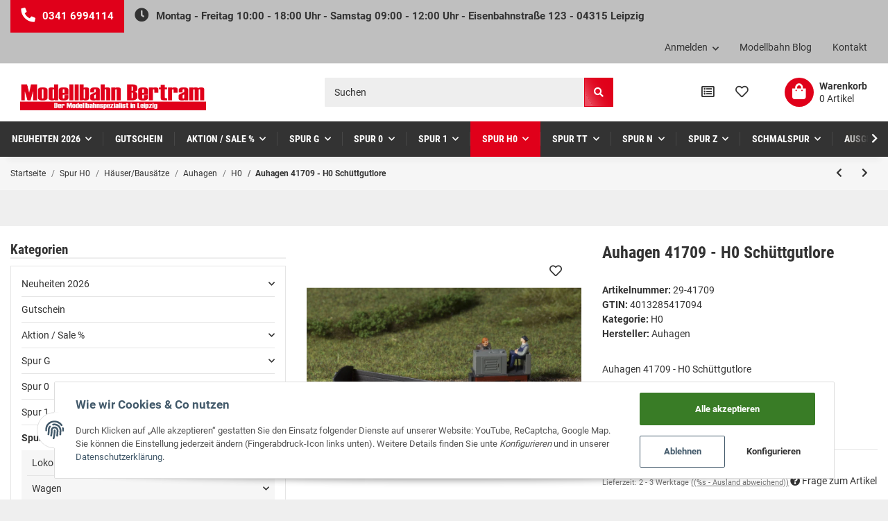

--- FILE ---
content_type: text/html; charset=utf-8
request_url: https://www.modellbahn-bertram.de/Auhagen-41709-H0-Schuettgutlore
body_size: 35896
content:
<!DOCTYPE html><html
lang="de" itemscope itemtype="https://schema.org/ItemPage"><head><meta
http-equiv="content-type" content="text/html; charset=utf-8"><meta
name="description" itemprop="description" content="Diese große Lore ist besonders für unseren Art. 11 446 Getreidespeicher geeignet. Aber auch Torf oder Feldfrüchte wurden damit transportiert._x000D_
1 Stück"><meta
name="viewport" content="width=device-width, initial-scale=1.0"><meta
http-equiv="X-UA-Compatible" content="IE=edge"><meta
name="robots" content="index, follow"><meta
name="theme-vendor" content="Themeart"><meta
itemprop="url" content="https://www.modellbahn-bertram.de/Auhagen-41709-H0-Schuettgutlore"><meta
name="theme-color" content="#1C1D2C"><meta
property="og:type" content="website"><meta
property="og:site_name" content="Auhagen 41709 - H0 Schüttgutlore, 16,90 €"><meta
property="og:title" content="Auhagen 41709 - H0 Schüttgutlore, 16,90 €"><meta
property="og:description" content="Diese große Lore ist besonders für unseren Art. 11 446 Getreidespeicher geeignet. Aber auch Torf oder Feldfrüchte wurden damit transportiert._x000D_
1 Stück"><meta
property="og:url" content="https://www.modellbahn-bertram.de/Auhagen-41709-H0-Schuettgutlore"><meta
itemprop="image" content="https://www.modellbahn-bertram.de/media/image/product/597/lg/auhagen-41709-h0-schuettgutlore.jpg"><meta
property="og:image" content="https://www.modellbahn-bertram.de/media/image/product/597/lg/auhagen-41709-h0-schuettgutlore.jpg"><title
itemprop="name">Auhagen 41709 - H0 Schüttgutlore, 16,90 €</title><link
rel="canonical" href="https://www.modellbahn-bertram.de/Auhagen-41709-H0-Schuettgutlore"><link
type="image/x-icon" href="https://www.modellbahn-bertram.de/templates/MySmile/themes/base/images/favicon.ico" rel="icon"><style id="criticalCSS">:root{--blue:#007bff;--indigo:#6610f2;--purple:#6f42c1;--pink:#e83e8c;--red:#dc3545;--orange:#fd7e14;--yellow:#ffc107;--green:#28a745;--teal:#20c997;--cyan:#17a2b8;--white:#fff;--gray:#707070;--gray-dark:#343a40;--primary:#ffa300;--secondary:#c8c8c8;--success:#1c871e;--info:#525252;--warning:#f39932;--danger:#b90000;--light:#f6f6f6;--dark:#525252;--gray:#707070;--gray-light:#f6f6f6;--gray-medium:#e5e5e5;--gray-dark:#9b9b9b;--gray-darker:#525252;--breakpoint-xs:0;--breakpoint-sm:576px;--breakpoint-md:768px;--breakpoint-lg:992px;--breakpoint-xl:1300px;--font-family-sans-serif:"Roboto",sans-serif;--font-family-monospace:SFMono-Regular,Menlo,Monaco,Consolas,"Liberation Mono","Courier New",monospace}*,*:before,*:after{box-sizing:border-box}html{font-family:sans-serif;line-height:1.15;-webkit-text-size-adjust:100%;-webkit-tap-highlight-color:rgba(51,51,51,0)}article,aside,figcaption,figure,footer,header,hgroup,main,nav,section{display:block}body{margin:0;font-family:"Roboto",sans-serif;font-size:.9375rem;font-weight:400;line-height:1.5;color:#333;text-align:left;background-color:#fff}[tabindex="-1"]:focus:not(:focus-visible){outline:0 !important}hr{box-sizing:content-box;height:0;overflow:visible}h1,h2,h3,h4,h5,h6{margin-top:0;margin-bottom:1rem}p{margin-top:0;margin-bottom:1rem}abbr[title],abbr[data-original-title]{text-decoration:underline;text-decoration:underline dotted;cursor:help;border-bottom:0;text-decoration-skip-ink:none}address{margin-bottom:1rem;font-style:normal;line-height:inherit}ol,ul,dl{margin-top:0;margin-bottom:1rem}ol ol,ul ul,ol ul,ul ol{margin-bottom:0}dt{font-weight:600}dd{margin-bottom:.5rem;margin-left:0}blockquote{margin:0 0 1rem}b,strong{font-weight:bolder}small{font-size:80%}sub,sup{position:relative;font-size:75%;line-height:0;vertical-align:baseline}sub{bottom:-.25em}sup{top:-.5em}a{color:#333;text-decoration:underline;background-color:transparent}a:hover{color:#ffa300;text-decoration:none}a:not([href]):not([class]){color:inherit;text-decoration:none}a:not([href]):not([class]):hover{color:inherit;text-decoration:none}pre,code,kbd,samp{font-family:SFMono-Regular,Menlo,Monaco,Consolas,"Liberation Mono","Courier New",monospace;font-size:1em}pre{margin-top:0;margin-bottom:1rem;overflow:auto;-ms-overflow-style:scrollbar}figure{margin:0 0 1rem}img{vertical-align:middle;border-style:none}svg{overflow:hidden;vertical-align:middle}table{border-collapse:collapse}caption{padding-top:.75rem;padding-bottom:.75rem;color:#707070;text-align:left;caption-side:bottom}th{text-align:inherit;text-align:-webkit-match-parent}label{display:inline-block;margin-bottom:.5rem}button{border-radius:0}button:focus{outline:1px dotted;outline:5px auto -webkit-focus-ring-color}input,button,select,optgroup,textarea{margin:0;font-family:inherit;font-size:inherit;line-height:inherit}button,input{overflow:visible}button,select{text-transform:none}[role=button]{cursor:pointer}select{word-wrap:normal}button,[type=button],[type=reset],[type=submit]{-webkit-appearance:button}button:not(:disabled),[type=button]:not(:disabled),[type=reset]:not(:disabled),[type=submit]:not(:disabled){cursor:pointer}button::-moz-focus-inner,[type=button]::-moz-focus-inner,[type=reset]::-moz-focus-inner,[type=submit]::-moz-focus-inner{padding:0;border-style:none}input[type=radio],input[type=checkbox]{box-sizing:border-box;padding:0}textarea{overflow:auto;resize:vertical}fieldset{min-width:0;padding:0;margin:0;border:0}legend{display:block;width:100%;max-width:100%;padding:0;margin-bottom:.5rem;font-size:1.5rem;line-height:inherit;color:inherit;white-space:normal}progress{vertical-align:baseline}[type=number]::-webkit-inner-spin-button,[type=number]::-webkit-outer-spin-button{height:auto}[type=search]{outline-offset:-2px;-webkit-appearance:none}[type=search]::-webkit-search-decoration{-webkit-appearance:none}::-webkit-file-upload-button{font:inherit;-webkit-appearance:button}output{display:inline-block}summary{display:list-item;cursor:pointer}template{display:none}[hidden]{display:none !important}.img-fluid{max-width:100%;height:auto}.img-thumbnail{padding:.25rem;background-color:#fff;border:1px solid #dee2e6;border-radius:.125rem;box-shadow:0 1px 2px rgba(51,51,51,.075);max-width:100%;height:auto}.figure{display:inline-block}.figure-img{margin-bottom:.5rem;line-height:1}.figure-caption{font-size:90%;color:#707070}code{font-size:87.5%;color:#e83e8c;word-wrap:break-word}a>code{color:inherit}kbd{padding:.2rem .4rem;font-size:87.5%;color:#fff;background-color:#212529;border-radius:.125rem;box-shadow:inset 0 -.1rem 0 rgba(51,51,51,.25)}kbd kbd{padding:0;font-size:100%;font-weight:600;box-shadow:none}pre{display:block;font-size:87.5%;color:#212529}pre code{font-size:inherit;color:inherit;word-break:normal}.pre-scrollable{max-height:340px;overflow-y:scroll}.container,.container-fluid,.container-sm,.container-md,.container-lg,.container-xl{width:100%;padding-right:1rem;padding-left:1rem;margin-right:auto;margin-left:auto}@media (min-width:576px){.container,.container-sm{max-width:97vw}}@media (min-width:768px){.container,.container-sm,.container-md{max-width:720px}}@media (min-width:992px){.container,.container-sm,.container-md,.container-lg{max-width:960px}}@media (min-width:1300px){.container,.container-sm,.container-md,.container-lg,.container-xl{max-width:1200px}}.row{display:flex;flex-wrap:wrap;margin-right:-1rem;margin-left:-1rem}.no-gutters{margin-right:0;margin-left:0}.no-gutters>.col,.no-gutters>[class*=col-]{padding-right:0;padding-left:0}.col-1,.col-2,.col-3,.col-4,.col-5,.col-6,.col-7,.col-8,.col-9,.col-10,.col-11,.col-12,.col,.col-auto,.col-sm-1,.col-sm-2,.col-sm-3,.col-sm-4,.col-sm-5,.col-sm-6,.col-sm-7,.col-sm-8,.col-sm-9,.col-sm-10,.col-sm-11,.col-sm-12,.col-sm,.col-sm-auto,.col-md-1,.col-md-2,.col-md-3,.col-md-4,.col-md-5,.col-md-6,.col-md-7,.col-md-8,.col-md-9,.col-md-10,.col-md-11,.col-md-12,.col-md,.col-md-auto,.col-lg-1,.col-lg-2,.col-lg-3,.col-lg-4,.col-lg-5,.col-lg-6,.col-lg-7,.col-lg-8,.col-lg-9,.col-lg-10,.col-lg-11,.col-lg-12,.col-lg,.col-lg-auto,.col-xl-1,.col-xl-2,.col-xl-3,.col-xl-4,.col-xl-5,.col-xl-6,.col-xl-7,.col-xl-8,.col-xl-9,.col-xl-10,.col-xl-11,.col-xl-12,.col-xl,.col-xl-auto{position:relative;width:100%;padding-right:1rem;padding-left:1rem}.col{flex-basis:0;flex-grow:1;max-width:100%}.row-cols-1>*{flex:0 0 100%;max-width:100%}.row-cols-2>*{flex:0 0 50%;max-width:50%}.row-cols-3>*{flex:0 0 33.3333333333%;max-width:33.3333333333%}.row-cols-4>*{flex:0 0 25%;max-width:25%}.row-cols-5>*{flex:0 0 20%;max-width:20%}.row-cols-6>*{flex:0 0 16.6666666667%;max-width:16.6666666667%}.col-auto{flex:0 0 auto;width:auto;max-width:100%}.col-1{flex:0 0 8.3333333333%;max-width:8.3333333333%}.col-2{flex:0 0 16.6666666667%;max-width:16.6666666667%}.col-3{flex:0 0 25%;max-width:25%}.col-4{flex:0 0 33.3333333333%;max-width:33.3333333333%}.col-5{flex:0 0 41.6666666667%;max-width:41.6666666667%}.col-6{flex:0 0 50%;max-width:50%}.col-7{flex:0 0 58.3333333333%;max-width:58.3333333333%}.col-8{flex:0 0 66.6666666667%;max-width:66.6666666667%}.col-9{flex:0 0 75%;max-width:75%}.col-10{flex:0 0 83.3333333333%;max-width:83.3333333333%}.col-11{flex:0 0 91.6666666667%;max-width:91.6666666667%}.col-12{flex:0 0 100%;max-width:100%}.order-first{order:-1}.order-last{order:13}.order-0{order:0}.order-1{order:1}.order-2{order:2}.order-3{order:3}.order-4{order:4}.order-5{order:5}.order-6{order:6}.order-7{order:7}.order-8{order:8}.order-9{order:9}.order-10{order:10}.order-11{order:11}.order-12{order:12}.offset-1{margin-left:8.3333333333%}.offset-2{margin-left:16.6666666667%}.offset-3{margin-left:25%}.offset-4{margin-left:33.3333333333%}.offset-5{margin-left:41.6666666667%}.offset-6{margin-left:50%}.offset-7{margin-left:58.3333333333%}.offset-8{margin-left:66.6666666667%}.offset-9{margin-left:75%}.offset-10{margin-left:83.3333333333%}.offset-11{margin-left:91.6666666667%}@media (min-width:576px){.col-sm{flex-basis:0;flex-grow:1;max-width:100%}.row-cols-sm-1>*{flex:0 0 100%;max-width:100%}.row-cols-sm-2>*{flex:0 0 50%;max-width:50%}.row-cols-sm-3>*{flex:0 0 33.3333333333%;max-width:33.3333333333%}.row-cols-sm-4>*{flex:0 0 25%;max-width:25%}.row-cols-sm-5>*{flex:0 0 20%;max-width:20%}.row-cols-sm-6>*{flex:0 0 16.6666666667%;max-width:16.6666666667%}.col-sm-auto{flex:0 0 auto;width:auto;max-width:100%}.col-sm-1{flex:0 0 8.3333333333%;max-width:8.3333333333%}.col-sm-2{flex:0 0 16.6666666667%;max-width:16.6666666667%}.col-sm-3{flex:0 0 25%;max-width:25%}.col-sm-4{flex:0 0 33.3333333333%;max-width:33.3333333333%}.col-sm-5{flex:0 0 41.6666666667%;max-width:41.6666666667%}.col-sm-6{flex:0 0 50%;max-width:50%}.col-sm-7{flex:0 0 58.3333333333%;max-width:58.3333333333%}.col-sm-8{flex:0 0 66.6666666667%;max-width:66.6666666667%}.col-sm-9{flex:0 0 75%;max-width:75%}.col-sm-10{flex:0 0 83.3333333333%;max-width:83.3333333333%}.col-sm-11{flex:0 0 91.6666666667%;max-width:91.6666666667%}.col-sm-12{flex:0 0 100%;max-width:100%}.order-sm-first{order:-1}.order-sm-last{order:13}.order-sm-0{order:0}.order-sm-1{order:1}.order-sm-2{order:2}.order-sm-3{order:3}.order-sm-4{order:4}.order-sm-5{order:5}.order-sm-6{order:6}.order-sm-7{order:7}.order-sm-8{order:8}.order-sm-9{order:9}.order-sm-10{order:10}.order-sm-11{order:11}.order-sm-12{order:12}.offset-sm-0{margin-left:0}.offset-sm-1{margin-left:8.3333333333%}.offset-sm-2{margin-left:16.6666666667%}.offset-sm-3{margin-left:25%}.offset-sm-4{margin-left:33.3333333333%}.offset-sm-5{margin-left:41.6666666667%}.offset-sm-6{margin-left:50%}.offset-sm-7{margin-left:58.3333333333%}.offset-sm-8{margin-left:66.6666666667%}.offset-sm-9{margin-left:75%}.offset-sm-10{margin-left:83.3333333333%}.offset-sm-11{margin-left:91.6666666667%}}@media (min-width:768px){.col-md{flex-basis:0;flex-grow:1;max-width:100%}.row-cols-md-1>*{flex:0 0 100%;max-width:100%}.row-cols-md-2>*{flex:0 0 50%;max-width:50%}.row-cols-md-3>*{flex:0 0 33.3333333333%;max-width:33.3333333333%}.row-cols-md-4>*{flex:0 0 25%;max-width:25%}.row-cols-md-5>*{flex:0 0 20%;max-width:20%}.row-cols-md-6>*{flex:0 0 16.6666666667%;max-width:16.6666666667%}.col-md-auto{flex:0 0 auto;width:auto;max-width:100%}.col-md-1{flex:0 0 8.3333333333%;max-width:8.3333333333%}.col-md-2{flex:0 0 16.6666666667%;max-width:16.6666666667%}.col-md-3{flex:0 0 25%;max-width:25%}.col-md-4{flex:0 0 33.3333333333%;max-width:33.3333333333%}.col-md-5{flex:0 0 41.6666666667%;max-width:41.6666666667%}.col-md-6{flex:0 0 50%;max-width:50%}.col-md-7{flex:0 0 58.3333333333%;max-width:58.3333333333%}.col-md-8{flex:0 0 66.6666666667%;max-width:66.6666666667%}.col-md-9{flex:0 0 75%;max-width:75%}.col-md-10{flex:0 0 83.3333333333%;max-width:83.3333333333%}.col-md-11{flex:0 0 91.6666666667%;max-width:91.6666666667%}.col-md-12{flex:0 0 100%;max-width:100%}.order-md-first{order:-1}.order-md-last{order:13}.order-md-0{order:0}.order-md-1{order:1}.order-md-2{order:2}.order-md-3{order:3}.order-md-4{order:4}.order-md-5{order:5}.order-md-6{order:6}.order-md-7{order:7}.order-md-8{order:8}.order-md-9{order:9}.order-md-10{order:10}.order-md-11{order:11}.order-md-12{order:12}.offset-md-0{margin-left:0}.offset-md-1{margin-left:8.3333333333%}.offset-md-2{margin-left:16.6666666667%}.offset-md-3{margin-left:25%}.offset-md-4{margin-left:33.3333333333%}.offset-md-5{margin-left:41.6666666667%}.offset-md-6{margin-left:50%}.offset-md-7{margin-left:58.3333333333%}.offset-md-8{margin-left:66.6666666667%}.offset-md-9{margin-left:75%}.offset-md-10{margin-left:83.3333333333%}.offset-md-11{margin-left:91.6666666667%}}@media (min-width:992px){.col-lg{flex-basis:0;flex-grow:1;max-width:100%}.row-cols-lg-1>*{flex:0 0 100%;max-width:100%}.row-cols-lg-2>*{flex:0 0 50%;max-width:50%}.row-cols-lg-3>*{flex:0 0 33.3333333333%;max-width:33.3333333333%}.row-cols-lg-4>*{flex:0 0 25%;max-width:25%}.row-cols-lg-5>*{flex:0 0 20%;max-width:20%}.row-cols-lg-6>*{flex:0 0 16.6666666667%;max-width:16.6666666667%}.col-lg-auto{flex:0 0 auto;width:auto;max-width:100%}.col-lg-1{flex:0 0 8.3333333333%;max-width:8.3333333333%}.col-lg-2{flex:0 0 16.6666666667%;max-width:16.6666666667%}.col-lg-3{flex:0 0 25%;max-width:25%}.col-lg-4{flex:0 0 33.3333333333%;max-width:33.3333333333%}.col-lg-5{flex:0 0 41.6666666667%;max-width:41.6666666667%}.col-lg-6{flex:0 0 50%;max-width:50%}.col-lg-7{flex:0 0 58.3333333333%;max-width:58.3333333333%}.col-lg-8{flex:0 0 66.6666666667%;max-width:66.6666666667%}.col-lg-9{flex:0 0 75%;max-width:75%}.col-lg-10{flex:0 0 83.3333333333%;max-width:83.3333333333%}.col-lg-11{flex:0 0 91.6666666667%;max-width:91.6666666667%}.col-lg-12{flex:0 0 100%;max-width:100%}.order-lg-first{order:-1}.order-lg-last{order:13}.order-lg-0{order:0}.order-lg-1{order:1}.order-lg-2{order:2}.order-lg-3{order:3}.order-lg-4{order:4}.order-lg-5{order:5}.order-lg-6{order:6}.order-lg-7{order:7}.order-lg-8{order:8}.order-lg-9{order:9}.order-lg-10{order:10}.order-lg-11{order:11}.order-lg-12{order:12}.offset-lg-0{margin-left:0}.offset-lg-1{margin-left:8.3333333333%}.offset-lg-2{margin-left:16.6666666667%}.offset-lg-3{margin-left:25%}.offset-lg-4{margin-left:33.3333333333%}.offset-lg-5{margin-left:41.6666666667%}.offset-lg-6{margin-left:50%}.offset-lg-7{margin-left:58.3333333333%}.offset-lg-8{margin-left:66.6666666667%}.offset-lg-9{margin-left:75%}.offset-lg-10{margin-left:83.3333333333%}.offset-lg-11{margin-left:91.6666666667%}}@media (min-width:1300px){.col-xl{flex-basis:0;flex-grow:1;max-width:100%}.row-cols-xl-1>*{flex:0 0 100%;max-width:100%}.row-cols-xl-2>*{flex:0 0 50%;max-width:50%}.row-cols-xl-3>*{flex:0 0 33.3333333333%;max-width:33.3333333333%}.row-cols-xl-4>*{flex:0 0 25%;max-width:25%}.row-cols-xl-5>*{flex:0 0 20%;max-width:20%}.row-cols-xl-6>*{flex:0 0 16.6666666667%;max-width:16.6666666667%}.col-xl-auto{flex:0 0 auto;width:auto;max-width:100%}.col-xl-1{flex:0 0 8.3333333333%;max-width:8.3333333333%}.col-xl-2{flex:0 0 16.6666666667%;max-width:16.6666666667%}.col-xl-3{flex:0 0 25%;max-width:25%}.col-xl-4{flex:0 0 33.3333333333%;max-width:33.3333333333%}.col-xl-5{flex:0 0 41.6666666667%;max-width:41.6666666667%}.col-xl-6{flex:0 0 50%;max-width:50%}.col-xl-7{flex:0 0 58.3333333333%;max-width:58.3333333333%}.col-xl-8{flex:0 0 66.6666666667%;max-width:66.6666666667%}.col-xl-9{flex:0 0 75%;max-width:75%}.col-xl-10{flex:0 0 83.3333333333%;max-width:83.3333333333%}.col-xl-11{flex:0 0 91.6666666667%;max-width:91.6666666667%}.col-xl-12{flex:0 0 100%;max-width:100%}.order-xl-first{order:-1}.order-xl-last{order:13}.order-xl-0{order:0}.order-xl-1{order:1}.order-xl-2{order:2}.order-xl-3{order:3}.order-xl-4{order:4}.order-xl-5{order:5}.order-xl-6{order:6}.order-xl-7{order:7}.order-xl-8{order:8}.order-xl-9{order:9}.order-xl-10{order:10}.order-xl-11{order:11}.order-xl-12{order:12}.offset-xl-0{margin-left:0}.offset-xl-1{margin-left:8.3333333333%}.offset-xl-2{margin-left:16.6666666667%}.offset-xl-3{margin-left:25%}.offset-xl-4{margin-left:33.3333333333%}.offset-xl-5{margin-left:41.6666666667%}.offset-xl-6{margin-left:50%}.offset-xl-7{margin-left:58.3333333333%}.offset-xl-8{margin-left:66.6666666667%}.offset-xl-9{margin-left:75%}.offset-xl-10{margin-left:83.3333333333%}.offset-xl-11{margin-left:91.6666666667%}}.nav{display:flex;flex-wrap:wrap;padding-left:0;margin-bottom:0;list-style:none}.nav-link{display:block;padding:.5rem 1rem;text-decoration:none}.nav-link:hover,.nav-link:focus{text-decoration:none}.nav-link.disabled{color:#707070;pointer-events:none;cursor:default}.nav-tabs{border-bottom:1px solid #dee2e6}.nav-tabs .nav-item{margin-bottom:-1px}.nav-tabs .nav-link{border:1px solid transparent;border-top-left-radius:0;border-top-right-radius:0}.nav-tabs .nav-link:hover,.nav-tabs .nav-link:focus{border-color:transparent}.nav-tabs .nav-link.disabled{color:#707070;background-color:transparent;border-color:transparent}.nav-tabs .nav-link.active,.nav-tabs .nav-item.show .nav-link{color:#333;background-color:transparent;border-color:#ffa300}.nav-tabs .dropdown-menu{margin-top:-1px;border-top-left-radius:0;border-top-right-radius:0}.nav-pills .nav-link{border-radius:.125rem}.nav-pills .nav-link.active,.nav-pills .show>.nav-link{color:#fff;background-color:#ffa300}.nav-fill>.nav-link,.nav-fill .nav-item{flex:1 1 auto;text-align:center}.nav-justified>.nav-link,.nav-justified .nav-item{flex-basis:0;flex-grow:1;text-align:center}.tab-content>.tab-pane{display:none}.tab-content>.active{display:block}.navbar{position:relative;display:flex;flex-wrap:wrap;align-items:center;justify-content:space-between;padding:.1rem 1rem}.navbar .container,.navbar .container-fluid,.navbar .container-sm,.navbar .container-md,.navbar .container-lg,.navbar .container-xl,.navbar>.container-sm,.navbar>.container-md,.navbar>.container-lg,.navbar>.container-xl{display:flex;flex-wrap:wrap;align-items:center;justify-content:space-between}.navbar-brand{display:inline-block;padding-top:.453125rem;padding-bottom:.453125rem;margin-right:1rem;font-size:1rem;line-height:inherit;white-space:nowrap}.navbar-brand:hover,.navbar-brand:focus{text-decoration:none}.navbar-nav{display:flex;flex-direction:column;padding-left:0;margin-bottom:0;list-style:none}.navbar-nav .nav-link{padding-right:0;padding-left:0}.navbar-nav .dropdown-menu{position:static;float:none}.navbar-text{display:inline-block;padding-top:.5rem;padding-bottom:.5rem}.navbar-collapse{flex-basis:100%;flex-grow:1;align-items:center}.navbar-toggler{padding:.25rem .75rem;font-size:1rem;line-height:1;background-color:transparent;border:1px solid transparent;border-radius:.125rem}.navbar-toggler:hover,.navbar-toggler:focus{text-decoration:none}.navbar-toggler-icon{display:inline-block;width:1.5em;height:1.5em;vertical-align:middle;content:"";background:no-repeat center center;background-size:100% 100%}@media (max-width:575.98px){.navbar-expand-sm>.container,.navbar-expand-sm>.container-fluid,.navbar-expand-sm>.container-sm,.navbar-expand-sm>.container-md,.navbar-expand-sm>.container-lg,.navbar-expand-sm>.container-xl{padding-right:0;padding-left:0}}@media (min-width:576px){.navbar-expand-sm{flex-flow:row nowrap;justify-content:flex-start}.navbar-expand-sm .navbar-nav{flex-direction:row}.navbar-expand-sm .navbar-nav .dropdown-menu{position:absolute}.navbar-expand-sm .navbar-nav .nav-link{padding-right:1.5rem;padding-left:1.5rem}.navbar-expand-sm>.container,.navbar-expand-sm>.container-fluid,.navbar-expand-sm>.container-sm,.navbar-expand-sm>.container-md,.navbar-expand-sm>.container-lg,.navbar-expand-sm>.container-xl{flex-wrap:nowrap}.navbar-expand-sm .navbar-collapse{display:flex !important;flex-basis:auto}.navbar-expand-sm .navbar-toggler{display:none}}@media (max-width:767.98px){.navbar-expand-md>.container,.navbar-expand-md>.container-fluid,.navbar-expand-md>.container-sm,.navbar-expand-md>.container-md,.navbar-expand-md>.container-lg,.navbar-expand-md>.container-xl{padding-right:0;padding-left:0}}@media (min-width:768px){.navbar-expand-md{flex-flow:row nowrap;justify-content:flex-start}.navbar-expand-md .navbar-nav{flex-direction:row}.navbar-expand-md .navbar-nav .dropdown-menu{position:absolute}.navbar-expand-md .navbar-nav .nav-link{padding-right:1.5rem;padding-left:1.5rem}.navbar-expand-md>.container,.navbar-expand-md>.container-fluid,.navbar-expand-md>.container-sm,.navbar-expand-md>.container-md,.navbar-expand-md>.container-lg,.navbar-expand-md>.container-xl{flex-wrap:nowrap}.navbar-expand-md .navbar-collapse{display:flex !important;flex-basis:auto}.navbar-expand-md .navbar-toggler{display:none}}@media (max-width:991.98px){.navbar-expand-lg>.container,.navbar-expand-lg>.container-fluid,.navbar-expand-lg>.container-sm,.navbar-expand-lg>.container-md,.navbar-expand-lg>.container-lg,.navbar-expand-lg>.container-xl{padding-right:0;padding-left:0}}@media (min-width:992px){.navbar-expand-lg{flex-flow:row nowrap;justify-content:flex-start}.navbar-expand-lg .navbar-nav{flex-direction:row}.navbar-expand-lg .navbar-nav .dropdown-menu{position:absolute}.navbar-expand-lg .navbar-nav .nav-link{padding-right:1.5rem;padding-left:1.5rem}.navbar-expand-lg>.container,.navbar-expand-lg>.container-fluid,.navbar-expand-lg>.container-sm,.navbar-expand-lg>.container-md,.navbar-expand-lg>.container-lg,.navbar-expand-lg>.container-xl{flex-wrap:nowrap}.navbar-expand-lg .navbar-collapse{display:flex !important;flex-basis:auto}.navbar-expand-lg .navbar-toggler{display:none}}@media (max-width:1299.98px){.navbar-expand-xl>.container,.navbar-expand-xl>.container-fluid,.navbar-expand-xl>.container-sm,.navbar-expand-xl>.container-md,.navbar-expand-xl>.container-lg,.navbar-expand-xl>.container-xl{padding-right:0;padding-left:0}}@media (min-width:1300px){.navbar-expand-xl{flex-flow:row nowrap;justify-content:flex-start}.navbar-expand-xl .navbar-nav{flex-direction:row}.navbar-expand-xl .navbar-nav .dropdown-menu{position:absolute}.navbar-expand-xl .navbar-nav .nav-link{padding-right:1.5rem;padding-left:1.5rem}.navbar-expand-xl>.container,.navbar-expand-xl>.container-fluid,.navbar-expand-xl>.container-sm,.navbar-expand-xl>.container-md,.navbar-expand-xl>.container-lg,.navbar-expand-xl>.container-xl{flex-wrap:nowrap}.navbar-expand-xl .navbar-collapse{display:flex !important;flex-basis:auto}.navbar-expand-xl .navbar-toggler{display:none}}.navbar-expand{flex-flow:row nowrap;justify-content:flex-start}.navbar-expand>.container,.navbar-expand>.container-fluid,.navbar-expand>.container-sm,.navbar-expand>.container-md,.navbar-expand>.container-lg,.navbar-expand>.container-xl{padding-right:0;padding-left:0}.navbar-expand .navbar-nav{flex-direction:row}.navbar-expand .navbar-nav .dropdown-menu{position:absolute}.navbar-expand .navbar-nav .nav-link{padding-right:1.5rem;padding-left:1.5rem}.navbar-expand>.container,.navbar-expand>.container-fluid,.navbar-expand>.container-sm,.navbar-expand>.container-md,.navbar-expand>.container-lg,.navbar-expand>.container-xl{flex-wrap:nowrap}.navbar-expand .navbar-collapse{display:flex !important;flex-basis:auto}.navbar-expand .navbar-toggler{display:none}.navbar-light .navbar-brand{color:rgba(51,51,51,.9)}.navbar-light .navbar-brand:hover,.navbar-light .navbar-brand:focus{color:rgba(51,51,51,.9)}.navbar-light .navbar-nav .nav-link{color:#525252}.navbar-light .navbar-nav .nav-link:hover,.navbar-light .navbar-nav .nav-link:focus{color:#ffa300}.navbar-light .navbar-nav .nav-link.disabled{color:rgba(51,51,51,.3)}.navbar-light .navbar-nav .show>.nav-link,.navbar-light .navbar-nav .active>.nav-link,.navbar-light .navbar-nav .nav-link.show,.navbar-light .navbar-nav .nav-link.active{color:rgba(51,51,51,.9)}.navbar-light .navbar-toggler{color:#525252;border-color:rgba(51,51,51,.1)}.navbar-light .navbar-toggler-icon{background-image:url("data:image/svg+xml,%3csvg xmlns='http://www.w3.org/2000/svg' width='30' height='30' viewBox='0 0 30 30'%3e%3cpath stroke='%23525252' stroke-linecap='round' stroke-miterlimit='10' stroke-width='2' d='M4 7h22M4 15h22M4 23h22'/%3e%3c/svg%3e")}.navbar-light .navbar-text{color:#525252}.navbar-light .navbar-text a{color:rgba(51,51,51,.9)}.navbar-light .navbar-text a:hover,.navbar-light .navbar-text a:focus{color:rgba(51,51,51,.9)}.navbar-dark .navbar-brand{color:#fff}.navbar-dark .navbar-brand:hover,.navbar-dark .navbar-brand:focus{color:#fff}.navbar-dark .navbar-nav .nav-link{color:rgba(255,255,255,.5)}.navbar-dark .navbar-nav .nav-link:hover,.navbar-dark .navbar-nav .nav-link:focus{color:rgba(255,255,255,.75)}.navbar-dark .navbar-nav .nav-link.disabled{color:rgba(255,255,255,.25)}.navbar-dark .navbar-nav .show>.nav-link,.navbar-dark .navbar-nav .active>.nav-link,.navbar-dark .navbar-nav .nav-link.show,.navbar-dark .navbar-nav .nav-link.active{color:#fff}.navbar-dark .navbar-toggler{color:rgba(255,255,255,.5);border-color:rgba(255,255,255,.1)}.navbar-dark .navbar-toggler-icon{background-image:url("data:image/svg+xml,%3csvg xmlns='http://www.w3.org/2000/svg' width='30' height='30' viewBox='0 0 30 30'%3e%3cpath stroke='rgba%28255, 255, 255, 0.5%29' stroke-linecap='round' stroke-miterlimit='10' stroke-width='2' d='M4 7h22M4 15h22M4 23h22'/%3e%3c/svg%3e")}.navbar-dark .navbar-text{color:rgba(255,255,255,.5)}.navbar-dark .navbar-text a{color:#fff}.navbar-dark .navbar-text a:hover,.navbar-dark .navbar-text a:focus{color:#fff}:root{--blue:#007bff;--indigo:#6610f2;--purple:#6f42c1;--pink:#e83e8c;--red:#dc3545;--orange:#fd7e14;--yellow:#ffc107;--green:#28a745;--teal:#20c997;--cyan:#17a2b8;--white:#fff;--gray:#707070;--gray-dark:#343a40;--primary:#ffa300;--secondary:#c8c8c8;--success:#1c871e;--info:#525252;--warning:#f39932;--danger:#b90000;--light:#f6f6f6;--dark:#525252;--gray:#707070;--gray-light:#f6f6f6;--gray-medium:#e5e5e5;--gray-dark:#9b9b9b;--gray-darker:#525252;--breakpoint-xs:0;--breakpoint-sm:576px;--breakpoint-md:768px;--breakpoint-lg:992px;--breakpoint-xl:1300px;--font-family-sans-serif:"Roboto",sans-serif;--font-family-monospace:SFMono-Regular,Menlo,Monaco,Consolas,"Liberation Mono","Courier New",monospace}*,*:before,*:after{box-sizing:border-box}html{font-family:sans-serif;line-height:1.15;-webkit-text-size-adjust:100%;-webkit-tap-highlight-color:rgba(51,51,51,0)}article,aside,figcaption,figure,footer,header,hgroup,main,nav,section{display:block}body{margin:0;font-family:"Roboto",sans-serif;font-size:.9375rem;font-weight:400;line-height:1.5;color:#333;text-align:left;background-color:#fff}[tabindex="-1"]:focus:not(:focus-visible){outline:0 !important}hr{box-sizing:content-box;height:0;overflow:visible}h1,h2,h3,h4,h5,h6{margin-top:0;margin-bottom:1rem}p{margin-top:0;margin-bottom:1rem}abbr[title],abbr[data-original-title]{text-decoration:underline;text-decoration:underline dotted;cursor:help;border-bottom:0;text-decoration-skip-ink:none}address{margin-bottom:1rem;font-style:normal;line-height:inherit}ol,ul,dl{margin-top:0;margin-bottom:1rem}ol ol,ul ul,ol ul,ul ol{margin-bottom:0}dt{font-weight:600}dd{margin-bottom:.5rem;margin-left:0}blockquote{margin:0 0 1rem}b,strong{font-weight:bolder}small{font-size:80%}sub,sup{position:relative;font-size:75%;line-height:0;vertical-align:baseline}sub{bottom:-.25em}sup{top:-.5em}a{color:#333;text-decoration:underline;background-color:transparent}a:hover{color:#ffa300;text-decoration:none}a:not([href]):not([class]){color:inherit;text-decoration:none}a:not([href]):not([class]):hover{color:inherit;text-decoration:none}pre,code,kbd,samp{font-family:SFMono-Regular,Menlo,Monaco,Consolas,"Liberation Mono","Courier New",monospace;font-size:1em}pre{margin-top:0;margin-bottom:1rem;overflow:auto;-ms-overflow-style:scrollbar}figure{margin:0 0 1rem}img{vertical-align:middle;border-style:none}svg{overflow:hidden;vertical-align:middle}table{border-collapse:collapse}caption{padding-top:.75rem;padding-bottom:.75rem;color:#707070;text-align:left;caption-side:bottom}th{text-align:inherit;text-align:-webkit-match-parent}label{display:inline-block;margin-bottom:.5rem}button{border-radius:0}button:focus{outline:1px dotted;outline:5px auto -webkit-focus-ring-color}input,button,select,optgroup,textarea{margin:0;font-family:inherit;font-size:inherit;line-height:inherit}button,input{overflow:visible}button,select{text-transform:none}[role=button]{cursor:pointer}select{word-wrap:normal}button,[type=button],[type=reset],[type=submit]{-webkit-appearance:button}button:not(:disabled),[type=button]:not(:disabled),[type=reset]:not(:disabled),[type=submit]:not(:disabled){cursor:pointer}button::-moz-focus-inner,[type=button]::-moz-focus-inner,[type=reset]::-moz-focus-inner,[type=submit]::-moz-focus-inner{padding:0;border-style:none}input[type=radio],input[type=checkbox]{box-sizing:border-box;padding:0}textarea{overflow:auto;resize:vertical}fieldset{min-width:0;padding:0;margin:0;border:0}legend{display:block;width:100%;max-width:100%;padding:0;margin-bottom:.5rem;font-size:1.5rem;line-height:inherit;color:inherit;white-space:normal}progress{vertical-align:baseline}[type=number]::-webkit-inner-spin-button,[type=number]::-webkit-outer-spin-button{height:auto}[type=search]{outline-offset:-2px;-webkit-appearance:none}[type=search]::-webkit-search-decoration{-webkit-appearance:none}::-webkit-file-upload-button{font:inherit;-webkit-appearance:button}output{display:inline-block}summary{display:list-item;cursor:pointer}template{display:none}[hidden]{display:none !important}.img-fluid{max-width:100%;height:auto}.img-thumbnail{padding:.25rem;background-color:#fff;border:1px solid #dee2e6;border-radius:.125rem;box-shadow:0 1px 2px rgba(51,51,51,.075);max-width:100%;height:auto}.figure{display:inline-block}.figure-img{margin-bottom:.5rem;line-height:1}.figure-caption{font-size:90%;color:#707070}code{font-size:87.5%;color:#e83e8c;word-wrap:break-word}a>code{color:inherit}kbd{padding:.2rem .4rem;font-size:87.5%;color:#fff;background-color:#212529;border-radius:.125rem;box-shadow:inset 0 -.1rem 0 rgba(51,51,51,.25)}kbd kbd{padding:0;font-size:100%;font-weight:600;box-shadow:none}pre{display:block;font-size:87.5%;color:#212529}pre code{font-size:inherit;color:inherit;word-break:normal}.pre-scrollable{max-height:340px;overflow-y:scroll}.container,.container-fluid,.container-sm,.container-md,.container-lg,.container-xl{width:100%;padding-right:1rem;padding-left:1rem;margin-right:auto;margin-left:auto}@media (min-width:576px){.container,.container-sm{max-width:97vw}}@media (min-width:768px){.container,.container-sm,.container-md{max-width:720px}}@media (min-width:992px){.container,.container-sm,.container-md,.container-lg{max-width:960px}}@media (min-width:1300px){.container,.container-sm,.container-md,.container-lg,.container-xl{max-width:1200px}}.row{display:flex;flex-wrap:wrap;margin-right:-1rem;margin-left:-1rem}.no-gutters{margin-right:0;margin-left:0}.no-gutters>.col,.no-gutters>[class*=col-]{padding-right:0;padding-left:0}.col-1,.col-2,.col-3,.col-4,.col-5,.col-6,.col-7,.col-8,.col-9,.col-10,.col-11,.col-12,.col,.col-auto,.col-sm-1,.col-sm-2,.col-sm-3,.col-sm-4,.col-sm-5,.col-sm-6,.col-sm-7,.col-sm-8,.col-sm-9,.col-sm-10,.col-sm-11,.col-sm-12,.col-sm,.col-sm-auto,.col-md-1,.col-md-2,.col-md-3,.col-md-4,.col-md-5,.col-md-6,.col-md-7,.col-md-8,.col-md-9,.col-md-10,.col-md-11,.col-md-12,.col-md,.col-md-auto,.col-lg-1,.col-lg-2,.col-lg-3,.col-lg-4,.col-lg-5,.col-lg-6,.col-lg-7,.col-lg-8,.col-lg-9,.col-lg-10,.col-lg-11,.col-lg-12,.col-lg,.col-lg-auto,.col-xl-1,.col-xl-2,.col-xl-3,.col-xl-4,.col-xl-5,.col-xl-6,.col-xl-7,.col-xl-8,.col-xl-9,.col-xl-10,.col-xl-11,.col-xl-12,.col-xl,.col-xl-auto{position:relative;width:100%;padding-right:1rem;padding-left:1rem}.col{flex-basis:0;flex-grow:1;max-width:100%}.row-cols-1>*{flex:0 0 100%;max-width:100%}.row-cols-2>*{flex:0 0 50%;max-width:50%}.row-cols-3>*{flex:0 0 33.3333333333%;max-width:33.3333333333%}.row-cols-4>*{flex:0 0 25%;max-width:25%}.row-cols-5>*{flex:0 0 20%;max-width:20%}.row-cols-6>*{flex:0 0 16.6666666667%;max-width:16.6666666667%}.col-auto{flex:0 0 auto;width:auto;max-width:100%}.col-1{flex:0 0 8.3333333333%;max-width:8.3333333333%}.col-2{flex:0 0 16.6666666667%;max-width:16.6666666667%}.col-3{flex:0 0 25%;max-width:25%}.col-4{flex:0 0 33.3333333333%;max-width:33.3333333333%}.col-5{flex:0 0 41.6666666667%;max-width:41.6666666667%}.col-6{flex:0 0 50%;max-width:50%}.col-7{flex:0 0 58.3333333333%;max-width:58.3333333333%}.col-8{flex:0 0 66.6666666667%;max-width:66.6666666667%}.col-9{flex:0 0 75%;max-width:75%}.col-10{flex:0 0 83.3333333333%;max-width:83.3333333333%}.col-11{flex:0 0 91.6666666667%;max-width:91.6666666667%}.col-12{flex:0 0 100%;max-width:100%}.order-first{order:-1}.order-last{order:13}.order-0{order:0}.order-1{order:1}.order-2{order:2}.order-3{order:3}.order-4{order:4}.order-5{order:5}.order-6{order:6}.order-7{order:7}.order-8{order:8}.order-9{order:9}.order-10{order:10}.order-11{order:11}.order-12{order:12}.offset-1{margin-left:8.3333333333%}.offset-2{margin-left:16.6666666667%}.offset-3{margin-left:25%}.offset-4{margin-left:33.3333333333%}.offset-5{margin-left:41.6666666667%}.offset-6{margin-left:50%}.offset-7{margin-left:58.3333333333%}.offset-8{margin-left:66.6666666667%}.offset-9{margin-left:75%}.offset-10{margin-left:83.3333333333%}.offset-11{margin-left:91.6666666667%}@media (min-width:576px){.col-sm{flex-basis:0;flex-grow:1;max-width:100%}.row-cols-sm-1>*{flex:0 0 100%;max-width:100%}.row-cols-sm-2>*{flex:0 0 50%;max-width:50%}.row-cols-sm-3>*{flex:0 0 33.3333333333%;max-width:33.3333333333%}.row-cols-sm-4>*{flex:0 0 25%;max-width:25%}.row-cols-sm-5>*{flex:0 0 20%;max-width:20%}.row-cols-sm-6>*{flex:0 0 16.6666666667%;max-width:16.6666666667%}.col-sm-auto{flex:0 0 auto;width:auto;max-width:100%}.col-sm-1{flex:0 0 8.3333333333%;max-width:8.3333333333%}.col-sm-2{flex:0 0 16.6666666667%;max-width:16.6666666667%}.col-sm-3{flex:0 0 25%;max-width:25%}.col-sm-4{flex:0 0 33.3333333333%;max-width:33.3333333333%}.col-sm-5{flex:0 0 41.6666666667%;max-width:41.6666666667%}.col-sm-6{flex:0 0 50%;max-width:50%}.col-sm-7{flex:0 0 58.3333333333%;max-width:58.3333333333%}.col-sm-8{flex:0 0 66.6666666667%;max-width:66.6666666667%}.col-sm-9{flex:0 0 75%;max-width:75%}.col-sm-10{flex:0 0 83.3333333333%;max-width:83.3333333333%}.col-sm-11{flex:0 0 91.6666666667%;max-width:91.6666666667%}.col-sm-12{flex:0 0 100%;max-width:100%}.order-sm-first{order:-1}.order-sm-last{order:13}.order-sm-0{order:0}.order-sm-1{order:1}.order-sm-2{order:2}.order-sm-3{order:3}.order-sm-4{order:4}.order-sm-5{order:5}.order-sm-6{order:6}.order-sm-7{order:7}.order-sm-8{order:8}.order-sm-9{order:9}.order-sm-10{order:10}.order-sm-11{order:11}.order-sm-12{order:12}.offset-sm-0{margin-left:0}.offset-sm-1{margin-left:8.3333333333%}.offset-sm-2{margin-left:16.6666666667%}.offset-sm-3{margin-left:25%}.offset-sm-4{margin-left:33.3333333333%}.offset-sm-5{margin-left:41.6666666667%}.offset-sm-6{margin-left:50%}.offset-sm-7{margin-left:58.3333333333%}.offset-sm-8{margin-left:66.6666666667%}.offset-sm-9{margin-left:75%}.offset-sm-10{margin-left:83.3333333333%}.offset-sm-11{margin-left:91.6666666667%}}@media (min-width:768px){.col-md{flex-basis:0;flex-grow:1;max-width:100%}.row-cols-md-1>*{flex:0 0 100%;max-width:100%}.row-cols-md-2>*{flex:0 0 50%;max-width:50%}.row-cols-md-3>*{flex:0 0 33.3333333333%;max-width:33.3333333333%}.row-cols-md-4>*{flex:0 0 25%;max-width:25%}.row-cols-md-5>*{flex:0 0 20%;max-width:20%}.row-cols-md-6>*{flex:0 0 16.6666666667%;max-width:16.6666666667%}.col-md-auto{flex:0 0 auto;width:auto;max-width:100%}.col-md-1{flex:0 0 8.3333333333%;max-width:8.3333333333%}.col-md-2{flex:0 0 16.6666666667%;max-width:16.6666666667%}.col-md-3{flex:0 0 25%;max-width:25%}.col-md-4{flex:0 0 33.3333333333%;max-width:33.3333333333%}.col-md-5{flex:0 0 41.6666666667%;max-width:41.6666666667%}.col-md-6{flex:0 0 50%;max-width:50%}.col-md-7{flex:0 0 58.3333333333%;max-width:58.3333333333%}.col-md-8{flex:0 0 66.6666666667%;max-width:66.6666666667%}.col-md-9{flex:0 0 75%;max-width:75%}.col-md-10{flex:0 0 83.3333333333%;max-width:83.3333333333%}.col-md-11{flex:0 0 91.6666666667%;max-width:91.6666666667%}.col-md-12{flex:0 0 100%;max-width:100%}.order-md-first{order:-1}.order-md-last{order:13}.order-md-0{order:0}.order-md-1{order:1}.order-md-2{order:2}.order-md-3{order:3}.order-md-4{order:4}.order-md-5{order:5}.order-md-6{order:6}.order-md-7{order:7}.order-md-8{order:8}.order-md-9{order:9}.order-md-10{order:10}.order-md-11{order:11}.order-md-12{order:12}.offset-md-0{margin-left:0}.offset-md-1{margin-left:8.3333333333%}.offset-md-2{margin-left:16.6666666667%}.offset-md-3{margin-left:25%}.offset-md-4{margin-left:33.3333333333%}.offset-md-5{margin-left:41.6666666667%}.offset-md-6{margin-left:50%}.offset-md-7{margin-left:58.3333333333%}.offset-md-8{margin-left:66.6666666667%}.offset-md-9{margin-left:75%}.offset-md-10{margin-left:83.3333333333%}.offset-md-11{margin-left:91.6666666667%}}@media (min-width:992px){.col-lg{flex-basis:0;flex-grow:1;max-width:100%}.row-cols-lg-1>*{flex:0 0 100%;max-width:100%}.row-cols-lg-2>*{flex:0 0 50%;max-width:50%}.row-cols-lg-3>*{flex:0 0 33.3333333333%;max-width:33.3333333333%}.row-cols-lg-4>*{flex:0 0 25%;max-width:25%}.row-cols-lg-5>*{flex:0 0 20%;max-width:20%}.row-cols-lg-6>*{flex:0 0 16.6666666667%;max-width:16.6666666667%}.col-lg-auto{flex:0 0 auto;width:auto;max-width:100%}.col-lg-1{flex:0 0 8.3333333333%;max-width:8.3333333333%}.col-lg-2{flex:0 0 16.6666666667%;max-width:16.6666666667%}.col-lg-3{flex:0 0 25%;max-width:25%}.col-lg-4{flex:0 0 33.3333333333%;max-width:33.3333333333%}.col-lg-5{flex:0 0 41.6666666667%;max-width:41.6666666667%}.col-lg-6{flex:0 0 50%;max-width:50%}.col-lg-7{flex:0 0 58.3333333333%;max-width:58.3333333333%}.col-lg-8{flex:0 0 66.6666666667%;max-width:66.6666666667%}.col-lg-9{flex:0 0 75%;max-width:75%}.col-lg-10{flex:0 0 83.3333333333%;max-width:83.3333333333%}.col-lg-11{flex:0 0 91.6666666667%;max-width:91.6666666667%}.col-lg-12{flex:0 0 100%;max-width:100%}.order-lg-first{order:-1}.order-lg-last{order:13}.order-lg-0{order:0}.order-lg-1{order:1}.order-lg-2{order:2}.order-lg-3{order:3}.order-lg-4{order:4}.order-lg-5{order:5}.order-lg-6{order:6}.order-lg-7{order:7}.order-lg-8{order:8}.order-lg-9{order:9}.order-lg-10{order:10}.order-lg-11{order:11}.order-lg-12{order:12}.offset-lg-0{margin-left:0}.offset-lg-1{margin-left:8.3333333333%}.offset-lg-2{margin-left:16.6666666667%}.offset-lg-3{margin-left:25%}.offset-lg-4{margin-left:33.3333333333%}.offset-lg-5{margin-left:41.6666666667%}.offset-lg-6{margin-left:50%}.offset-lg-7{margin-left:58.3333333333%}.offset-lg-8{margin-left:66.6666666667%}.offset-lg-9{margin-left:75%}.offset-lg-10{margin-left:83.3333333333%}.offset-lg-11{margin-left:91.6666666667%}}@media (min-width:1300px){.col-xl{flex-basis:0;flex-grow:1;max-width:100%}.row-cols-xl-1>*{flex:0 0 100%;max-width:100%}.row-cols-xl-2>*{flex:0 0 50%;max-width:50%}.row-cols-xl-3>*{flex:0 0 33.3333333333%;max-width:33.3333333333%}.row-cols-xl-4>*{flex:0 0 25%;max-width:25%}.row-cols-xl-5>*{flex:0 0 20%;max-width:20%}.row-cols-xl-6>*{flex:0 0 16.6666666667%;max-width:16.6666666667%}.col-xl-auto{flex:0 0 auto;width:auto;max-width:100%}.col-xl-1{flex:0 0 8.3333333333%;max-width:8.3333333333%}.col-xl-2{flex:0 0 16.6666666667%;max-width:16.6666666667%}.col-xl-3{flex:0 0 25%;max-width:25%}.col-xl-4{flex:0 0 33.3333333333%;max-width:33.3333333333%}.col-xl-5{flex:0 0 41.6666666667%;max-width:41.6666666667%}.col-xl-6{flex:0 0 50%;max-width:50%}.col-xl-7{flex:0 0 58.3333333333%;max-width:58.3333333333%}.col-xl-8{flex:0 0 66.6666666667%;max-width:66.6666666667%}.col-xl-9{flex:0 0 75%;max-width:75%}.col-xl-10{flex:0 0 83.3333333333%;max-width:83.3333333333%}.col-xl-11{flex:0 0 91.6666666667%;max-width:91.6666666667%}.col-xl-12{flex:0 0 100%;max-width:100%}.order-xl-first{order:-1}.order-xl-last{order:13}.order-xl-0{order:0}.order-xl-1{order:1}.order-xl-2{order:2}.order-xl-3{order:3}.order-xl-4{order:4}.order-xl-5{order:5}.order-xl-6{order:6}.order-xl-7{order:7}.order-xl-8{order:8}.order-xl-9{order:9}.order-xl-10{order:10}.order-xl-11{order:11}.order-xl-12{order:12}.offset-xl-0{margin-left:0}.offset-xl-1{margin-left:8.3333333333%}.offset-xl-2{margin-left:16.6666666667%}.offset-xl-3{margin-left:25%}.offset-xl-4{margin-left:33.3333333333%}.offset-xl-5{margin-left:41.6666666667%}.offset-xl-6{margin-left:50%}.offset-xl-7{margin-left:58.3333333333%}.offset-xl-8{margin-left:66.6666666667%}.offset-xl-9{margin-left:75%}.offset-xl-10{margin-left:83.3333333333%}.offset-xl-11{margin-left:91.6666666667%}}.nav{display:flex;flex-wrap:wrap;padding-left:0;margin-bottom:0;list-style:none}.nav-link{display:block;padding:.5rem 1rem;text-decoration:none}.nav-link:hover,.nav-link:focus{text-decoration:none}.nav-link.disabled{color:#707070;pointer-events:none;cursor:default}.nav-tabs{border-bottom:1px solid #dee2e6}.nav-tabs .nav-item{margin-bottom:-1px}.nav-tabs .nav-link{border:1px solid transparent;border-top-left-radius:0;border-top-right-radius:0}.nav-tabs .nav-link:hover,.nav-tabs .nav-link:focus{border-color:transparent}.nav-tabs .nav-link.disabled{color:#707070;background-color:transparent;border-color:transparent}.nav-tabs .nav-link.active,.nav-tabs .nav-item.show .nav-link{color:#333;background-color:transparent;border-color:#ffa300}.nav-tabs .dropdown-menu{margin-top:-1px;border-top-left-radius:0;border-top-right-radius:0}.nav-pills .nav-link{border-radius:.125rem}.nav-pills .nav-link.active,.nav-pills .show>.nav-link{color:#fff;background-color:#ffa300}.nav-fill>.nav-link,.nav-fill .nav-item{flex:1 1 auto;text-align:center}.nav-justified>.nav-link,.nav-justified .nav-item{flex-basis:0;flex-grow:1;text-align:center}.tab-content>.tab-pane{display:none}.tab-content>.active{display:block}.navbar{position:relative;display:flex;flex-wrap:wrap;align-items:center;justify-content:space-between;padding:.1rem 1rem}.navbar .container,.navbar .container-fluid,.navbar .container-sm,.navbar .container-md,.navbar .container-lg,.navbar .container-xl,.navbar>.container-sm,.navbar>.container-md,.navbar>.container-lg,.navbar>.container-xl{display:flex;flex-wrap:wrap;align-items:center;justify-content:space-between}.navbar-brand{display:inline-block;padding-top:.453125rem;padding-bottom:.453125rem;margin-right:1rem;font-size:1rem;line-height:inherit;white-space:nowrap}.navbar-brand:hover,.navbar-brand:focus{text-decoration:none}.navbar-nav{display:flex;flex-direction:column;padding-left:0;margin-bottom:0;list-style:none}.navbar-nav .nav-link{padding-right:0;padding-left:0}.navbar-nav .dropdown-menu{position:static;float:none}.navbar-text{display:inline-block;padding-top:.5rem;padding-bottom:.5rem}.navbar-collapse{flex-basis:100%;flex-grow:1;align-items:center}.navbar-toggler{padding:.25rem .75rem;font-size:1rem;line-height:1;background-color:transparent;border:1px solid transparent;border-radius:.125rem}.navbar-toggler:hover,.navbar-toggler:focus{text-decoration:none}.navbar-toggler-icon{display:inline-block;width:1.5em;height:1.5em;vertical-align:middle;content:"";background:no-repeat center center;background-size:100% 100%}@media (max-width:575.98px){.navbar-expand-sm>.container,.navbar-expand-sm>.container-fluid,.navbar-expand-sm>.container-sm,.navbar-expand-sm>.container-md,.navbar-expand-sm>.container-lg,.navbar-expand-sm>.container-xl{padding-right:0;padding-left:0}}@media (min-width:576px){.navbar-expand-sm{flex-flow:row nowrap;justify-content:flex-start}.navbar-expand-sm .navbar-nav{flex-direction:row}.navbar-expand-sm .navbar-nav .dropdown-menu{position:absolute}.navbar-expand-sm .navbar-nav .nav-link{padding-right:1.5rem;padding-left:1.5rem}.navbar-expand-sm>.container,.navbar-expand-sm>.container-fluid,.navbar-expand-sm>.container-sm,.navbar-expand-sm>.container-md,.navbar-expand-sm>.container-lg,.navbar-expand-sm>.container-xl{flex-wrap:nowrap}.navbar-expand-sm .navbar-collapse{display:flex !important;flex-basis:auto}.navbar-expand-sm .navbar-toggler{display:none}}@media (max-width:767.98px){.navbar-expand-md>.container,.navbar-expand-md>.container-fluid,.navbar-expand-md>.container-sm,.navbar-expand-md>.container-md,.navbar-expand-md>.container-lg,.navbar-expand-md>.container-xl{padding-right:0;padding-left:0}}@media (min-width:768px){.navbar-expand-md{flex-flow:row nowrap;justify-content:flex-start}.navbar-expand-md .navbar-nav{flex-direction:row}.navbar-expand-md .navbar-nav .dropdown-menu{position:absolute}.navbar-expand-md .navbar-nav .nav-link{padding-right:1.5rem;padding-left:1.5rem}.navbar-expand-md>.container,.navbar-expand-md>.container-fluid,.navbar-expand-md>.container-sm,.navbar-expand-md>.container-md,.navbar-expand-md>.container-lg,.navbar-expand-md>.container-xl{flex-wrap:nowrap}.navbar-expand-md .navbar-collapse{display:flex !important;flex-basis:auto}.navbar-expand-md .navbar-toggler{display:none}}@media (max-width:991.98px){.navbar-expand-lg>.container,.navbar-expand-lg>.container-fluid,.navbar-expand-lg>.container-sm,.navbar-expand-lg>.container-md,.navbar-expand-lg>.container-lg,.navbar-expand-lg>.container-xl{padding-right:0;padding-left:0}}@media (min-width:992px){.navbar-expand-lg{flex-flow:row nowrap;justify-content:flex-start}.navbar-expand-lg .navbar-nav{flex-direction:row}.navbar-expand-lg .navbar-nav .dropdown-menu{position:absolute}.navbar-expand-lg .navbar-nav .nav-link{padding-right:1.5rem;padding-left:1.5rem}.navbar-expand-lg>.container,.navbar-expand-lg>.container-fluid,.navbar-expand-lg>.container-sm,.navbar-expand-lg>.container-md,.navbar-expand-lg>.container-lg,.navbar-expand-lg>.container-xl{flex-wrap:nowrap}.navbar-expand-lg .navbar-collapse{display:flex !important;flex-basis:auto}.navbar-expand-lg .navbar-toggler{display:none}}@media (max-width:1299.98px){.navbar-expand-xl>.container,.navbar-expand-xl>.container-fluid,.navbar-expand-xl>.container-sm,.navbar-expand-xl>.container-md,.navbar-expand-xl>.container-lg,.navbar-expand-xl>.container-xl{padding-right:0;padding-left:0}}@media (min-width:1300px){.navbar-expand-xl{flex-flow:row nowrap;justify-content:flex-start}.navbar-expand-xl .navbar-nav{flex-direction:row}.navbar-expand-xl .navbar-nav .dropdown-menu{position:absolute}.navbar-expand-xl .navbar-nav .nav-link{padding-right:1.5rem;padding-left:1.5rem}.navbar-expand-xl>.container,.navbar-expand-xl>.container-fluid,.navbar-expand-xl>.container-sm,.navbar-expand-xl>.container-md,.navbar-expand-xl>.container-lg,.navbar-expand-xl>.container-xl{flex-wrap:nowrap}.navbar-expand-xl .navbar-collapse{display:flex !important;flex-basis:auto}.navbar-expand-xl .navbar-toggler{display:none}}.navbar-expand{flex-flow:row nowrap;justify-content:flex-start}.navbar-expand>.container,.navbar-expand>.container-fluid,.navbar-expand>.container-sm,.navbar-expand>.container-md,.navbar-expand>.container-lg,.navbar-expand>.container-xl{padding-right:0;padding-left:0}.navbar-expand .navbar-nav{flex-direction:row}.navbar-expand .navbar-nav .dropdown-menu{position:absolute}.navbar-expand .navbar-nav .nav-link{padding-right:1.5rem;padding-left:1.5rem}.navbar-expand>.container,.navbar-expand>.container-fluid,.navbar-expand>.container-sm,.navbar-expand>.container-md,.navbar-expand>.container-lg,.navbar-expand>.container-xl{flex-wrap:nowrap}.navbar-expand .navbar-collapse{display:flex !important;flex-basis:auto}.navbar-expand .navbar-toggler{display:none}.navbar-light .navbar-brand{color:rgba(51,51,51,.9)}.navbar-light .navbar-brand:hover,.navbar-light .navbar-brand:focus{color:rgba(51,51,51,.9)}.navbar-light .navbar-nav .nav-link{color:#525252}.navbar-light .navbar-nav .nav-link:hover,.navbar-light .navbar-nav .nav-link:focus{color:#ffa300}.navbar-light .navbar-nav .nav-link.disabled{color:rgba(51,51,51,.3)}.navbar-light .navbar-nav .show>.nav-link,.navbar-light .navbar-nav .active>.nav-link,.navbar-light .navbar-nav .nav-link.show,.navbar-light .navbar-nav .nav-link.active{color:rgba(51,51,51,.9)}.navbar-light .navbar-toggler{color:#525252;border-color:rgba(51,51,51,.1)}.navbar-light .navbar-toggler-icon{background-image:url("data:image/svg+xml,%3csvg xmlns='http://www.w3.org/2000/svg' width='30' height='30' viewBox='0 0 30 30'%3e%3cpath stroke='%23525252' stroke-linecap='round' stroke-miterlimit='10' stroke-width='2' d='M4 7h22M4 15h22M4 23h22'/%3e%3c/svg%3e")}.navbar-light .navbar-text{color:#525252}.navbar-light .navbar-text a{color:rgba(51,51,51,.9)}.navbar-light .navbar-text a:hover,.navbar-light .navbar-text a:focus{color:rgba(51,51,51,.9)}.navbar-dark .navbar-brand{color:#fff}.navbar-dark .navbar-brand:hover,.navbar-dark .navbar-brand:focus{color:#fff}.navbar-dark .navbar-nav .nav-link{color:rgba(255,255,255,.5)}.navbar-dark .navbar-nav .nav-link:hover,.navbar-dark .navbar-nav .nav-link:focus{color:rgba(255,255,255,.75)}.navbar-dark .navbar-nav .nav-link.disabled{color:rgba(255,255,255,.25)}.navbar-dark .navbar-nav .show>.nav-link,.navbar-dark .navbar-nav .active>.nav-link,.navbar-dark .navbar-nav .nav-link.show,.navbar-dark .navbar-nav .nav-link.active{color:#fff}.navbar-dark .navbar-toggler{color:rgba(255,255,255,.5);border-color:rgba(255,255,255,.1)}.navbar-dark .navbar-toggler-icon{background-image:url("data:image/svg+xml,%3csvg xmlns='http://www.w3.org/2000/svg' width='30' height='30' viewBox='0 0 30 30'%3e%3cpath stroke='rgba%28255, 255, 255, 0.5%29' stroke-linecap='round' stroke-miterlimit='10' stroke-width='2' d='M4 7h22M4 15h22M4 23h22'/%3e%3c/svg%3e")}.navbar-dark .navbar-text{color:rgba(255,255,255,.5)}.navbar-dark .navbar-text a{color:#fff}.navbar-dark .navbar-text a:hover,.navbar-dark .navbar-text a:focus{color:#fff}.fa,.fas,.far,.fal{display:inline-block}.fa-shopping-cart:before{content:"" !important}h1,h2,h3,h4,h5,h6,.h1,.h2,.h3,.productlist-filter-headline,.h4,.h5,.h6{margin-bottom:1rem;font-family:"Roboto Condensed",sans-serif;font-weight:600;line-height:1.2;color:#333}h1,.h1{font-size:2rem}h2,.h2{font-size:1.625rem}h3,.h3,.productlist-filter-headline{font-size:1.25rem}h4,.h4{font-size:.9375rem}h5,.h5{font-size:.9375rem}h6,.h6{font-size:.9375rem}.label-slide .form-group:not(.exclude-from-label-slide):not(.checkbox) label{display:none}.modal{display:none}.carousel-thumbnails .slick-arrow{opacity:0}.consent-modal:not(.active){display:none}.consent-banner-icon{width:1em;height:1em}.mini>#consent-banner{display:none}html{overflow-y:scroll}.dropdown-menu{display:none}.dropdown-toggle:after{content:"";margin-left:.5rem;display:inline-block}.input-group{position:relative;display:flex;flex-wrap:wrap;align-items:stretch;width:100%}.input-group>.form-control{flex:1 1 auto;width:1%}#main-wrapper{background:#fff}.container-fluid-xl{max-width:1200px}.nav-dividers .nav-item{position:relative}.nav-dividers .nav-item:not(:last-child):after{content:"";position:absolute;right:0;top:.7rem;height:calc(100% - 1.5rem);border-right:1px solid #ebebeb}.nav-scrollbar{overflow:hidden;display:flex;align-items:center}.nav-scrollbar .nav,.nav-scrollbar .navbar-nav{flex-wrap:nowrap}.nav-scrollbar .nav-item{white-space:nowrap}.nav-scrollbar-inner{overflow-x:auto;align-self:flex-start}#shop-nav{align-items:center}@media (min-width:992px){#shop-nav.nav-right{width:100%}}#shop-nav .nav-link{position:relative;color:#333}#shop-nav .nav-link:hover:not(.dropdown-item):not(.btn),#shop-nav .nav-link.active{color:#ffa300}@media (max-width:767.98px){#shop-nav .nav-link{padding-left:.75rem;padding-right:.75rem}}.breadcrumb{display:flex;flex-wrap:wrap;padding:.5rem 0;margin-bottom:0;list-style:none;background-color:transparent;border-radius:0}.breadcrumb-item+.breadcrumb-item{padding-left:.5rem}.breadcrumb-item+.breadcrumb-item:before{display:inline-block;padding-right:.5rem;color:#707070;content:"/"}.breadcrumb-item.active{color:#525252;font-weight:600}.breadcrumb-item.first:before{display:none}.breadcrumb-wrapper{margin-bottom:2rem}.breadcrumb{font-size:.8125rem}.breadcrumb a{text-decoration:none}.breadcrumb-back{padding-right:1rem;margin-right:1rem;border-right:1px solid #e5e5e5}#header-top-bar{position:relative;background-color:#f9f9f9;z-index:1021;flex-direction:row-reverse;color:#333;border-bottom:1px solid #ebebeb}#header-top-bar .translator{display:flex !important;flex-basis:auto}#header-top-bar .cart-icon-dropdown{background-color:#fff}#header-top-bar .nav-link{text-decoration:none;color:#333;padding-top:.75rem;padding-bottom:.75rem}#header-top-bar .nav-link:hover:not(.dropdown-item):not(.btn),#header-top-bar .nav-link.active{color:#ffa300}header{position:relative;z-index:1020;background-color:#fff;box-shadow:0 1rem .5625rem -.75rem rgba(51,51,51,.06)}header .nav-link{text-decoration:none}header .navbar{position:static;padding:0}header .navbar.logo-area{padding-left:0;padding-right:0}@media (min-width:992px){header .navbar.logo-area{padding-top:.75rem;padding-bottom:.75rem}}header .navbar.navigation{background-color:#ffa300}header .navbar .navbar-nav>.nav-item:not(:last-child)>.nav-link:before{height:20px;content:"";border-right:1px solid rgba(255,255,255,.1);position:absolute;top:calc(50% - 10px);right:0}@media (min-width:576px){header .fa-shopping-basket:before{font-size:2em}}header .form-control,header .form-control:focus{background-color:#f6f6f6}@media (min-width:992px){header{padding-bottom:0}header .navbar-brand{margin-right:3rem}}header .navbar-brand{padding-top:.1rem;padding-bottom:.1rem}header .navbar-brand img{height:1.875rem;width:auto}header .navbar-toggler{color:#525252}header .nav-right .dropdown-menu{box-shadow:inset 0 1rem .5625rem -.75rem rgba(51,51,51,.06)}@media (min-width:992px){header .nav-right .cart-icon-dropdown{margin-left:1.5rem}header .nav-right .cart-icon-dropdown .box-icon{background-color:#feb521;color:#fff;border-radius:50%;height:42px;width:42px;line-height:40px;margin-right:5px;display:inline-block;vertical-align:middle;text-align:center;font-size:1.6em}header .nav-right .cart-icon-dropdown .box-cart{display:inline-block;vertical-align:middle}header .nav-right .cart-icon-dropdown .box-cart .cart-icon-dropdown-price{display:block}}header .nav-right .cart-icon-dropdown:hover{background-color:rgba(255,255,255,.06)}@media (min-width:992px){header .navbar-brand{padding-top:.3rem;padding-bottom:.3rem}header .navbar-brand img{height:2.5rem}header .navbar-nav>.nav-item>.nav-link{position:relative;padding:1rem}header .navbar-nav>.nav-item.active>.nav-link:before,header .navbar-nav>.nav-item:hover>.nav-link:before,header .navbar-nav>.nav-item.hover>.nav-link:before{width:100%}header .navbar-nav>.nav-item .nav{flex-wrap:wrap}header .navbar-nav .nav .nav-link{padding:0}header .navbar-nav .nav .nav-link:after{display:none}header .navbar-nav .dropdown .nav-item{width:100%}header .nav-mobile-body{align-self:flex-start;width:100%}header .nav-scrollbar-inner{width:100%}header .nav-right .nav-link{padding-top:1.5rem;padding-bottom:1.5rem}}.btn{display:inline-block;font-weight:600;color:#333;text-align:center;vertical-align:middle;user-select:none;background-color:transparent;border:1px solid transparent;padding:.4375rem .875rem;font-size:.9375rem;line-height:1.5;border-radius:.125rem}.btn.disabled,.btn:disabled{opacity:.65;box-shadow:none}.btn:not(:disabled):not(.disabled):active,.btn:not(:disabled):not(.disabled).active{box-shadow:none}.form-control{display:block;width:100%;height:calc(1.5em + .875rem + 2px);padding:.4375rem .875rem;font-size:.9375rem;font-weight:400;line-height:1.5;color:#525252;background-color:#f6f6f6;background-clip:padding-box;border:1px solid #c8c8c8;border-radius:.125rem;box-shadow:inset 0 1px 1px rgba(51,51,51,.075);transition:border-color .15s ease-in-out,box-shadow .15s ease-in-out}@media (prefers-reduced-motion:reduce){.form-control{transition:none}}.breadcrumb{display:flex;flex-wrap:wrap;padding:.5rem 0;margin-bottom:1rem;list-style:none;background-color:transparent;border-radius:0}.square{display:flex;position:relative}.square:before{content:"";display:inline-block;padding-bottom:100%}.flex-row-reverse{flex-direction:row-reverse !important}.flex-column{flex-direction:column !important}.justify-content-start{justify-content:flex-start !important}.collapse:not(.show){display:none}.d-none{display:none !important}.d-block{display:block !important}.d-flex{display:flex !important}.d-inline-block{display:inline-block !important}@media (min-width:992px){.d-lg-none{display:none !important}.d-lg-block{display:block !important}.d-lg-flex{display:flex !important}}@media (min-width:768px){.d-md-none{display:none !important}.d-md-block{display:block !important}.d-md-flex{display:flex !important}.d-md-inline-block{display:inline-block !important}}.form-group{margin-bottom:1rem}.btn-secondary{background-color:#c8c8c8;color:#f6f6f6}.btn-outline-secondary{color:#c8c8c8;border-color:#c8c8c8}.btn-group{display:inline-flex}.productlist-filter-headline{margin-bottom:1rem}hr{margin-top:1rem;margin-bottom:1rem;border:0;border-top:1px solid rgba(51,51,51,.1)}.badge-circle-1{background-color:#fff}#content{padding-bottom:1.5rem}#content-wrapper{margin-top:0}#content-wrapper.has-fluid{padding-top:1rem}#content-wrapper:not(.has-fluid){padding-top:1rem}@media (min-width:992px){#content-wrapper:not(.has-fluid){padding-top:1.5rem}}#search{margin-left:1.5rem;display:none}@media (min-width:992px){#search{margin-right:1.5rem;display:block}#search .form-control{min-width:28rem;height:calc(1.6em + 1.25rem);font-size:.9375rem;border-color:#f6f6f6}}@media (min-width:1300px){#search .form-control{min-width:38rem;border-color:#f6f6f6}}.toggler-logo-wrapper{float:left}@media (max-width:991.98px){.toggler-logo-wrapper{position:absolute}.toggler-logo-wrapper .logo-wrapper{display:inline-block}.toggler-logo-wrapper .burger-menu-wrapper{display:inline-block;vertical-align:middle}}.navbar .container{display:block}.lazyloading{color:transparent;opacity:1;transition:opacity .3s;width:auto;height:auto;max-width:40px;max-height:40px}.lazyload{opacity:0 !important}@media (min-width:1300px){.layoutboxed{background-color:#ccc}.layoutboxed header,.layoutboxed main,.layoutboxed .newsletter-wrapper,.layoutboxed footer{background-color:#fff;max-width:1200px;margin-left:auto;margin-right:auto}.layoutboxed header{margin-top:1.5rem;border-radius:2px 2px 0 0}.layoutboxed main #content-wrapper:not(.has-fluid){padding-top:1rem}.layoutboxed footer{margin-bottom:1.5rem;border-radius:0 0 2px 2px}}</style><link
rel="preload" href="https://www.modellbahn-bertram.de/asset/myclear.css,plugin_css?v=1.0.4" as="style" onload="this.onload=null;this.rel='stylesheet'">
<noscript><link
href="https://www.modellbahn-bertram.de/asset/myclear.css,plugin_css?v=1.0.4" rel="stylesheet">
</noscript> <script>/*! loadCSS rel=preload polyfill. [c]2017 Filament Group, Inc. MIT License */
(function(w){"use strict";if(!w.loadCSS){w.loadCSS=function(){};}
var rp=loadCSS.relpreload={};rp.support=(function(){var ret;try{ret=w.document.createElement("link").relList.supports("preload");}catch(e){ret=false;}
return function(){return ret;};})();rp.bindMediaToggle=function(link){var finalMedia=link.media||"all";function enableStylesheet(){if(link.addEventListener){link.removeEventListener("load",enableStylesheet);}else if(link.attachEvent){link.detachEvent("onload",enableStylesheet);}
link.setAttribute("onload",null);link.media=finalMedia;}
if(link.addEventListener){link.addEventListener("load",enableStylesheet);}else if(link.attachEvent){link.attachEvent("onload",enableStylesheet);}
setTimeout(function(){link.rel="stylesheet";link.media="only x";});setTimeout(enableStylesheet,3000);};rp.poly=function(){if(rp.support()){return;}
var links=w.document.getElementsByTagName("link");for(var i=0;i<links.length;i++){var link=links[i];if(link.rel==="preload"&&link.getAttribute("as")==="style"&&!link.getAttribute("data-loadcss")){link.setAttribute("data-loadcss",true);rp.bindMediaToggle(link);}}};if(!rp.support()){rp.poly();var run=w.setInterval(rp.poly,500);if(w.addEventListener){w.addEventListener("load",function(){rp.poly();w.clearInterval(run);});}else if(w.attachEvent){w.attachEvent("onload",function(){rp.poly();w.clearInterval(run);});}}
if(typeof exports!=="undefined"){exports.loadCSS=loadCSS;}
else{w.loadCSS=loadCSS;}}(typeof global!=="undefined"?global:this));</script> <link
rel="alternate" type="application/rss+xml" title="Newsfeed Modellbahn Bertram" href="https://www.modellbahn-bertram.de/rss.xml"> <script>window.lazySizesConfig=window.lazySizesConfig||{};window.lazySizesConfig.expand=50;</script> <script src="https://www.modellbahn-bertram.de/templates/Smile/js/jquery-3.5.1.min.js"></script> <script src="https://www.modellbahn-bertram.de/templates/Smile/js/lazysizes.min.js"></script> <script defer src="https://www.modellbahn-bertram.de/asset/jtl3.js?v=1.0.4"></script> <link
rel="preload" href="https://www.modellbahn-bertram.de/templates/Smile/themes/base/fontawesome/webfonts/fa-solid-900.woff2" as="font" crossorigin><link
rel="preload" href="https://www.modellbahn-bertram.de/templates/Smile/themes/base/fontawesome/webfonts/fa-regular-400.woff2" as="font" crossorigin><link
rel="preload" href="https://www.modellbahn-bertram.de/templates/Smile/themes/base/fonts/roboto/roboto-700.woff2" as="font" crossorigin><link
rel="preload" href="https://www.modellbahn-bertram.de/templates/Smile/themes/base/fonts/roboto/roboto-regular.woff2" as="font" crossorigin><link
rel="preload" href="https://www.modellbahn-bertram.de/templates/Smile/themes/base/fonts/roboto-condensed/roboto-condensed-700.woff2" as="font" crossorigin><link
rel="modulepreload" href="https://www.modellbahn-bertram.de/templates/Smile/js/app/globals.js" as="script" crossorigin><link
rel="modulepreload" href="https://www.modellbahn-bertram.de/templates/Smile/js/app/snippets/form-counter.js" as="script" crossorigin><link
rel="modulepreload" href="https://www.modellbahn-bertram.de/templates/Smile/js/app/plugins/navscrollbar.js" as="script" crossorigin><link
rel="modulepreload" href="https://www.modellbahn-bertram.de/templates/Smile/js/app/plugins/tabdrop.js" as="script" crossorigin><link
rel="modulepreload" href="https://www.modellbahn-bertram.de/templates/Smile/js/app/views/header.js" as="script" crossorigin><link
rel="modulepreload" href="https://www.modellbahn-bertram.de/templates/Smile/js/app/views/productdetails.js" as="script" crossorigin> <script type="module" src="https://www.modellbahn-bertram.de/templates/Smile/js/app/app.js"></script> </head><body
class="
btn-animated                                                                                    " data-page="1"> <script src="https://www.modellbahn-bertram.de/plugins/jtl_paypal_commerce/frontend/template/ecs/jsTemplates/standaloneButtonTemplate.js"></script> <script src="https://www.modellbahn-bertram.de/plugins/jtl_paypal_commerce/frontend/template/ecs/jsTemplates/activeButtonLabelTemplate.js"></script> <script src="https://www.modellbahn-bertram.de/plugins/jtl_paypal_commerce/frontend/template/ecs/init.js"></script><script src="https://www.modellbahn-bertram.de/plugins/jtl_paypal_commerce/frontend/template/instalmentBanner/jsTemplates/instalmentBannerPlaceholder.js"></script> <div
id="header-top-bar" class="d-none topbar-wrapper  d-lg-flex"><div
class="container-fluid container-fluid-xl d-lg-flex flex-row-reverse"><nav
class="navbar justify-content-start w-100 p-0 navbar-light
"><ul
class="nav topbar-main nav-left nav-dividers
"><li
class="topnavi-phone">
<i
class="fa fa-phone fa-lg"></i>0341 6994114</li><li
class="topnavi-opening">
<i
class="fa fa-clock fa-lg"></i>Montag - Freitag 10:00 - 18:00 Uhr - Samstag 09:00 - 12:00 Uhr - Eisenbahnstraße 123 - 04315 Leipzig</li></ul><ul
class="nav topbar-main nav-right ml-auto order-lg-last nav-dividers
"><li
class="nav-item">
<a
class="nav-link         " title="" target="_self" href="/Kontakt">
Kontakt
</a></li><li
class="nav-item">
<a
class="nav-link         " title="Modellbahn Blog" target="_self" href="/Modellbahn-Blog">
Modellbahn Blog
</a></li><li
class="nav-item dropdown account-icon-dropdown " aria-expanded="false">
<a
class="nav-link nav-link-custom
" href="#" data-toggle="dropdown" aria-haspopup="true" aria-expanded="false" role="button" aria-label="Mein Konto">
<span
class="fas fa-user d-block d-lg-none"></span><span
class="text-cart d-none d-lg-block">Anmelden</span>
</a><div
class="dropdown-menu
dropdown-menu-right    "><div
class="dropdown-body lg-min-w-lg"><form
class="jtl-validate label-slide" target="_self" action="https://www.modellbahn-bertram.de/Mein-Konto" method="post">
<input
type="hidden" class="jtl_token" name="jtl_token" value="1d6802334eea569909ce27007e0590802d6ddaecd682b4b7fd2672008dc6cf11"><div
class="hidden d-none"><div
class="col  col-12"><div
class="form-group " role="group"><div
class="d-flex flex-column-reverse">
<input
type="text" class="form-control " placeholder="Additional contact mail (leave blank)*" name="sp_additional_mail" autocomplete="off">
<label
class="col-form-label pt-0">
Additional contact mail (leave blank)*
</label></div></div></div></div><div
class="hidden d-none"><div
class="col  col-12"><div
class="form-group " role="group"><div
class="d-flex flex-column-reverse">
<input
type="checkbox" name="general_mailing_consent" value="1" placeholder="I totally agree to receive nothing*" autocomplete="off">
<label
class="col-form-label pt-0">
I totally agree to receive nothing*
</label></div></div></div></div><fieldset
id="quick-login"><div
id="6973678121c2f" aria-labelledby="form-group-label-6973678121c2f" class="form-group " role="group"><div
class="d-flex flex-column-reverse">
<input
type="email" class="form-control  form-control-sm" placeholder=" " id="email_quick" required name="email" autocomplete="email">
<label
id="form-group-label-6973678121c2f" for="email_quick" class="col-form-label pt-0">
E-Mail-Adresse
</label></div></div><div
id="6973678121cb8" aria-labelledby="form-group-label-6973678121cb8" class="form-group account-icon-dropdown-pass" role="group"><div
class="d-flex flex-column-reverse">
<input
type="password" class="form-control  form-control-sm" placeholder=" " id="password_quick" required name="passwort" autocomplete="current-password">
<label
id="form-group-label-6973678121cb8" for="password_quick" class="col-form-label pt-0">
Passwort
</label></div></div><fieldset
class="form-group " id="6973678121ec4"><div>
<input
type="hidden" class="form-control " value="1" name="login">
<button
type="submit" class="btn  btn-primary btn-sm btn-block" id="submit-btn">
Anmelden
</button></div></fieldset></fieldset></form>
<a
href="https://www.modellbahn-bertram.de/Passwort-vergessen" title="Passwort vergessen" rel="nofollow">
Passwort vergessen
</a></div><div
class="dropdown-footer">
Neu hier?
<a
href="https://www.modellbahn-bertram.de/Registrieren" title="Jetzt registrieren!" rel="nofollow">
Jetzt registrieren!
</a></div></div></li></ul></nav></div></div><header
class="d-print-none sticky-top fixed-navbar" id="jtl-nav-wrapper"><div
class="container-fluid container-fluid-xl"><nav
class="navbar logo-area justify-content-start  navbar-expand-lg
navbar-expand-1"><div
class="toggler-logo-wrapper">
<button
id="burger-menu" class="burger-menu-wrapper navbar-toggler mr-5 collapsed " type="button" data-toggle="collapse" data-target="#mainNavigation" aria-controls="mainNavigation" aria-expanded="false" aria-label="Toggle navigation">
<span
class="navbar-toggler-icon"></span>
</button><div
id="logo" class="logo-wrapper" itemprop="publisher" itemscope itemtype="https://schema.org/Organization">
<span
itemprop="name" class="d-none">Modellbahn-Bertram</span><meta
itemprop="url" content="https://www.modellbahn-bertram.de/"><meta
itemprop="logo" content="https://www.modellbahn-bertram.de/bilder/intern/shoplogo/eisenbahn-bertram-logo.png">
<a
href="https://www.modellbahn-bertram.de/" title="Modellbahn Bertram" class="navbar-brand">
<img
src="https://www.modellbahn-bertram.de/bilder/intern/shoplogo/eisenbahn-bertram-logo.png" class="img-aspect-ratio" id="shop-logo" alt="Modellbahn Bertram" width="180" height="50">
</a></div></div><ul
id="shop-nav" class="nav nav nav-right order-lg-last ml-auto m-lg-auto nav-icons
"><li
class="nav-item m-auto" id="search"><div
class="search-wrapper"><form
class="" target="_self" action="https://www.modellbahn-bertram.de/index.php" method="get">
<input
type="hidden" class="jtl_token" name="jtl_token" value="1d6802334eea569909ce27007e0590802d6ddaecd682b4b7fd2672008dc6cf11"><div
class="hidden d-none"><div
class="col  col-12"><div
class="form-group " role="group"><div
class="d-flex flex-column-reverse">
<input
type="text" class="form-control " placeholder="Additional contact mail (leave blank)*" name="sp_additional_mail" autocomplete="off">
<label
class="col-form-label pt-0">
Additional contact mail (leave blank)*
</label></div></div></div></div><div
class="hidden d-none"><div
class="col  col-12"><div
class="form-group " role="group"><div
class="d-flex flex-column-reverse">
<input
type="checkbox" name="general_mailing_consent" value="1" placeholder="I totally agree to receive nothing*" autocomplete="off">
<label
class="col-form-label pt-0">
I totally agree to receive nothing*
</label></div></div></div></div><div
class="form-icon"><div
class="input-group " role="group">
<input
type="text" class="form-control ac_input" placeholder="Suchen" id="search-header" name="qs" autocomplete="off" aria-label="Suchen"><div
class="input-group-append ">
<button
type="submit" class="btn  btn-primary" name="search" aria-label="Suchen">
<span
class="fas fa-search"></span>
</button></div>
<span
class="form-clear d-none"><i
class="fas fa-times"></i></span></div></div></form></div></li><li
class="nav-item dropdown search-wrapper-dropdown d-block d-lg-none">
<a
class="nav-link nav-link-custom
" href="#" data-toggle="dropdown" aria-haspopup="true" aria-expanded="false" role="button" aria-label="Artikel suchen">
<i
id="mobile-search-dropdown" class="fas fa-search d-block"></i>
</a><div
class="dropdown-menu
dropdown-menu-right    "><div
class="dropdown-body"><div
class="search-wrapper w-100-util"><form
class="main-search flex-grow-1 label-slide" target="_self" action="https://www.modellbahn-bertram.de/index.php" method="get">
<input
type="hidden" class="jtl_token" name="jtl_token" value="1d6802334eea569909ce27007e0590802d6ddaecd682b4b7fd2672008dc6cf11"><div
class="hidden d-none"><div
class="col  col-12"><div
class="form-group " role="group"><div
class="d-flex flex-column-reverse">
<input
type="text" class="form-control " placeholder="Additional contact mail (leave blank)*" name="sp_additional_mail" autocomplete="off">
<label
class="col-form-label pt-0">
Additional contact mail (leave blank)*
</label></div></div></div></div><div
class="hidden d-none"><div
class="col  col-12"><div
class="form-group " role="group"><div
class="d-flex flex-column-reverse">
<input
type="checkbox" name="general_mailing_consent" value="1" placeholder="I totally agree to receive nothing*" autocomplete="off">
<label
class="col-form-label pt-0">
I totally agree to receive nothing*
</label></div></div></div></div><div
class="input-group " role="group">
<input
type="text" class="form-control ac_input" placeholder="Suchen" id="search-header-desktop" name="qs" autocomplete="off" aria-label="Suchen"><div
class="input-group-append ">
<button
type="submit" class="btn  btn-primary" name="search" aria-label="Suchen">
<span
class="fas fa-search"></span>
</button></div>
<span
class="form-clear d-none"><i
class="fas fa-times"></i></span></div></form></div></div></div></li><li
id="shop-nav-compare" title="Vergleichsliste" class="nav-item d-none d-md-block dropdown">
<a
href="#" class="nav-link" aria-haspopup="true" aria-expanded="false" aria-label="Vergleichsliste" data-toggle="dropdown">
<i
class="far fa-list-alt fa-lg">
<span
id="comparelist-badge" class="fa-sup d-none" title="0">0</span>
</i>
</a><div
id="comparelist-dropdown-container" class="dropdown-menu dropdown-menu-right lg-min-w-lg"><div
id="comparelist-dropdown-content"><div
class="comparelist-dropdown-table table-responsive max-h-sm lg-max-h"></div><div
class="comparelist-dropdown-table-body dropdown-body">
<a
href="https://www.modellbahn-bertram.de/Vergleichsliste" id="nav-comparelist-goto" class="comparelist-dropdown-table-body-button btn btn-block btn-primary btn-sm">
Artikel vergleichen
</a></div></div></div></li><li
id="shop-nav-wish" class="nav-item dropdown d-none d-md-block">
<a
href="#" title="Wunschzettel" class="nav-link" aria-expanded="false" aria-label="Wunschzettel" data-toggle="dropdown">
<i
class="far fa-heart fa-lg">
<span
id="badge-wl-count" class="fa-sup d-none" title="0">0</span>
</i>
</a><div
id="nav-wishlist-collapse" class="dropdown-menu dropdown-menu-right lg-min-w-lg"><div
id="wishlist-dropdown-container"><div
class="wishlist-dropdown-footer dropdown-body">
<a
class="btn  btn-primary btn-sm btn-block" href="https://www.modellbahn-bertram.de/Wunschliste?newWL=1">
Wunschzettel erstellen
</a></div></div></div></li><li
class="cart-icon-dropdown nav-item dropdown d-lg-none- ">
<a
href="#" class="nav-link" aria-expanded="false" aria-label="Warenkorb" data-toggle="dropdown">
<span
class="box-icon"><i
class="fas fa-shopping-cart"></i></span>
<span
class="box-cart">
<strong
class="d-none d-md-inline d-lg-inline d-xl-inline">Warenkorb</strong>
<span
class="cart-icon-dropdown-price">0 Artikel</span>
</span>
</a><div
class="cart-dropdown dropdown-menu dropdown-menu-right lg-min-w-lg">
<a
target="_self" href="https://www.modellbahn-bertram.de/Warenkorb" class="dropdown-item cart-dropdown-empty" rel="nofollow" title="Es befinden sich keine Artikel im Warenkorb.">
Es befinden sich keine Artikel im Warenkorb.
</a></div></li></ul></nav></div><nav
class="navbar navigation justify-content-start align-items-lg-end  navbar-expand-lg
navbar-expand-1"><div
class="container-fluid container-fluid-xl "><div
id="mainNavigation" class="collapse navbar-collapse nav-scrollbar"><div
class="nav-mobile-header d-lg-none"><div
class="row align-items-center-util"><div
class="col nav-mobile-header-toggler">
<button
class="navbar-toggler collapsed" type="button" data-toggle="collapse" data-target="#mainNavigation" aria-controls="mainNavigation" aria-expanded="false" aria-label="Toggle navigation">
<span
class="navbar-toggler-icon"></span>
</button></div><div
class="col col-auto nav-mobile-header-name ml-auto-util">
<span
class="nav-offcanvas-title">Menü</span>
<a
href="#" class="nav-offcanvas-title d-none" data-menu-back="">
<span
class="fas fa-chevron-left icon-mr-2"></span>
<span>Zurück</span>
</a></div></div></div><div
class="nav-mobile-body"><ul
class="navbar-nav nav-scrollbar-inner mr-auto"><li
class="nav-item nav-scrollbar-item order-lg-5 dropdown dropdown-full">
<a
href="https://www.modellbahn-bertram.de/Neuheiten-2026" title="Neuheiten-2026" class="nav-link dropdown-toggle" target="_self">
<span
class="nav-mobile-heading">Neuheiten 2026</span>
</a><div
class="dropdown-menu"><div
class="dropdown-body"><div
class="container "><div
class="row lg-row-lg- nav"><div
class="col nav-item-lg-m nav-item dropdown d-lg-none col-lg-3 col-xl-2">
<a
href="https://www.modellbahn-bertram.de/Neuheiten-2026" rel="nofollow">
<strong
class="nav-mobile-heading">Neuheiten 2026 anzeigen</strong>
</a></div><div
class="col nav-item-lg-m nav-item  col-lg-4 col-xl-3">
<a
href="https://www.modellbahn-bertram.de/Fleischmann_12" class="categories-recursive-link d-lg-block submenu-headline submenu-headline-toplevel 1 " aria-expanded="false">
<picture>
<source
srcset="https://www.modellbahn-bertram.de/media/image/category/889/xs/fleischmann_12.webp 120w,
https://www.modellbahn-bertram.de/media/image/category/889/sm/fleischmann_12.webp 600w,
https://www.modellbahn-bertram.de/media/image/category/889/md/fleischmann_12.webp 1200w,
https://www.modellbahn-bertram.de/media/image/category/889/lg/fleischmann_12.webp 1800w" sizes="auto" type="image/webp">
<img
src="https://www.modellbahn-bertram.de/media/image/category/889/sm/fleischmann_12.jpg" srcset="https://www.modellbahn-bertram.de/media/image/category/889/xs/fleischmann_12.jpg 120w,
https://www.modellbahn-bertram.de/media/image/category/889/sm/fleischmann_12.jpg 600w,
https://www.modellbahn-bertram.de/media/image/category/889/md/fleischmann_12.jpg 1200w,
https://www.modellbahn-bertram.de/media/image/category/889/lg/fleischmann_12.jpg 1800w" sizes="auto" class="submenu-headline-image img-fluid" loading="lazy" alt="Fleischmann">
</source></picture>
<span
class="text-truncate d-block">
Fleischmann            </span>
</a></div><div
class="col nav-item-lg-m nav-item  col-lg-4 col-xl-3">
<a
href="https://www.modellbahn-bertram.de/LGB_7" class="categories-recursive-link d-lg-block submenu-headline submenu-headline-toplevel 1 " aria-expanded="false">
<picture>
<source
srcset="https://www.modellbahn-bertram.de/media/image/category/885/xs/lgb_7.webp 120w,
https://www.modellbahn-bertram.de/media/image/category/885/sm/lgb_7.webp 600w,
https://www.modellbahn-bertram.de/media/image/category/885/md/lgb_7.webp 1200w,
https://www.modellbahn-bertram.de/media/image/category/885/lg/lgb_7.webp 1800w" sizes="auto" type="image/webp">
<img
src="https://www.modellbahn-bertram.de/media/image/category/885/sm/lgb_7.jpg" srcset="https://www.modellbahn-bertram.de/media/image/category/885/xs/lgb_7.jpg 120w,
https://www.modellbahn-bertram.de/media/image/category/885/sm/lgb_7.jpg 600w,
https://www.modellbahn-bertram.de/media/image/category/885/md/lgb_7.jpg 1200w,
https://www.modellbahn-bertram.de/media/image/category/885/lg/lgb_7.jpg 1800w" sizes="auto" class="submenu-headline-image img-fluid" loading="lazy" alt="LGB">
</source></picture>
<span
class="text-truncate d-block">
LGB            </span>
</a></div><div
class="col nav-item-lg-m nav-item dropdown col-lg-4 col-xl-3">
<a
href="https://www.modellbahn-bertram.de/Maerklin_13" class="categories-recursive-link d-lg-block submenu-headline submenu-headline-toplevel 1 " aria-expanded="false">
<picture>
<source
srcset="https://www.modellbahn-bertram.de/media/image/category/886/xs/maerklin_13.webp 120w,
https://www.modellbahn-bertram.de/media/image/category/886/sm/maerklin_13.webp 600w,
https://www.modellbahn-bertram.de/media/image/category/886/md/maerklin_13.webp 1200w,
https://www.modellbahn-bertram.de/media/image/category/886/lg/maerklin_13.webp 1800w" sizes="auto" type="image/webp">
<img
src="https://www.modellbahn-bertram.de/media/image/category/886/sm/maerklin_13.jpg" srcset="https://www.modellbahn-bertram.de/media/image/category/886/xs/maerklin_13.jpg 120w,
https://www.modellbahn-bertram.de/media/image/category/886/sm/maerklin_13.jpg 600w,
https://www.modellbahn-bertram.de/media/image/category/886/md/maerklin_13.jpg 1200w,
https://www.modellbahn-bertram.de/media/image/category/886/lg/maerklin_13.jpg 1800w" sizes="auto" class="submenu-headline-image img-fluid" loading="lazy" alt="Maerklin">
</source></picture>
<span
class="text-truncate d-block">
Märklin            </span>
</a></div><div
class="col nav-item-lg-m nav-item dropdown col-lg-4 col-xl-3">
<a
href="https://www.modellbahn-bertram.de/Piko_35" class="categories-recursive-link d-lg-block submenu-headline submenu-headline-toplevel 1 " aria-expanded="false">
<picture>
<source
srcset="https://www.modellbahn-bertram.de/media/image/category/882/xs/piko_35.webp 120w,
https://www.modellbahn-bertram.de/media/image/category/882/sm/piko_35.webp 600w,
https://www.modellbahn-bertram.de/media/image/category/882/md/piko_35.webp 1200w,
https://www.modellbahn-bertram.de/media/image/category/882/lg/piko_35.webp 1800w" sizes="auto" type="image/webp">
<img
src="https://www.modellbahn-bertram.de/media/image/category/882/sm/piko_35.jpg" srcset="https://www.modellbahn-bertram.de/media/image/category/882/xs/piko_35.jpg 120w,
https://www.modellbahn-bertram.de/media/image/category/882/sm/piko_35.jpg 600w,
https://www.modellbahn-bertram.de/media/image/category/882/md/piko_35.jpg 1200w,
https://www.modellbahn-bertram.de/media/image/category/882/lg/piko_35.jpg 1800w" sizes="auto" class="submenu-headline-image img-fluid" loading="lazy" alt="Piko">
</source></picture>
<span
class="text-truncate d-block">
Piko            </span>
</a></div><div
class="col nav-item-lg-m nav-item dropdown col-lg-4 col-xl-3">
<a
href="https://www.modellbahn-bertram.de/Roco_22" class="categories-recursive-link d-lg-block submenu-headline submenu-headline-toplevel 1 " aria-expanded="false">
<picture>
<source
srcset="https://www.modellbahn-bertram.de/media/image/category/888/xs/roco_22.webp 120w,
https://www.modellbahn-bertram.de/media/image/category/888/sm/roco_22.webp 600w,
https://www.modellbahn-bertram.de/media/image/category/888/md/roco_22.webp 1200w,
https://www.modellbahn-bertram.de/media/image/category/888/lg/roco_22.webp 1800w" sizes="auto" type="image/webp">
<img
src="https://www.modellbahn-bertram.de/media/image/category/888/sm/roco_22.jpg" srcset="https://www.modellbahn-bertram.de/media/image/category/888/xs/roco_22.jpg 120w,
https://www.modellbahn-bertram.de/media/image/category/888/sm/roco_22.jpg 600w,
https://www.modellbahn-bertram.de/media/image/category/888/md/roco_22.jpg 1200w,
https://www.modellbahn-bertram.de/media/image/category/888/lg/roco_22.jpg 1800w" sizes="auto" class="submenu-headline-image img-fluid" loading="lazy" alt="Roco">
</source></picture>
<span
class="text-truncate d-block">
Roco            </span>
</a></div><div
class="col nav-item-lg-m nav-item dropdown col-lg-4 col-xl-3">
<a
href="https://www.modellbahn-bertram.de/Saxonia_4" class="categories-recursive-link d-lg-block submenu-headline submenu-headline-toplevel 1 " aria-expanded="false">
<img
class="submenu-headline-image img-aspect-ratio  img-fluid" height="130" width="130" alt="Saxonia" src="https://www.modellbahn-bertram.de/gfx/keinBild.gif">
<span
class="text-truncate d-block">
Saxonia            </span>
</a></div><div
class="col nav-item-lg-m nav-item dropdown col-lg-4 col-xl-3">
<a
href="https://www.modellbahn-bertram.de/Trix-Minitrix" class="categories-recursive-link d-lg-block submenu-headline submenu-headline-toplevel 1 " aria-expanded="false">
<picture>
<source
srcset="https://www.modellbahn-bertram.de/media/image/category/887/xs/trix-minitrix.webp 120w,
https://www.modellbahn-bertram.de/media/image/category/887/sm/trix-minitrix.webp 600w,
https://www.modellbahn-bertram.de/media/image/category/887/md/trix-minitrix.webp 1200w,
https://www.modellbahn-bertram.de/media/image/category/887/lg/trix-minitrix.webp 1800w" sizes="auto" type="image/webp">
<img
src="https://www.modellbahn-bertram.de/media/image/category/887/sm/trix-minitrix.jpg" srcset="https://www.modellbahn-bertram.de/media/image/category/887/xs/trix-minitrix.jpg 120w,
https://www.modellbahn-bertram.de/media/image/category/887/sm/trix-minitrix.jpg 600w,
https://www.modellbahn-bertram.de/media/image/category/887/md/trix-minitrix.jpg 1200w,
https://www.modellbahn-bertram.de/media/image/category/887/lg/trix-minitrix.jpg 1800w" sizes="auto" class="submenu-headline-image img-fluid" loading="lazy" alt="Trix---Minitrix">
</source></picture>
<span
class="text-truncate d-block">
Trix / Minitrix            </span>
</a></div></div></div></div></div></li><li
class="nav-item nav-scrollbar-item order-lg-5
">
<a
class="nav-link         " title="Gutschein" target="_self" href="https://www.modellbahn-bertram.de/Gutschein">
<span
class="text-truncate d-block">Gutschein</span>
</a></li><li
class="nav-item nav-scrollbar-item order-lg-5 dropdown dropdown-full">
<a
href="https://www.modellbahn-bertram.de/Aktion-Sale" title="Aktion---Sale" class="nav-link dropdown-toggle" target="_self">
<span
class="nav-mobile-heading">Aktion / Sale %</span>
</a><div
class="dropdown-menu"><div
class="dropdown-body"><div
class="container "><div
class="row lg-row-lg- nav"><div
class="col nav-item-lg-m nav-item dropdown d-lg-none col-lg-3 col-xl-2">
<a
href="https://www.modellbahn-bertram.de/Aktion-Sale" rel="nofollow">
<strong
class="nav-mobile-heading">Aktion / Sale % anzeigen</strong>
</a></div><div
class="col nav-item-lg-m nav-item  col-lg-4 col-xl-3">
<a
href="https://www.modellbahn-bertram.de/G" class="categories-recursive-link d-lg-block submenu-headline submenu-headline-toplevel 1 " aria-expanded="false">
<img
class="submenu-headline-image img-aspect-ratio  img-fluid" height="130" width="130" alt="G" src="https://www.modellbahn-bertram.de/gfx/keinBild.gif">
<span
class="text-truncate d-block">
G            </span>
</a></div><div
class="col nav-item-lg-m nav-item  col-lg-4 col-xl-3">
<a
href="https://www.modellbahn-bertram.de/H0" class="categories-recursive-link d-lg-block submenu-headline submenu-headline-toplevel 1 " aria-expanded="false">
<img
class="submenu-headline-image img-aspect-ratio  img-fluid" height="130" width="130" alt="H0" src="https://www.modellbahn-bertram.de/gfx/keinBild.gif">
<span
class="text-truncate d-block">
H0            </span>
</a></div><div
class="col nav-item-lg-m nav-item  col-lg-4 col-xl-3">
<a
href="https://www.modellbahn-bertram.de/TT" class="categories-recursive-link d-lg-block submenu-headline submenu-headline-toplevel 1 " aria-expanded="false">
<img
class="submenu-headline-image img-aspect-ratio  img-fluid" height="130" width="130" alt="TT" src="https://www.modellbahn-bertram.de/gfx/keinBild.gif">
<span
class="text-truncate d-block">
TT            </span>
</a></div><div
class="col nav-item-lg-m nav-item  col-lg-4 col-xl-3">
<a
href="https://www.modellbahn-bertram.de/N" class="categories-recursive-link d-lg-block submenu-headline submenu-headline-toplevel 1 " aria-expanded="false">
<img
class="submenu-headline-image img-aspect-ratio  img-fluid" height="130" width="130" alt="N" src="https://www.modellbahn-bertram.de/gfx/keinBild.gif">
<span
class="text-truncate d-block">
N            </span>
</a></div></div></div></div></div></li><li
class="nav-item nav-scrollbar-item order-lg-5 dropdown dropdown-full">
<a
href="https://www.modellbahn-bertram.de/Spur-G" title="Spur-G" class="nav-link dropdown-toggle" target="_self">
<span
class="nav-mobile-heading">Spur G</span>
</a><div
class="dropdown-menu"><div
class="dropdown-body"><div
class="container "><div
class="row lg-row-lg- nav"><div
class="col nav-item-lg-m nav-item dropdown d-lg-none col-lg-3 col-xl-2">
<a
href="https://www.modellbahn-bertram.de/Spur-G" rel="nofollow">
<strong
class="nav-mobile-heading">Spur G anzeigen</strong>
</a></div><div
class="col nav-item-lg-m nav-item dropdown col-lg-4 col-xl-3">
<a
href="https://www.modellbahn-bertram.de/Lokomotiven_1" class="categories-recursive-link d-lg-block submenu-headline submenu-headline-toplevel 1 " aria-expanded="false">
<img
class="submenu-headline-image img-aspect-ratio  img-fluid" height="130" width="130" alt="Lokomotiven" src="https://www.modellbahn-bertram.de/gfx/keinBild.gif">
<span
class="text-truncate d-block">
Lokomotiven            </span>
</a></div><div
class="col nav-item-lg-m nav-item dropdown col-lg-4 col-xl-3">
<a
href="https://www.modellbahn-bertram.de/Wagen" class="categories-recursive-link d-lg-block submenu-headline submenu-headline-toplevel 1 " aria-expanded="false">
<img
class="submenu-headline-image img-aspect-ratio  img-fluid" height="130" width="130" alt="Wagen" src="https://www.modellbahn-bertram.de/gfx/keinBild.gif">
<span
class="text-truncate d-block">
Wagen            </span>
</a></div><div
class="col nav-item-lg-m nav-item  col-lg-4 col-xl-3">
<a
href="https://www.modellbahn-bertram.de/Startsets_1" class="categories-recursive-link d-lg-block submenu-headline submenu-headline-toplevel 1 " aria-expanded="false">
<img
class="submenu-headline-image img-aspect-ratio  img-fluid" height="130" width="130" alt="Startsets" src="https://www.modellbahn-bertram.de/gfx/keinBild.gif">
<span
class="text-truncate d-block">
Startsets            </span>
</a></div><div
class="col nav-item-lg-m nav-item dropdown col-lg-4 col-xl-3">
<a
href="https://www.modellbahn-bertram.de/Gleise_1" class="categories-recursive-link d-lg-block submenu-headline submenu-headline-toplevel 1 " aria-expanded="false">
<img
class="submenu-headline-image img-aspect-ratio  img-fluid" height="130" width="130" alt="Gleise" src="https://www.modellbahn-bertram.de/gfx/keinBild.gif">
<span
class="text-truncate d-block">
Gleise            </span>
</a></div><div
class="col nav-item-lg-m nav-item dropdown col-lg-4 col-xl-3">
<a
href="https://www.modellbahn-bertram.de/Haeuser-Bausaetze_1" class="categories-recursive-link d-lg-block submenu-headline submenu-headline-toplevel 1 " aria-expanded="false">
<img
class="submenu-headline-image img-aspect-ratio  img-fluid" height="130" width="130" alt="Haeuser-Bausaetze" src="https://www.modellbahn-bertram.de/gfx/keinBild.gif">
<span
class="text-truncate d-block">
Häuser/Bausätze            </span>
</a></div><div
class="col nav-item-lg-m nav-item dropdown col-lg-4 col-xl-3">
<a
href="https://www.modellbahn-bertram.de/Ausgestaltung_1" class="categories-recursive-link d-lg-block submenu-headline submenu-headline-toplevel 1 " aria-expanded="false">
<img
class="submenu-headline-image img-aspect-ratio  img-fluid" height="130" width="130" alt="Ausgestaltung" src="https://www.modellbahn-bertram.de/gfx/keinBild.gif">
<span
class="text-truncate d-block">
Ausgestaltung            </span>
</a></div><div
class="col nav-item-lg-m nav-item  col-lg-4 col-xl-3">
<a
href="https://www.modellbahn-bertram.de/Automodelle_2" class="categories-recursive-link d-lg-block submenu-headline submenu-headline-toplevel 1 " aria-expanded="false">
<img
class="submenu-headline-image img-aspect-ratio  img-fluid" height="130" width="130" alt="Automodelle" src="https://www.modellbahn-bertram.de/gfx/keinBild.gif">
<span
class="text-truncate d-block">
Automodelle            </span>
</a></div><div
class="col nav-item-lg-m nav-item  col-lg-4 col-xl-3">
<a
href="https://www.modellbahn-bertram.de/Signale" class="categories-recursive-link d-lg-block submenu-headline submenu-headline-toplevel 1 " aria-expanded="false">
<img
class="submenu-headline-image img-aspect-ratio  img-fluid" height="130" width="130" alt="Signale" src="https://www.modellbahn-bertram.de/gfx/keinBild.gif">
<span
class="text-truncate d-block">
Signale            </span>
</a></div><div
class="col nav-item-lg-m nav-item  col-lg-4 col-xl-3">
<a
href="https://www.modellbahn-bertram.de/Oberleitung_1" class="categories-recursive-link d-lg-block submenu-headline submenu-headline-toplevel 1 " aria-expanded="false">
<img
class="submenu-headline-image img-aspect-ratio  img-fluid" height="130" width="130" alt="Oberleitung" src="https://www.modellbahn-bertram.de/gfx/keinBild.gif">
<span
class="text-truncate d-block">
Oberleitung            </span>
</a></div><div
class="col nav-item-lg-m nav-item dropdown col-lg-4 col-xl-3">
<a
href="https://www.modellbahn-bertram.de/Ersatzteile_1" class="categories-recursive-link d-lg-block submenu-headline submenu-headline-toplevel 1 " aria-expanded="false">
<img
class="submenu-headline-image img-aspect-ratio  img-fluid" height="130" width="130" alt="Ersatzteile" src="https://www.modellbahn-bertram.de/gfx/keinBild.gif">
<span
class="text-truncate d-block">
Ersatzteile            </span>
</a></div></div></div></div></div></li><li
class="nav-item nav-scrollbar-item order-lg-5 dropdown dropdown-full">
<a
href="https://www.modellbahn-bertram.de/Spur-0" title="Spur-0" class="nav-link dropdown-toggle" target="_self">
<span
class="nav-mobile-heading">Spur 0</span>
</a><div
class="dropdown-menu"><div
class="dropdown-body"><div
class="container "><div
class="row lg-row-lg- nav"><div
class="col nav-item-lg-m nav-item dropdown d-lg-none col-lg-3 col-xl-2">
<a
href="https://www.modellbahn-bertram.de/Spur-0" rel="nofollow">
<strong
class="nav-mobile-heading">Spur 0 anzeigen</strong>
</a></div><div
class="col nav-item-lg-m nav-item  col-lg-4 col-xl-3">
<a
href="https://www.modellbahn-bertram.de/Wagen_5" class="categories-recursive-link d-lg-block submenu-headline submenu-headline-toplevel 1 " aria-expanded="false">
<img
class="submenu-headline-image img-aspect-ratio  img-fluid" height="130" width="130" alt="Wagen" src="https://www.modellbahn-bertram.de/gfx/keinBild.gif">
<span
class="text-truncate d-block">
Wagen            </span>
</a></div><div
class="col nav-item-lg-m nav-item  col-lg-4 col-xl-3">
<a
href="https://www.modellbahn-bertram.de/Gleise_5" class="categories-recursive-link d-lg-block submenu-headline submenu-headline-toplevel 1 " aria-expanded="false">
<img
class="submenu-headline-image img-aspect-ratio  img-fluid" height="130" width="130" alt="Gleise" src="https://www.modellbahn-bertram.de/gfx/keinBild.gif">
<span
class="text-truncate d-block">
Gleise            </span>
</a></div><div
class="col nav-item-lg-m nav-item dropdown col-lg-4 col-xl-3">
<a
href="https://www.modellbahn-bertram.de/Ausstattung" class="categories-recursive-link d-lg-block submenu-headline submenu-headline-toplevel 1 " aria-expanded="false">
<img
class="submenu-headline-image img-aspect-ratio  img-fluid" height="130" width="130" alt="Ausstattung" src="https://www.modellbahn-bertram.de/gfx/keinBild.gif">
<span
class="text-truncate d-block">
Ausstattung            </span>
</a></div></div></div></div></div></li><li
class="nav-item nav-scrollbar-item order-lg-5 dropdown dropdown-full">
<a
href="https://www.modellbahn-bertram.de/Spur-1" title="Spur-1" class="nav-link dropdown-toggle" target="_self">
<span
class="nav-mobile-heading">Spur 1</span>
</a><div
class="dropdown-menu"><div
class="dropdown-body"><div
class="container "><div
class="row lg-row-lg- nav"><div
class="col nav-item-lg-m nav-item dropdown d-lg-none col-lg-3 col-xl-2">
<a
href="https://www.modellbahn-bertram.de/Spur-1" rel="nofollow">
<strong
class="nav-mobile-heading">Spur 1 anzeigen</strong>
</a></div><div
class="col nav-item-lg-m nav-item  col-lg-4 col-xl-3">
<a
href="https://www.modellbahn-bertram.de/Lokomotiven_4" class="categories-recursive-link d-lg-block submenu-headline submenu-headline-toplevel 1 " aria-expanded="false">
<img
class="submenu-headline-image img-aspect-ratio  img-fluid" height="130" width="130" alt="Lokomotiven" src="https://www.modellbahn-bertram.de/gfx/keinBild.gif">
<span
class="text-truncate d-block">
Lokomotiven            </span>
</a></div><div
class="col nav-item-lg-m nav-item  col-lg-4 col-xl-3">
<a
href="https://www.modellbahn-bertram.de/Gleise_4" class="categories-recursive-link d-lg-block submenu-headline submenu-headline-toplevel 1 " aria-expanded="false">
<img
class="submenu-headline-image img-aspect-ratio  img-fluid" height="130" width="130" alt="Gleise" src="https://www.modellbahn-bertram.de/gfx/keinBild.gif">
<span
class="text-truncate d-block">
Gleise            </span>
</a></div><div
class="col nav-item-lg-m nav-item  col-lg-4 col-xl-3">
<a
href="https://www.modellbahn-bertram.de/Automodelle_3" class="categories-recursive-link d-lg-block submenu-headline submenu-headline-toplevel 1 " aria-expanded="false">
<img
class="submenu-headline-image img-aspect-ratio  img-fluid" height="130" width="130" alt="Automodelle" src="https://www.modellbahn-bertram.de/gfx/keinBild.gif">
<span
class="text-truncate d-block">
Automodelle            </span>
</a></div></div></div></div></div></li><li
class="nav-item nav-scrollbar-item order-lg-5 dropdown dropdown-full active">
<a
href="https://www.modellbahn-bertram.de/Spur-H0" title="Spur-H0" class="nav-link dropdown-toggle" target="_self">
<span
class="nav-mobile-heading">Spur H0</span>
</a><div
class="dropdown-menu"><div
class="dropdown-body"><div
class="container "><div
class="row lg-row-lg- nav"><div
class="col nav-item-lg-m nav-item dropdown d-lg-none col-lg-3 col-xl-2">
<a
href="https://www.modellbahn-bertram.de/Spur-H0" rel="nofollow">
<strong
class="nav-mobile-heading">Spur H0 anzeigen</strong>
</a></div><div
class="col nav-item-lg-m nav-item dropdown col-lg-4 col-xl-3">
<a
href="https://www.modellbahn-bertram.de/Lokomotiven_2" class="categories-recursive-link d-lg-block submenu-headline submenu-headline-toplevel 1 " aria-expanded="false">
<img
class="submenu-headline-image img-aspect-ratio  img-fluid" height="130" width="130" alt="Lokomotiven" src="https://www.modellbahn-bertram.de/gfx/keinBild.gif">
<span
class="text-truncate d-block">
Lokomotiven            </span>
</a></div><div
class="col nav-item-lg-m nav-item dropdown col-lg-4 col-xl-3">
<a
href="https://www.modellbahn-bertram.de/Wagen_1" class="categories-recursive-link d-lg-block submenu-headline submenu-headline-toplevel 1 " aria-expanded="false">
<img
class="submenu-headline-image img-aspect-ratio  img-fluid" height="130" width="130" alt="Wagen" src="https://www.modellbahn-bertram.de/gfx/keinBild.gif">
<span
class="text-truncate d-block">
Wagen            </span>
</a></div><div
class="col nav-item-lg-m nav-item dropdown col-lg-4 col-xl-3">
<a
href="https://www.modellbahn-bertram.de/Startsets_2" class="categories-recursive-link d-lg-block submenu-headline submenu-headline-toplevel 1 " aria-expanded="false">
<img
class="submenu-headline-image img-aspect-ratio  img-fluid" height="130" width="130" alt="Startsets" src="https://www.modellbahn-bertram.de/gfx/keinBild.gif">
<span
class="text-truncate d-block">
Startsets            </span>
</a></div><div
class="col nav-item-lg-m nav-item dropdown col-lg-4 col-xl-3">
<a
href="https://www.modellbahn-bertram.de/Gleise_2" class="categories-recursive-link d-lg-block submenu-headline submenu-headline-toplevel 1 " aria-expanded="false">
<img
class="submenu-headline-image img-aspect-ratio  img-fluid" height="130" width="130" alt="Gleise" src="https://www.modellbahn-bertram.de/gfx/keinBild.gif">
<span
class="text-truncate d-block">
Gleise            </span>
</a></div><div
class="col nav-item-lg-m nav-item dropdown col-lg-4 col-xl-3">
<a
href="https://www.modellbahn-bertram.de/Signale-Beleuchtung_1" class="categories-recursive-link d-lg-block submenu-headline submenu-headline-toplevel 1 " aria-expanded="false">
<img
class="submenu-headline-image img-aspect-ratio  img-fluid" height="130" width="130" alt="Signale---Beleuchtung" src="https://www.modellbahn-bertram.de/gfx/keinBild.gif">
<span
class="text-truncate d-block">
Signale / Beleuchtung            </span>
</a></div><div
class="col nav-item-lg-m nav-item dropdown col-lg-4 col-xl-3">
<a
href="https://www.modellbahn-bertram.de/Oberleitung_2" class="categories-recursive-link d-lg-block submenu-headline submenu-headline-toplevel 1 " aria-expanded="false">
<img
class="submenu-headline-image img-aspect-ratio  img-fluid" height="130" width="130" alt="Oberleitung" src="https://www.modellbahn-bertram.de/gfx/keinBild.gif">
<span
class="text-truncate d-block">
Oberleitung            </span>
</a></div><div
class="col nav-item-lg-m nav-item dropdown col-lg-4 col-xl-3">
<a
href="https://www.modellbahn-bertram.de/Haeuser-Bausaetze_2" class="categories-recursive-link d-lg-block submenu-headline submenu-headline-toplevel 1 " aria-expanded="false">
<img
class="submenu-headline-image img-aspect-ratio  img-fluid" height="130" width="130" alt="Haeuser-Bausaetze" src="https://www.modellbahn-bertram.de/gfx/keinBild.gif">
<span
class="text-truncate d-block">
Häuser/Bausätze            </span>
</a></div><div
class="col nav-item-lg-m nav-item  col-lg-4 col-xl-3">
<a
href="https://www.modellbahn-bertram.de/Landschaft_3" class="categories-recursive-link d-lg-block submenu-headline submenu-headline-toplevel 1 " aria-expanded="false">
<img
class="submenu-headline-image img-aspect-ratio  img-fluid" height="130" width="130" alt="Landschaft" src="https://www.modellbahn-bertram.de/gfx/keinBild.gif">
<span
class="text-truncate d-block">
Landschaft            </span>
</a></div><div
class="col nav-item-lg-m nav-item dropdown col-lg-4 col-xl-3">
<a
href="https://www.modellbahn-bertram.de/Figuren_2" class="categories-recursive-link d-lg-block submenu-headline submenu-headline-toplevel 1 " aria-expanded="false">
<img
class="submenu-headline-image img-aspect-ratio  img-fluid" height="130" width="130" alt="Figuren" src="https://www.modellbahn-bertram.de/gfx/keinBild.gif">
<span
class="text-truncate d-block">
Figuren            </span>
</a></div><div
class="col nav-item-lg-m nav-item  col-lg-4 col-xl-3">
<a
href="https://www.modellbahn-bertram.de/Viessmann-Carmotion" class="categories-recursive-link d-lg-block submenu-headline submenu-headline-toplevel 1 " aria-expanded="false">
<img
class="submenu-headline-image img-aspect-ratio  img-fluid" height="130" width="130" alt="Viessmann-Carmotion" src="https://www.modellbahn-bertram.de/gfx/keinBild.gif">
<span
class="text-truncate d-block">
Viessmann Carmotion            </span>
</a></div><div
class="col nav-item-lg-m nav-item dropdown col-lg-4 col-xl-3">
<a
href="https://www.modellbahn-bertram.de/Automodelle_1" class="categories-recursive-link d-lg-block submenu-headline submenu-headline-toplevel 1 " aria-expanded="false">
<img
class="submenu-headline-image img-aspect-ratio  img-fluid" height="130" width="130" alt="Automodelle" src="https://www.modellbahn-bertram.de/gfx/keinBild.gif">
<span
class="text-truncate d-block">
Automodelle            </span>
</a></div><div
class="col nav-item-lg-m nav-item dropdown col-lg-4 col-xl-3">
<a
href="https://www.modellbahn-bertram.de/Ersatzteile_2" class="categories-recursive-link d-lg-block submenu-headline submenu-headline-toplevel 1 " aria-expanded="false">
<img
class="submenu-headline-image img-aspect-ratio  img-fluid" height="130" width="130" alt="Ersatzteile" src="https://www.modellbahn-bertram.de/gfx/keinBild.gif">
<span
class="text-truncate d-block">
Ersatzteile            </span>
</a></div></div></div></div></div></li><li
class="nav-item nav-scrollbar-item order-lg-5 dropdown dropdown-full">
<a
href="https://www.modellbahn-bertram.de/Spur-TT" title="Spur-TT" class="nav-link dropdown-toggle" target="_self">
<span
class="nav-mobile-heading">Spur TT</span>
</a><div
class="dropdown-menu"><div
class="dropdown-body"><div
class="container "><div
class="row lg-row-lg- nav"><div
class="col nav-item-lg-m nav-item dropdown d-lg-none col-lg-3 col-xl-2">
<a
href="https://www.modellbahn-bertram.de/Spur-TT" rel="nofollow">
<strong
class="nav-mobile-heading">Spur TT anzeigen</strong>
</a></div><div
class="col nav-item-lg-m nav-item dropdown col-lg-4 col-xl-3">
<a
href="https://www.modellbahn-bertram.de/Lokomotiven_3" class="categories-recursive-link d-lg-block submenu-headline submenu-headline-toplevel 1 " aria-expanded="false">
<img
class="submenu-headline-image img-aspect-ratio  img-fluid" height="130" width="130" alt="Lokomotiven" src="https://www.modellbahn-bertram.de/gfx/keinBild.gif">
<span
class="text-truncate d-block">
Lokomotiven            </span>
</a></div><div
class="col nav-item-lg-m nav-item dropdown col-lg-4 col-xl-3">
<a
href="https://www.modellbahn-bertram.de/Wagen_2" class="categories-recursive-link d-lg-block submenu-headline submenu-headline-toplevel 1 " aria-expanded="false">
<img
class="submenu-headline-image img-aspect-ratio  img-fluid" height="130" width="130" alt="Wagen" src="https://www.modellbahn-bertram.de/gfx/keinBild.gif">
<span
class="text-truncate d-block">
Wagen            </span>
</a></div><div
class="col nav-item-lg-m nav-item dropdown col-lg-4 col-xl-3">
<a
href="https://www.modellbahn-bertram.de/Startsets_3" class="categories-recursive-link d-lg-block submenu-headline submenu-headline-toplevel 1 " aria-expanded="false">
<img
class="submenu-headline-image img-aspect-ratio  img-fluid" height="130" width="130" alt="Startsets" src="https://www.modellbahn-bertram.de/gfx/keinBild.gif">
<span
class="text-truncate d-block">
Startsets            </span>
</a></div><div
class="col nav-item-lg-m nav-item dropdown col-lg-4 col-xl-3">
<a
href="https://www.modellbahn-bertram.de/Gleise_3" class="categories-recursive-link d-lg-block submenu-headline submenu-headline-toplevel 1 " aria-expanded="false">
<img
class="submenu-headline-image img-aspect-ratio  img-fluid" height="130" width="130" alt="Gleise" src="https://www.modellbahn-bertram.de/gfx/keinBild.gif">
<span
class="text-truncate d-block">
Gleise            </span>
</a></div><div
class="col nav-item-lg-m nav-item dropdown col-lg-4 col-xl-3">
<a
href="https://www.modellbahn-bertram.de/Oberleitung" class="categories-recursive-link d-lg-block submenu-headline submenu-headline-toplevel 1 " aria-expanded="false">
<img
class="submenu-headline-image img-aspect-ratio  img-fluid" height="130" width="130" alt="Oberleitung" src="https://www.modellbahn-bertram.de/gfx/keinBild.gif">
<span
class="text-truncate d-block">
Oberleitung            </span>
</a></div><div
class="col nav-item-lg-m nav-item dropdown col-lg-4 col-xl-3">
<a
href="https://www.modellbahn-bertram.de/Signale-Beleuchtung" class="categories-recursive-link d-lg-block submenu-headline submenu-headline-toplevel 1 " aria-expanded="false">
<img
class="submenu-headline-image img-aspect-ratio  img-fluid" height="130" width="130" alt="Signale---Beleuchtung" src="https://www.modellbahn-bertram.de/gfx/keinBild.gif">
<span
class="text-truncate d-block">
Signale / Beleuchtung            </span>
</a></div><div
class="col nav-item-lg-m nav-item dropdown col-lg-4 col-xl-3">
<a
href="https://www.modellbahn-bertram.de/Haeuser-Bausaetze" class="categories-recursive-link d-lg-block submenu-headline submenu-headline-toplevel 1 " aria-expanded="false">
<img
class="submenu-headline-image img-aspect-ratio  img-fluid" height="130" width="130" alt="Haeuser-Bausaetze" src="https://www.modellbahn-bertram.de/gfx/keinBild.gif">
<span
class="text-truncate d-block">
Häuser/Bausätze            </span>
</a></div><div
class="col nav-item-lg-m nav-item  col-lg-4 col-xl-3">
<a
href="https://www.modellbahn-bertram.de/Landschaft_1" class="categories-recursive-link d-lg-block submenu-headline submenu-headline-toplevel 1 " aria-expanded="false">
<img
class="submenu-headline-image img-aspect-ratio  img-fluid" height="130" width="130" alt="Landschaft" src="https://www.modellbahn-bertram.de/gfx/keinBild.gif">
<span
class="text-truncate d-block">
Landschaft            </span>
</a></div><div
class="col nav-item-lg-m nav-item dropdown col-lg-4 col-xl-3">
<a
href="https://www.modellbahn-bertram.de/Figuren" class="categories-recursive-link d-lg-block submenu-headline submenu-headline-toplevel 1 " aria-expanded="false">
<img
class="submenu-headline-image img-aspect-ratio  img-fluid" height="130" width="130" alt="Figuren" src="https://www.modellbahn-bertram.de/gfx/keinBild.gif">
<span
class="text-truncate d-block">
Figuren            </span>
</a></div><div
class="col nav-item-lg-m nav-item dropdown col-lg-4 col-xl-3">
<a
href="https://www.modellbahn-bertram.de/Automodelle" class="categories-recursive-link d-lg-block submenu-headline submenu-headline-toplevel 1 " aria-expanded="false">
<img
class="submenu-headline-image img-aspect-ratio  img-fluid" height="130" width="130" alt="Automodelle" src="https://www.modellbahn-bertram.de/gfx/keinBild.gif">
<span
class="text-truncate d-block">
Automodelle            </span>
</a></div><div
class="col nav-item-lg-m nav-item dropdown col-lg-4 col-xl-3">
<a
href="https://www.modellbahn-bertram.de/Ersatzteile" class="categories-recursive-link d-lg-block submenu-headline submenu-headline-toplevel 1 " aria-expanded="false">
<img
class="submenu-headline-image img-aspect-ratio  img-fluid" height="130" width="130" alt="Ersatzteile" src="https://www.modellbahn-bertram.de/gfx/keinBild.gif">
<span
class="text-truncate d-block">
Ersatzteile            </span>
</a></div></div></div></div></div></li><li
class="nav-item nav-scrollbar-item order-lg-5 dropdown dropdown-full">
<a
href="https://www.modellbahn-bertram.de/Spur-N" title="Spur-N" class="nav-link dropdown-toggle" target="_self">
<span
class="nav-mobile-heading">Spur N</span>
</a><div
class="dropdown-menu"><div
class="dropdown-body"><div
class="container "><div
class="row lg-row-lg- nav"><div
class="col nav-item-lg-m nav-item dropdown d-lg-none col-lg-3 col-xl-2">
<a
href="https://www.modellbahn-bertram.de/Spur-N" rel="nofollow">
<strong
class="nav-mobile-heading">Spur N anzeigen</strong>
</a></div><div
class="col nav-item-lg-m nav-item dropdown col-lg-4 col-xl-3">
<a
href="https://www.modellbahn-bertram.de/Lokomotiven" class="categories-recursive-link d-lg-block submenu-headline submenu-headline-toplevel 1 " aria-expanded="false">
<img
class="submenu-headline-image img-aspect-ratio  img-fluid" height="130" width="130" alt="Lokomotiven" src="https://www.modellbahn-bertram.de/gfx/keinBild.gif">
<span
class="text-truncate d-block">
Lokomotiven            </span>
</a></div><div
class="col nav-item-lg-m nav-item dropdown col-lg-4 col-xl-3">
<a
href="https://www.modellbahn-bertram.de/Wagen_3" class="categories-recursive-link d-lg-block submenu-headline submenu-headline-toplevel 1 " aria-expanded="false">
<img
class="submenu-headline-image img-aspect-ratio  img-fluid" height="130" width="130" alt="Wagen" src="https://www.modellbahn-bertram.de/gfx/keinBild.gif">
<span
class="text-truncate d-block">
Wagen            </span>
</a></div><div
class="col nav-item-lg-m nav-item dropdown col-lg-4 col-xl-3">
<a
href="https://www.modellbahn-bertram.de/Startsets" class="categories-recursive-link d-lg-block submenu-headline submenu-headline-toplevel 1 " aria-expanded="false">
<img
class="submenu-headline-image img-aspect-ratio  img-fluid" height="130" width="130" alt="Startsets" src="https://www.modellbahn-bertram.de/gfx/keinBild.gif">
<span
class="text-truncate d-block">
Startsets            </span>
</a></div><div
class="col nav-item-lg-m nav-item dropdown col-lg-4 col-xl-3">
<a
href="https://www.modellbahn-bertram.de/Gleise" class="categories-recursive-link d-lg-block submenu-headline submenu-headline-toplevel 1 " aria-expanded="false">
<img
class="submenu-headline-image img-aspect-ratio  img-fluid" height="130" width="130" alt="Gleise" src="https://www.modellbahn-bertram.de/gfx/keinBild.gif">
<span
class="text-truncate d-block">
Gleise            </span>
</a></div><div
class="col nav-item-lg-m nav-item dropdown col-lg-4 col-xl-3">
<a
href="https://www.modellbahn-bertram.de/Signale-Beleuchtung_2" class="categories-recursive-link d-lg-block submenu-headline submenu-headline-toplevel 1 " aria-expanded="false">
<img
class="submenu-headline-image img-aspect-ratio  img-fluid" height="130" width="130" alt="Signale---Beleuchtung" src="https://www.modellbahn-bertram.de/gfx/keinBild.gif">
<span
class="text-truncate d-block">
Signale / Beleuchtung            </span>
</a></div><div
class="col nav-item-lg-m nav-item dropdown col-lg-4 col-xl-3">
<a
href="https://www.modellbahn-bertram.de/Haeuser-Bausaetze_3" class="categories-recursive-link d-lg-block submenu-headline submenu-headline-toplevel 1 " aria-expanded="false">
<img
class="submenu-headline-image img-aspect-ratio  img-fluid" height="130" width="130" alt="Haeuser-Bausaetze" src="https://www.modellbahn-bertram.de/gfx/keinBild.gif">
<span
class="text-truncate d-block">
Häuser/Bausätze            </span>
</a></div><div
class="col nav-item-lg-m nav-item  col-lg-4 col-xl-3">
<a
href="https://www.modellbahn-bertram.de/Landschaft_2" class="categories-recursive-link d-lg-block submenu-headline submenu-headline-toplevel 1 " aria-expanded="false">
<img
class="submenu-headline-image img-aspect-ratio  img-fluid" height="130" width="130" alt="Landschaft" src="https://www.modellbahn-bertram.de/gfx/keinBild.gif">
<span
class="text-truncate d-block">
Landschaft            </span>
</a></div><div
class="col nav-item-lg-m nav-item dropdown col-lg-4 col-xl-3">
<a
href="https://www.modellbahn-bertram.de/Figuren_1" class="categories-recursive-link d-lg-block submenu-headline submenu-headline-toplevel 1 " aria-expanded="false">
<img
class="submenu-headline-image img-aspect-ratio  img-fluid" height="130" width="130" alt="Figuren" src="https://www.modellbahn-bertram.de/gfx/keinBild.gif">
<span
class="text-truncate d-block">
Figuren            </span>
</a></div><div
class="col nav-item-lg-m nav-item  col-lg-4 col-xl-3">
<a
href="https://www.modellbahn-bertram.de/Automodelle_4" class="categories-recursive-link d-lg-block submenu-headline submenu-headline-toplevel 1 " aria-expanded="false">
<img
class="submenu-headline-image img-aspect-ratio  img-fluid" height="130" width="130" alt="Automodelle" src="https://www.modellbahn-bertram.de/gfx/keinBild.gif">
<span
class="text-truncate d-block">
Automodelle            </span>
</a></div><div
class="col nav-item-lg-m nav-item dropdown col-lg-4 col-xl-3">
<a
href="https://www.modellbahn-bertram.de/Ersatzteile_3" class="categories-recursive-link d-lg-block submenu-headline submenu-headline-toplevel 1 " aria-expanded="false">
<img
class="submenu-headline-image img-aspect-ratio  img-fluid" height="130" width="130" alt="Ersatzteile" src="https://www.modellbahn-bertram.de/gfx/keinBild.gif">
<span
class="text-truncate d-block">
Ersatzteile            </span>
</a></div></div></div></div></div></li><li
class="nav-item nav-scrollbar-item order-lg-5 dropdown dropdown-full">
<a
href="https://www.modellbahn-bertram.de/Spur-Z" title="Spur-Z" class="nav-link dropdown-toggle" target="_self">
<span
class="nav-mobile-heading">Spur Z</span>
</a><div
class="dropdown-menu"><div
class="dropdown-body"><div
class="container "><div
class="row lg-row-lg- nav"><div
class="col nav-item-lg-m nav-item dropdown d-lg-none col-lg-3 col-xl-2">
<a
href="https://www.modellbahn-bertram.de/Spur-Z" rel="nofollow">
<strong
class="nav-mobile-heading">Spur Z anzeigen</strong>
</a></div><div
class="col nav-item-lg-m nav-item  col-lg-4 col-xl-3">
<a
href="https://www.modellbahn-bertram.de/Faller_5" class="categories-recursive-link d-lg-block submenu-headline submenu-headline-toplevel 1 " aria-expanded="false">
<img
class="submenu-headline-image img-aspect-ratio  img-fluid" height="130" width="130" alt="Faller" src="https://www.modellbahn-bertram.de/gfx/keinBild.gif">
<span
class="text-truncate d-block">
Faller            </span>
</a></div><div
class="col nav-item-lg-m nav-item  col-lg-4 col-xl-3">
<a
href="https://www.modellbahn-bertram.de/Maerklin_8" class="categories-recursive-link d-lg-block submenu-headline submenu-headline-toplevel 1 " aria-expanded="false">
<picture>
<source
srcset="https://www.modellbahn-bertram.de/media/image/category/613/xs/maerklin_8.webp 120w,
https://www.modellbahn-bertram.de/media/image/category/613/sm/maerklin_8.webp 600w,
https://www.modellbahn-bertram.de/media/image/category/613/md/maerklin_8.webp 1200w,
https://www.modellbahn-bertram.de/media/image/category/613/lg/maerklin_8.webp 1800w" sizes="auto" type="image/webp">
<img
src="https://www.modellbahn-bertram.de/media/image/category/613/sm/maerklin_8.jpg" srcset="https://www.modellbahn-bertram.de/media/image/category/613/xs/maerklin_8.jpg 120w,
https://www.modellbahn-bertram.de/media/image/category/613/sm/maerklin_8.jpg 600w,
https://www.modellbahn-bertram.de/media/image/category/613/md/maerklin_8.jpg 1200w,
https://www.modellbahn-bertram.de/media/image/category/613/lg/maerklin_8.jpg 1800w" sizes="auto" class="submenu-headline-image img-fluid" loading="lazy" alt="Maerklin">
</source></picture>
<span
class="text-truncate d-block">
Märklin            </span>
</a></div><div
class="col nav-item-lg-m nav-item  col-lg-4 col-xl-3">
<a
href="https://www.modellbahn-bertram.de/Noch_14" class="categories-recursive-link d-lg-block submenu-headline submenu-headline-toplevel 1 " aria-expanded="false">
<img
class="submenu-headline-image img-aspect-ratio  img-fluid" height="130" width="130" alt="Noch" src="https://www.modellbahn-bertram.de/gfx/keinBild.gif">
<span
class="text-truncate d-block">
Noch            </span>
</a></div></div></div></div></div></li><li
class="nav-item nav-scrollbar-item order-lg-5 dropdown dropdown-full">
<a
href="https://www.modellbahn-bertram.de/Schmalspur" title="Schmalspur" class="nav-link dropdown-toggle" target="_self">
<span
class="nav-mobile-heading">Schmalspur</span>
</a><div
class="dropdown-menu"><div
class="dropdown-body"><div
class="container "><div
class="row lg-row-lg- nav"><div
class="col nav-item-lg-m nav-item dropdown d-lg-none col-lg-3 col-xl-2">
<a
href="https://www.modellbahn-bertram.de/Schmalspur" rel="nofollow">
<strong
class="nav-mobile-heading">Schmalspur anzeigen</strong>
</a></div><div
class="col nav-item-lg-m nav-item  col-lg-4 col-xl-3">
<a
href="https://www.modellbahn-bertram.de/Spur-TTe" class="categories-recursive-link d-lg-block submenu-headline submenu-headline-toplevel 1 " aria-expanded="false">
<img
class="submenu-headline-image img-aspect-ratio  img-fluid" height="130" width="130" alt="Spur-TTe" src="https://www.modellbahn-bertram.de/gfx/keinBild.gif">
<span
class="text-truncate d-block">
Spur TTe            </span>
</a></div><div
class="col nav-item-lg-m nav-item dropdown col-lg-4 col-xl-3">
<a
href="https://www.modellbahn-bertram.de/Spur-H0e" class="categories-recursive-link d-lg-block submenu-headline submenu-headline-toplevel 1 " aria-expanded="false">
<img
class="submenu-headline-image img-aspect-ratio  img-fluid" height="130" width="130" alt="Spur-H0e" src="https://www.modellbahn-bertram.de/gfx/keinBild.gif">
<span
class="text-truncate d-block">
Spur H0e            </span>
</a></div><div
class="col nav-item-lg-m nav-item dropdown col-lg-4 col-xl-3">
<a
href="https://www.modellbahn-bertram.de/Spur-H0m" class="categories-recursive-link d-lg-block submenu-headline submenu-headline-toplevel 1 " aria-expanded="false">
<img
class="submenu-headline-image img-aspect-ratio  img-fluid" height="130" width="130" alt="Spur-H0m" src="https://www.modellbahn-bertram.de/gfx/keinBild.gif">
<span
class="text-truncate d-block">
Spur H0m            </span>
</a></div><div
class="col nav-item-lg-m nav-item  col-lg-4 col-xl-3">
<a
href="https://www.modellbahn-bertram.de/Spur-H0-f-Feldbahn" class="categories-recursive-link d-lg-block submenu-headline submenu-headline-toplevel 1 " aria-expanded="false">
<picture>
<source
srcset="https://www.modellbahn-bertram.de/media/image/category/503/xs/spur-h0-f-feldbahn.webp 120w,
https://www.modellbahn-bertram.de/media/image/category/503/sm/spur-h0-f-feldbahn.webp 600w,
https://www.modellbahn-bertram.de/media/image/category/503/md/spur-h0-f-feldbahn.webp 1200w,
https://www.modellbahn-bertram.de/media/image/category/503/lg/spur-h0-f-feldbahn.webp 1800w" sizes="auto" type="image/webp">
<img
src="https://www.modellbahn-bertram.de/media/image/category/503/sm/spur-h0-f-feldbahn.jpg" srcset="https://www.modellbahn-bertram.de/media/image/category/503/xs/spur-h0-f-feldbahn.jpg 120w,
https://www.modellbahn-bertram.de/media/image/category/503/sm/spur-h0-f-feldbahn.jpg 600w,
https://www.modellbahn-bertram.de/media/image/category/503/md/spur-h0-f-feldbahn.jpg 1200w,
https://www.modellbahn-bertram.de/media/image/category/503/lg/spur-h0-f-feldbahn.jpg 1800w" sizes="auto" class="submenu-headline-image img-fluid" loading="lazy" alt="Spur-H0-f---Feldbahn">
</source></picture>
<span
class="text-truncate d-block">
Spur H0 f / Feldbahn            </span>
</a></div></div></div></div></div></li><li
class="nav-item nav-scrollbar-item order-lg-5 dropdown dropdown-full">
<a
href="https://www.modellbahn-bertram.de/Ausgestaltung" title="Ausgestaltung" class="nav-link dropdown-toggle" target="_self">
<span
class="nav-mobile-heading">Ausgestaltung</span>
</a><div
class="dropdown-menu"><div
class="dropdown-body"><div
class="container "><div
class="row lg-row-lg- nav"><div
class="col nav-item-lg-m nav-item dropdown d-lg-none col-lg-3 col-xl-2">
<a
href="https://www.modellbahn-bertram.de/Ausgestaltung" rel="nofollow">
<strong
class="nav-mobile-heading">Ausgestaltung anzeigen</strong>
</a></div><div
class="col nav-item-lg-m nav-item dropdown col-lg-4 col-xl-3">
<a
href="https://www.modellbahn-bertram.de/Zubehoer_1" class="categories-recursive-link d-lg-block submenu-headline submenu-headline-toplevel 1 " aria-expanded="false">
<img
class="submenu-headline-image img-aspect-ratio  img-fluid" height="130" width="130" alt="Zubehoer" src="https://www.modellbahn-bertram.de/gfx/keinBild.gif">
<span
class="text-truncate d-block">
Zubehör            </span>
</a></div><div
class="col nav-item-lg-m nav-item dropdown col-lg-4 col-xl-3">
<a
href="https://www.modellbahn-bertram.de/Figuren_3" class="categories-recursive-link d-lg-block submenu-headline submenu-headline-toplevel 1 " aria-expanded="false">
<img
class="submenu-headline-image img-aspect-ratio  img-fluid" height="130" width="130" alt="Figuren" src="https://www.modellbahn-bertram.de/gfx/keinBild.gif">
<span
class="text-truncate d-block">
Figuren            </span>
</a></div><div
class="col nav-item-lg-m nav-item dropdown col-lg-4 col-xl-3">
<a
href="https://www.modellbahn-bertram.de/Bausaetze-Haeuser-etc" class="categories-recursive-link d-lg-block submenu-headline submenu-headline-toplevel 1 " aria-expanded="false">
<img
class="submenu-headline-image img-aspect-ratio  img-fluid" height="130" width="130" alt="Bausaetze-Haeuser-etc" src="https://www.modellbahn-bertram.de/gfx/keinBild.gif">
<span
class="text-truncate d-block">
Bausätze Häuser etc.            </span>
</a></div><div
class="col nav-item-lg-m nav-item dropdown col-lg-4 col-xl-3">
<a
href="https://www.modellbahn-bertram.de/Landschaft" class="categories-recursive-link d-lg-block submenu-headline submenu-headline-toplevel 1 " aria-expanded="false">
<img
class="submenu-headline-image img-aspect-ratio  img-fluid" height="130" width="130" alt="Landschaft" src="https://www.modellbahn-bertram.de/gfx/keinBild.gif">
<span
class="text-truncate d-block">
Landschaft            </span>
</a></div><div
class="col nav-item-lg-m nav-item dropdown col-lg-4 col-xl-3">
<a
href="https://www.modellbahn-bertram.de/Gleisgestalltung" class="categories-recursive-link d-lg-block submenu-headline submenu-headline-toplevel 1 " aria-expanded="false">
<img
class="submenu-headline-image img-aspect-ratio  img-fluid" height="130" width="130" alt="Gleisgestalltung" src="https://www.modellbahn-bertram.de/gfx/keinBild.gif">
<span
class="text-truncate d-block">
Gleisgestalltung            </span>
</a></div><div
class="col nav-item-lg-m nav-item  col-lg-4 col-xl-3">
<a
href="https://www.modellbahn-bertram.de/Mauern-Daecher-Waende" class="categories-recursive-link d-lg-block submenu-headline submenu-headline-toplevel 1 " aria-expanded="false">
<img
class="submenu-headline-image img-aspect-ratio  img-fluid" height="130" width="130" alt="Mauern-Daecher-Waende" src="https://www.modellbahn-bertram.de/gfx/keinBild.gif">
<span
class="text-truncate d-block">
Mauern/Dächer/Wände            </span>
</a></div><div
class="col nav-item-lg-m nav-item  col-lg-4 col-xl-3">
<a
href="https://www.modellbahn-bertram.de/Winter" class="categories-recursive-link d-lg-block submenu-headline submenu-headline-toplevel 1 " aria-expanded="false">
<img
class="submenu-headline-image img-aspect-ratio  img-fluid" height="130" width="130" alt="Winter" src="https://www.modellbahn-bertram.de/gfx/keinBild.gif">
<span
class="text-truncate d-block">
Winter            </span>
</a></div><div
class="col nav-item-lg-m nav-item  col-lg-4 col-xl-3">
<a
href="https://www.modellbahn-bertram.de/Sets" class="categories-recursive-link d-lg-block submenu-headline submenu-headline-toplevel 1 " aria-expanded="false">
<img
class="submenu-headline-image img-aspect-ratio  img-fluid" height="130" width="130" alt="Sets" src="https://www.modellbahn-bertram.de/gfx/keinBild.gif">
<span
class="text-truncate d-block">
Sets            </span>
</a></div></div></div></div></div></li><li
class="nav-item nav-scrollbar-item order-lg-5 dropdown dropdown-full">
<a
href="https://www.modellbahn-bertram.de/Steuerung-Elektrik" title="Steuerung---Elektrik" class="nav-link dropdown-toggle" target="_self">
<span
class="nav-mobile-heading">Steuerung / Elektrik</span>
</a><div
class="dropdown-menu"><div
class="dropdown-body"><div
class="container "><div
class="row lg-row-lg- nav"><div
class="col nav-item-lg-m nav-item dropdown d-lg-none col-lg-3 col-xl-2">
<a
href="https://www.modellbahn-bertram.de/Steuerung-Elektrik" rel="nofollow">
<strong
class="nav-mobile-heading">Steuerung / Elektrik anzeigen</strong>
</a></div><div
class="col nav-item-lg-m nav-item dropdown col-lg-4 col-xl-3">
<a
href="https://www.modellbahn-bertram.de/Analog" class="categories-recursive-link d-lg-block submenu-headline submenu-headline-toplevel 1 " aria-expanded="false">
<img
class="submenu-headline-image img-aspect-ratio  img-fluid" height="130" width="130" alt="Analog" src="https://www.modellbahn-bertram.de/gfx/keinBild.gif">
<span
class="text-truncate d-block">
Analog            </span>
</a></div><div
class="col nav-item-lg-m nav-item dropdown col-lg-4 col-xl-3">
<a
href="https://www.modellbahn-bertram.de/Digital" class="categories-recursive-link d-lg-block submenu-headline submenu-headline-toplevel 1 " aria-expanded="false">
<img
class="submenu-headline-image img-aspect-ratio  img-fluid" height="130" width="130" alt="Digital" src="https://www.modellbahn-bertram.de/gfx/keinBild.gif">
<span
class="text-truncate d-block">
Digital            </span>
</a></div><div
class="col nav-item-lg-m nav-item dropdown col-lg-4 col-xl-3">
<a
href="https://www.modellbahn-bertram.de/Kabel-Zubehoer" class="categories-recursive-link d-lg-block submenu-headline submenu-headline-toplevel 1 " aria-expanded="false">
<img
class="submenu-headline-image img-aspect-ratio  img-fluid" height="130" width="130" alt="Kabel---Zubehoer" src="https://www.modellbahn-bertram.de/gfx/keinBild.gif">
<span
class="text-truncate d-block">
Kabel / Zubehör            </span>
</a></div></div></div></div></div></li><li
class="nav-item nav-scrollbar-item order-lg-5 dropdown dropdown-full">
<a
href="https://www.modellbahn-bertram.de/Exklusiv" title="Exklusiv" class="nav-link dropdown-toggle" target="_self">
<span
class="nav-mobile-heading">Exklusiv</span>
</a><div
class="dropdown-menu"><div
class="dropdown-body"><div
class="container "><div
class="row lg-row-lg- nav"><div
class="col nav-item-lg-m nav-item dropdown d-lg-none col-lg-3 col-xl-2">
<a
href="https://www.modellbahn-bertram.de/Exklusiv" rel="nofollow">
<strong
class="nav-mobile-heading">Exklusiv anzeigen</strong>
</a></div><div
class="col nav-item-lg-m nav-item  col-lg-4 col-xl-3">
<a
href="https://www.modellbahn-bertram.de/Exklusiv-H0" class="categories-recursive-link d-lg-block submenu-headline submenu-headline-toplevel 1 " aria-expanded="false">
<img
class="submenu-headline-image img-aspect-ratio  img-fluid" height="130" width="130" alt="Exklusiv-H0" src="https://www.modellbahn-bertram.de/gfx/keinBild.gif">
<span
class="text-truncate d-block">
Exklusiv H0            </span>
</a></div></div></div></div></div></li><li
class="nav-item nav-scrollbar-item order-lg-5
">
<a
class="nav-link         " title="Kataloge---Buecher" target="_self" href="https://www.modellbahn-bertram.de/Kataloge-Buecher">
<span
class="text-truncate d-block">Kataloge / Bücher</span>
</a></li><li
class="nav-item nav-scrollbar-item order-lg-5 dropdown dropdown-full">
<a
href="https://www.modellbahn-bertram.de/Werkzeug-Evergreen" title="Werkzeug---Evergreen" class="nav-link dropdown-toggle" target="_self">
<span
class="nav-mobile-heading">Werkzeug / Evergreen</span>
</a><div
class="dropdown-menu"><div
class="dropdown-body"><div
class="container "><div
class="row lg-row-lg- nav"><div
class="col nav-item-lg-m nav-item dropdown d-lg-none col-lg-3 col-xl-2">
<a
href="https://www.modellbahn-bertram.de/Werkzeug-Evergreen" rel="nofollow">
<strong
class="nav-mobile-heading">Werkzeug / Evergreen anzeigen</strong>
</a></div><div
class="col nav-item-lg-m nav-item  col-lg-4 col-xl-3">
<a
href="https://www.modellbahn-bertram.de/Evergreen_1" class="categories-recursive-link d-lg-block submenu-headline submenu-headline-toplevel 1 " aria-expanded="false">
<img
class="submenu-headline-image img-aspect-ratio  img-fluid" height="130" width="130" alt="Evergreen" src="https://www.modellbahn-bertram.de/gfx/keinBild.gif">
<span
class="text-truncate d-block">
Evergreen            </span>
</a></div><div
class="col nav-item-lg-m nav-item  col-lg-4 col-xl-3">
<a
href="https://www.modellbahn-bertram.de/Vallejo" class="categories-recursive-link d-lg-block submenu-headline submenu-headline-toplevel 1 " aria-expanded="false">
<img
class="submenu-headline-image img-aspect-ratio  img-fluid" height="130" width="130" alt="Vallejo" src="https://www.modellbahn-bertram.de/gfx/keinBild.gif">
<span
class="text-truncate d-block">
Vallejo            </span>
</a></div></div></div></div></div></li><li
class="nav-item nav-scrollbar-item dropdown order-lg-6 dropdown-full ">
<a
href="https://www.modellbahn-bertram.de/Hersteller" title="Hersteller" class="nav-link dropdown-toggle" target="_self">
<span
class="text-truncate">Hersteller</span>
</a><div
class="dropdown-menu"><div
class="dropdown-body"><div
class="container "><div
class="row lg-row-lg nav"><div
class="col nav-item-lg-m nav-item d-lg-none col-lg-3 col-xl-2">
<a
href="https://www.modellbahn-bertram.de/Hersteller" rel="nofollow">
<strong
class="nav-mobile-heading">Hersteller anzeigen</strong>
</a></div><div
class="col nav-item-lg-m nav-item col-lg-3 col-xl-2">
<a
href="https://www.modellbahn-bertram.de/Hobbytrain" title="Hobbytrain" class="submenu-headline submenu-headline-toplevel nav-link ">
Hobbytrain
</a></div><div
class="col nav-item-lg-m nav-item col-lg-3 col-xl-2">
<a
href="https://www.modellbahn-bertram.de/Igra" title="Igra" class="submenu-headline submenu-headline-toplevel nav-link ">
Igra
</a></div><div
class="col nav-item-lg-m nav-item col-lg-3 col-xl-2">
<a
href="https://www.modellbahn-bertram.de/Hornby" title="Hornby" class="submenu-headline submenu-headline-toplevel nav-link ">
<picture>
<source
srcset="https://www.modellbahn-bertram.de/media/image/manufacturer/56/xs/hornby.webp 120w,
https://www.modellbahn-bertram.de/media/image/manufacturer/56/sm/hornby.webp 600w,
https://www.modellbahn-bertram.de/media/image/manufacturer/56/md/hornby.webp 1200w,
https://www.modellbahn-bertram.de/media/image/manufacturer/56/lg/hornby.webp 1800w" sizes="auto" type="image/webp">
<img
src="https://www.modellbahn-bertram.de/media/image/manufacturer/56/sm/hornby.jpg" srcset="https://www.modellbahn-bertram.de/media/image/manufacturer/56/xs/hornby.jpg 120w,
https://www.modellbahn-bertram.de/media/image/manufacturer/56/sm/hornby.jpg 600w,
https://www.modellbahn-bertram.de/media/image/manufacturer/56/md/hornby.jpg 1200w,
https://www.modellbahn-bertram.de/media/image/manufacturer/56/lg/hornby.jpg 1800w" sizes="auto" class="submenu-headline-image img-fluid" loading="lazy" alt="Hornby">
</source></picture>
Hornby
</a></div><div
class="col nav-item-lg-m nav-item col-lg-3 col-xl-2">
<a
href="https://www.modellbahn-bertram.de/Igra-Model" title="Igra-Model" class="submenu-headline submenu-headline-toplevel nav-link ">
Igra Model
</a></div><div
class="col nav-item-lg-m nav-item col-lg-3 col-xl-2">
<a
href="https://www.modellbahn-bertram.de/Igramodell" title="Igramodell" class="submenu-headline submenu-headline-toplevel nav-link ">
Igramodell
</a></div><div
class="col nav-item-lg-m nav-item col-lg-3 col-xl-2">
<a
href="https://www.modellbahn-bertram.de/Jaegerndorfer" title="Jaegerndorfer" class="submenu-headline submenu-headline-toplevel nav-link ">
Jägerndorfer
</a></div><div
class="col nav-item-lg-m nav-item col-lg-3 col-xl-2">
<a
href="https://www.modellbahn-bertram.de/Kato" title="Kato" class="submenu-headline submenu-headline-toplevel nav-link ">
Kato
</a></div><div
class="col nav-item-lg-m nav-item col-lg-3 col-xl-2">
<a
href="https://www.modellbahn-bertram.de/Karsei" title="Karsei" class="submenu-headline submenu-headline-toplevel nav-link ">
Karsei
</a></div><div
class="col nav-item-lg-m nav-item col-lg-3 col-xl-2">
<a
href="https://www.modellbahn-bertram.de/Kato-Lemke" title="Kato-Lemke" class="submenu-headline submenu-headline-toplevel nav-link ">
Kato Lemke
</a></div><div
class="col nav-item-lg-m nav-item col-lg-3 col-xl-2">
<a
href="https://www.modellbahn-bertram.de/Kibri" title="Kibri" class="submenu-headline submenu-headline-toplevel nav-link ">
<picture>
<source
srcset="https://www.modellbahn-bertram.de/media/image/manufacturer/34/xs/kibri.webp 120w,
https://www.modellbahn-bertram.de/media/image/manufacturer/34/sm/kibri.webp 600w,
https://www.modellbahn-bertram.de/media/image/manufacturer/34/md/kibri.webp 1200w,
https://www.modellbahn-bertram.de/media/image/manufacturer/34/lg/kibri.webp 1800w" sizes="auto" type="image/webp">
<img
src="https://www.modellbahn-bertram.de/media/image/manufacturer/34/sm/kibri.jpg" srcset="https://www.modellbahn-bertram.de/media/image/manufacturer/34/xs/kibri.jpg 120w,
https://www.modellbahn-bertram.de/media/image/manufacturer/34/sm/kibri.jpg 600w,
https://www.modellbahn-bertram.de/media/image/manufacturer/34/md/kibri.jpg 1200w,
https://www.modellbahn-bertram.de/media/image/manufacturer/34/lg/kibri.jpg 1800w" sizes="auto" class="submenu-headline-image img-fluid" loading="lazy" alt="Kibri">
</source></picture>
Kibri
</a></div><div
class="col nav-item-lg-m nav-item col-lg-3 col-xl-2">
<a
href="https://www.modellbahn-bertram.de/KRES" title="KRES" class="submenu-headline submenu-headline-toplevel nav-link ">
<picture>
<source
srcset="https://www.modellbahn-bertram.de/media/image/manufacturer/9/xs/kres.webp 120w,
https://www.modellbahn-bertram.de/media/image/manufacturer/9/sm/kres.webp 600w,
https://www.modellbahn-bertram.de/media/image/manufacturer/9/md/kres.webp 1200w,
https://www.modellbahn-bertram.de/media/image/manufacturer/9/lg/kres.webp 1800w" sizes="auto" type="image/webp">
<img
src="https://www.modellbahn-bertram.de/media/image/manufacturer/9/sm/kres.jpg" srcset="https://www.modellbahn-bertram.de/media/image/manufacturer/9/xs/kres.jpg 120w,
https://www.modellbahn-bertram.de/media/image/manufacturer/9/sm/kres.jpg 600w,
https://www.modellbahn-bertram.de/media/image/manufacturer/9/md/kres.jpg 1200w,
https://www.modellbahn-bertram.de/media/image/manufacturer/9/lg/kres.jpg 1800w" sizes="auto" class="submenu-headline-image img-fluid" loading="lazy" alt="KRES">
</source></picture>
KRES
</a></div><div
class="col nav-item-lg-m nav-item col-lg-3 col-xl-2">
<a
href="https://www.modellbahn-bertram.de/Kuehn" title="Kuehn" class="submenu-headline submenu-headline-toplevel nav-link ">
Kühn
</a></div><div
class="col nav-item-lg-m nav-item col-lg-3 col-xl-2">
<a
href="https://www.modellbahn-bertram.de/Lenz" title="Lenz" class="submenu-headline submenu-headline-toplevel nav-link ">
<picture>
<source
srcset="https://www.modellbahn-bertram.de/media/image/manufacturer/5/xs/lenz.webp 120w,
https://www.modellbahn-bertram.de/media/image/manufacturer/5/sm/lenz.webp 600w,
https://www.modellbahn-bertram.de/media/image/manufacturer/5/md/lenz.webp 1200w,
https://www.modellbahn-bertram.de/media/image/manufacturer/5/lg/lenz.webp 1800w" sizes="auto" type="image/webp">
<img
src="https://www.modellbahn-bertram.de/media/image/manufacturer/5/sm/lenz.jpg" srcset="https://www.modellbahn-bertram.de/media/image/manufacturer/5/xs/lenz.jpg 120w,
https://www.modellbahn-bertram.de/media/image/manufacturer/5/sm/lenz.jpg 600w,
https://www.modellbahn-bertram.de/media/image/manufacturer/5/md/lenz.jpg 1200w,
https://www.modellbahn-bertram.de/media/image/manufacturer/5/lg/lenz.jpg 1800w" sizes="auto" class="submenu-headline-image img-fluid" loading="lazy" alt="Lenz">
</source></picture>
Lenz
</a></div><div
class="col nav-item-lg-m nav-item col-lg-3 col-xl-2">
<a
href="https://www.modellbahn-bertram.de/LGB" title="LGB" class="submenu-headline submenu-headline-toplevel nav-link ">
<picture>
<source
srcset="https://www.modellbahn-bertram.de/media/image/manufacturer/6/xs/lgb.webp 120w,
https://www.modellbahn-bertram.de/media/image/manufacturer/6/sm/lgb.webp 600w,
https://www.modellbahn-bertram.de/media/image/manufacturer/6/md/lgb.webp 1200w,
https://www.modellbahn-bertram.de/media/image/manufacturer/6/lg/lgb.webp 1800w" sizes="auto" type="image/webp">
<img
src="https://www.modellbahn-bertram.de/media/image/manufacturer/6/sm/lgb.jpg" srcset="https://www.modellbahn-bertram.de/media/image/manufacturer/6/xs/lgb.jpg 120w,
https://www.modellbahn-bertram.de/media/image/manufacturer/6/sm/lgb.jpg 600w,
https://www.modellbahn-bertram.de/media/image/manufacturer/6/md/lgb.jpg 1200w,
https://www.modellbahn-bertram.de/media/image/manufacturer/6/lg/lgb.jpg 1800w" sizes="auto" class="submenu-headline-image img-fluid" loading="lazy" alt="LGB">
</source></picture>
LGB
</a></div><div
class="col nav-item-lg-m nav-item col-lg-3 col-xl-2">
<a
href="https://www.modellbahn-bertram.de/Loewe" title="Loewe" class="submenu-headline submenu-headline-toplevel nav-link ">
Loewe
</a></div><div
class="col nav-item-lg-m nav-item col-lg-3 col-xl-2">
<a
href="https://www.modellbahn-bertram.de/LS-Models" title="LS-Models" class="submenu-headline submenu-headline-toplevel nav-link ">
LS Models
</a></div><div
class="col nav-item-lg-m nav-item col-lg-3 col-xl-2">
<a
href="https://www.modellbahn-bertram.de/Maerklin" title="Maerklin" class="submenu-headline submenu-headline-toplevel nav-link ">
<picture>
<source
srcset="https://www.modellbahn-bertram.de/media/image/manufacturer/23/xs/maerklin.webp 120w,
https://www.modellbahn-bertram.de/media/image/manufacturer/23/sm/maerklin.webp 600w,
https://www.modellbahn-bertram.de/media/image/manufacturer/23/md/maerklin.webp 1200w,
https://www.modellbahn-bertram.de/media/image/manufacturer/23/lg/maerklin.webp 1800w" sizes="auto" type="image/webp">
<img
src="https://www.modellbahn-bertram.de/media/image/manufacturer/23/sm/maerklin.jpg" srcset="https://www.modellbahn-bertram.de/media/image/manufacturer/23/xs/maerklin.jpg 120w,
https://www.modellbahn-bertram.de/media/image/manufacturer/23/sm/maerklin.jpg 600w,
https://www.modellbahn-bertram.de/media/image/manufacturer/23/md/maerklin.jpg 1200w,
https://www.modellbahn-bertram.de/media/image/manufacturer/23/lg/maerklin.jpg 1800w" sizes="auto" class="submenu-headline-image img-fluid" loading="lazy" alt="Märklin">
</source></picture>
Märklin
</a></div><div
class="col nav-item-lg-m nav-item col-lg-3 col-xl-2">
<a
href="https://www.modellbahn-bertram.de/MBRmodel" title="MBRmodel" class="submenu-headline submenu-headline-toplevel nav-link ">
MBRmodel
</a></div><div
class="col nav-item-lg-m nav-item col-lg-3 col-xl-2">
<a
href="https://www.modellbahn-bertram.de/Massoth" title="Massoth" class="submenu-headline submenu-headline-toplevel nav-link ">
<picture>
<source
srcset="https://www.modellbahn-bertram.de/media/image/manufacturer/21/xs/massoth.webp 120w,
https://www.modellbahn-bertram.de/media/image/manufacturer/21/sm/massoth.webp 600w,
https://www.modellbahn-bertram.de/media/image/manufacturer/21/md/massoth.webp 1200w,
https://www.modellbahn-bertram.de/media/image/manufacturer/21/lg/massoth.webp 1800w" sizes="auto" type="image/webp">
<img
src="https://www.modellbahn-bertram.de/media/image/manufacturer/21/sm/massoth.jpg" srcset="https://www.modellbahn-bertram.de/media/image/manufacturer/21/xs/massoth.jpg 120w,
https://www.modellbahn-bertram.de/media/image/manufacturer/21/sm/massoth.jpg 600w,
https://www.modellbahn-bertram.de/media/image/manufacturer/21/md/massoth.jpg 1200w,
https://www.modellbahn-bertram.de/media/image/manufacturer/21/lg/massoth.jpg 1800w" sizes="auto" class="submenu-headline-image img-fluid" loading="lazy" alt="Massoth">
</source></picture>
Massoth
</a></div><div
class="col nav-item-lg-m nav-item col-lg-3 col-xl-2">
<a
href="https://www.modellbahn-bertram.de/MEHANO" title="MEHANO" class="submenu-headline submenu-headline-toplevel nav-link ">
MEHANO
</a></div><div
class="col nav-item-lg-m nav-item col-lg-3 col-xl-2">
<a
href="https://www.modellbahn-bertram.de/Minichamps" title="Minichamps" class="submenu-headline submenu-headline-toplevel nav-link ">
Minichamps
</a></div><div
class="col nav-item-lg-m nav-item col-lg-3 col-xl-2">
<a
href="https://www.modellbahn-bertram.de/MINIS" title="MINIS" class="submenu-headline submenu-headline-toplevel nav-link ">
MINIS
</a></div><div
class="col nav-item-lg-m nav-item col-lg-3 col-xl-2">
<a
href="https://www.modellbahn-bertram.de/Minitrains" title="Minitrains" class="submenu-headline submenu-headline-toplevel nav-link ">
Minitrains
</a></div><div
class="col nav-item-lg-m nav-item col-lg-3 col-xl-2">
<a
href="https://www.modellbahn-bertram.de/Modell-Car-Zenker_1" title="Modell-Car-Zenker_1" class="submenu-headline submenu-headline-toplevel nav-link ">
Modell-Car-Zenker
</a></div><div
class="col nav-item-lg-m nav-item col-lg-3 col-xl-2">
<a
href="https://www.modellbahn-bertram.de/MVT" title="MVT" class="submenu-headline submenu-headline-toplevel nav-link ">
MVT
</a></div><div
class="col nav-item-lg-m nav-item col-lg-3 col-xl-2">
<a
href="https://www.modellbahn-bertram.de/Noch" title="Noch" class="submenu-headline submenu-headline-toplevel nav-link ">
<picture>
<source
srcset="https://www.modellbahn-bertram.de/media/image/manufacturer/19/xs/noch.webp 120w,
https://www.modellbahn-bertram.de/media/image/manufacturer/19/sm/noch.webp 600w,
https://www.modellbahn-bertram.de/media/image/manufacturer/19/md/noch.webp 1200w,
https://www.modellbahn-bertram.de/media/image/manufacturer/19/lg/noch.webp 1800w" sizes="auto" type="image/webp">
<img
src="https://www.modellbahn-bertram.de/media/image/manufacturer/19/sm/noch.jpg" srcset="https://www.modellbahn-bertram.de/media/image/manufacturer/19/xs/noch.jpg 120w,
https://www.modellbahn-bertram.de/media/image/manufacturer/19/sm/noch.jpg 600w,
https://www.modellbahn-bertram.de/media/image/manufacturer/19/md/noch.jpg 1200w,
https://www.modellbahn-bertram.de/media/image/manufacturer/19/lg/noch.jpg 1800w" sizes="auto" class="submenu-headline-image img-fluid" loading="lazy" alt="Noch">
</source></picture>
Noch
</a></div><div
class="col nav-item-lg-m nav-item col-lg-3 col-xl-2">
<a
href="https://www.modellbahn-bertram.de/NPE" title="NPE" class="submenu-headline submenu-headline-toplevel nav-link ">
NPE
</a></div><div
class="col nav-item-lg-m nav-item col-lg-3 col-xl-2">
<a
href="https://www.modellbahn-bertram.de/Piko" title="Piko" class="submenu-headline submenu-headline-toplevel nav-link ">
<picture>
<source
srcset="https://www.modellbahn-bertram.de/media/image/manufacturer/1/xs/piko.webp 120w,
https://www.modellbahn-bertram.de/media/image/manufacturer/1/sm/piko.webp 600w,
https://www.modellbahn-bertram.de/media/image/manufacturer/1/md/piko.webp 1200w,
https://www.modellbahn-bertram.de/media/image/manufacturer/1/lg/piko.webp 1800w" sizes="auto" type="image/webp">
<img
src="https://www.modellbahn-bertram.de/media/image/manufacturer/1/sm/piko.jpg" srcset="https://www.modellbahn-bertram.de/media/image/manufacturer/1/xs/piko.jpg 120w,
https://www.modellbahn-bertram.de/media/image/manufacturer/1/sm/piko.jpg 600w,
https://www.modellbahn-bertram.de/media/image/manufacturer/1/md/piko.jpg 1200w,
https://www.modellbahn-bertram.de/media/image/manufacturer/1/lg/piko.jpg 1800w" sizes="auto" class="submenu-headline-image img-fluid" loading="lazy" alt="Piko">
</source></picture>
Piko
</a></div><div
class="col nav-item-lg-m nav-item col-lg-3 col-xl-2">
<a
href="https://www.modellbahn-bertram.de/pmt" title="pmt" class="submenu-headline submenu-headline-toplevel nav-link ">
<picture>
<source
srcset="https://www.modellbahn-bertram.de/media/image/manufacturer/28/xs/pmt.webp 120w,
https://www.modellbahn-bertram.de/media/image/manufacturer/28/sm/pmt.webp 600w,
https://www.modellbahn-bertram.de/media/image/manufacturer/28/md/pmt.webp 1200w,
https://www.modellbahn-bertram.de/media/image/manufacturer/28/lg/pmt.webp 1800w" sizes="auto" type="image/webp">
<img
src="https://www.modellbahn-bertram.de/media/image/manufacturer/28/sm/pmt.jpg" srcset="https://www.modellbahn-bertram.de/media/image/manufacturer/28/xs/pmt.jpg 120w,
https://www.modellbahn-bertram.de/media/image/manufacturer/28/sm/pmt.jpg 600w,
https://www.modellbahn-bertram.de/media/image/manufacturer/28/md/pmt.jpg 1200w,
https://www.modellbahn-bertram.de/media/image/manufacturer/28/lg/pmt.jpg 1800w" sizes="auto" class="submenu-headline-image img-fluid" loading="lazy" alt="pmt">
</source></picture>
pmt
</a></div><div
class="col nav-item-lg-m nav-item col-lg-3 col-xl-2">
<a
href="https://www.modellbahn-bertram.de/Pola" title="Pola" class="submenu-headline submenu-headline-toplevel nav-link ">
Pola
</a></div><div
class="col nav-item-lg-m nav-item col-lg-3 col-xl-2">
<a
href="https://www.modellbahn-bertram.de/Pola-G" title="Pola-G" class="submenu-headline submenu-headline-toplevel nav-link ">
Pola G
</a></div><div
class="col nav-item-lg-m nav-item col-lg-3 col-xl-2">
<a
href="https://www.modellbahn-bertram.de/Preiser" title="Preiser" class="submenu-headline submenu-headline-toplevel nav-link ">
Preiser
</a></div><div
class="col nav-item-lg-m nav-item col-lg-3 col-xl-2">
<a
href="https://www.modellbahn-bertram.de/Revell" title="Revell" class="submenu-headline submenu-headline-toplevel nav-link ">
<picture>
<source
srcset="https://www.modellbahn-bertram.de/media/image/manufacturer/59/xs/revell.webp 120w,
https://www.modellbahn-bertram.de/media/image/manufacturer/59/sm/revell.webp 600w,
https://www.modellbahn-bertram.de/media/image/manufacturer/59/md/revell.webp 1200w,
https://www.modellbahn-bertram.de/media/image/manufacturer/59/lg/revell.webp 1800w" sizes="auto" type="image/webp">
<img
src="https://www.modellbahn-bertram.de/media/image/manufacturer/59/sm/revell.jpg" srcset="https://www.modellbahn-bertram.de/media/image/manufacturer/59/xs/revell.jpg 120w,
https://www.modellbahn-bertram.de/media/image/manufacturer/59/sm/revell.jpg 600w,
https://www.modellbahn-bertram.de/media/image/manufacturer/59/md/revell.jpg 1200w,
https://www.modellbahn-bertram.de/media/image/manufacturer/59/lg/revell.jpg 1800w" sizes="auto" class="submenu-headline-image img-fluid" loading="lazy" alt="Revell">
</source></picture>
Revell
</a></div><div
class="col nav-item-lg-m nav-item col-lg-3 col-xl-2">
<a
href="https://www.modellbahn-bertram.de/Rivarossi" title="Rivarossi" class="submenu-headline submenu-headline-toplevel nav-link ">
Rivarossi
</a></div><div
class="col nav-item-lg-m nav-item col-lg-3 col-xl-2">
<a
href="https://www.modellbahn-bertram.de/Roco" title="Roco" class="submenu-headline submenu-headline-toplevel nav-link ">
<picture>
<source
srcset="https://www.modellbahn-bertram.de/media/image/manufacturer/16/xs/roco.webp 120w,
https://www.modellbahn-bertram.de/media/image/manufacturer/16/sm/roco.webp 600w,
https://www.modellbahn-bertram.de/media/image/manufacturer/16/md/roco.webp 1200w,
https://www.modellbahn-bertram.de/media/image/manufacturer/16/lg/roco.webp 1800w" sizes="auto" type="image/webp">
<img
src="https://www.modellbahn-bertram.de/media/image/manufacturer/16/sm/roco.jpg" srcset="https://www.modellbahn-bertram.de/media/image/manufacturer/16/xs/roco.jpg 120w,
https://www.modellbahn-bertram.de/media/image/manufacturer/16/sm/roco.jpg 600w,
https://www.modellbahn-bertram.de/media/image/manufacturer/16/md/roco.jpg 1200w,
https://www.modellbahn-bertram.de/media/image/manufacturer/16/lg/roco.jpg 1800w" sizes="auto" class="submenu-headline-image img-fluid" loading="lazy" alt="Roco">
</source></picture>
Roco
</a></div><div
class="col nav-item-lg-m nav-item col-lg-3 col-xl-2">
<a
href="https://www.modellbahn-bertram.de/Saxonia" title="Saxonia" class="submenu-headline submenu-headline-toplevel nav-link ">
Saxonia
</a></div><div
class="col nav-item-lg-m nav-item col-lg-3 col-xl-2">
<a
href="https://www.modellbahn-bertram.de/Schuco" title="Schuco" class="submenu-headline submenu-headline-toplevel nav-link ">
Schuco
</a></div><div
class="col nav-item-lg-m nav-item col-lg-3 col-xl-2">
<a
href="https://www.modellbahn-bertram.de/Seuthe-Modellbahnzubehoer" title="Seuthe-Modellbahnzubehoer" class="submenu-headline submenu-headline-toplevel nav-link ">
Seuthe Modellbahnzubehör
</a></div><div
class="col nav-item-lg-m nav-item col-lg-3 col-xl-2">
<a
href="https://www.modellbahn-bertram.de/Sommerfeldt" title="Sommerfeldt" class="submenu-headline submenu-headline-toplevel nav-link ">
<picture>
<source
srcset="https://www.modellbahn-bertram.de/media/image/manufacturer/20/xs/sommerfeldt.webp 120w,
https://www.modellbahn-bertram.de/media/image/manufacturer/20/sm/sommerfeldt.webp 600w,
https://www.modellbahn-bertram.de/media/image/manufacturer/20/md/sommerfeldt.webp 1200w,
https://www.modellbahn-bertram.de/media/image/manufacturer/20/lg/sommerfeldt.webp 1800w" sizes="auto" type="image/webp">
<img
src="https://www.modellbahn-bertram.de/media/image/manufacturer/20/sm/sommerfeldt.jpg" srcset="https://www.modellbahn-bertram.de/media/image/manufacturer/20/xs/sommerfeldt.jpg 120w,
https://www.modellbahn-bertram.de/media/image/manufacturer/20/sm/sommerfeldt.jpg 600w,
https://www.modellbahn-bertram.de/media/image/manufacturer/20/md/sommerfeldt.jpg 1200w,
https://www.modellbahn-bertram.de/media/image/manufacturer/20/lg/sommerfeldt.jpg 1800w" sizes="auto" class="submenu-headline-image img-fluid" loading="lazy" alt="Sommerfeldt">
</source></picture>
Sommerfeldt
</a></div><div
class="col nav-item-lg-m nav-item col-lg-3 col-xl-2">
<a
href="https://www.modellbahn-bertram.de/Sudexpress" title="Sudexpress" class="submenu-headline submenu-headline-toplevel nav-link ">
Sudexpress
</a></div><div
class="col nav-item-lg-m nav-item col-lg-3 col-xl-2">
<a
href="https://www.modellbahn-bertram.de/Tomytec" title="Tomytec" class="submenu-headline submenu-headline-toplevel nav-link ">
Tomytec
</a></div><div
class="col nav-item-lg-m nav-item col-lg-3 col-xl-2">
<a
href="https://www.modellbahn-bertram.de/Trix" title="Trix" class="submenu-headline submenu-headline-toplevel nav-link ">
<picture>
<source
srcset="https://www.modellbahn-bertram.de/media/image/manufacturer/24/xs/trix.webp 120w,
https://www.modellbahn-bertram.de/media/image/manufacturer/24/sm/trix.webp 600w,
https://www.modellbahn-bertram.de/media/image/manufacturer/24/md/trix.webp 1200w,
https://www.modellbahn-bertram.de/media/image/manufacturer/24/lg/trix.webp 1800w" sizes="auto" type="image/webp">
<img
src="https://www.modellbahn-bertram.de/media/image/manufacturer/24/sm/trix.jpg" srcset="https://www.modellbahn-bertram.de/media/image/manufacturer/24/xs/trix.jpg 120w,
https://www.modellbahn-bertram.de/media/image/manufacturer/24/sm/trix.jpg 600w,
https://www.modellbahn-bertram.de/media/image/manufacturer/24/md/trix.jpg 1200w,
https://www.modellbahn-bertram.de/media/image/manufacturer/24/lg/trix.jpg 1800w" sizes="auto" class="submenu-headline-image img-fluid" loading="lazy" alt="Trix">
</source></picture>
Trix
</a></div><div
class="col nav-item-lg-m nav-item col-lg-3 col-xl-2">
<a
href="https://www.modellbahn-bertram.de/Valejo" title="Valejo" class="submenu-headline submenu-headline-toplevel nav-link ">
Valejo
</a></div><div
class="col nav-item-lg-m nav-item col-lg-3 col-xl-2">
<a
href="https://www.modellbahn-bertram.de/Viessmann" title="Viessmann" class="submenu-headline submenu-headline-toplevel nav-link ">
<picture>
<source
srcset="https://www.modellbahn-bertram.de/media/image/manufacturer/35/xs/viessmann.webp 120w,
https://www.modellbahn-bertram.de/media/image/manufacturer/35/sm/viessmann.webp 600w,
https://www.modellbahn-bertram.de/media/image/manufacturer/35/md/viessmann.webp 1200w,
https://www.modellbahn-bertram.de/media/image/manufacturer/35/lg/viessmann.webp 1800w" sizes="auto" type="image/webp">
<img
src="https://www.modellbahn-bertram.de/media/image/manufacturer/35/sm/viessmann.jpg" srcset="https://www.modellbahn-bertram.de/media/image/manufacturer/35/xs/viessmann.jpg 120w,
https://www.modellbahn-bertram.de/media/image/manufacturer/35/sm/viessmann.jpg 600w,
https://www.modellbahn-bertram.de/media/image/manufacturer/35/md/viessmann.jpg 1200w,
https://www.modellbahn-bertram.de/media/image/manufacturer/35/lg/viessmann.jpg 1800w" sizes="auto" class="submenu-headline-image img-fluid" loading="lazy" alt="Viessmann">
</source></picture>
Viessmann
</a></div><div
class="col nav-item-lg-m nav-item col-lg-3 col-xl-2">
<a
href="https://www.modellbahn-bertram.de/Wiking" title="Wiking" class="submenu-headline submenu-headline-toplevel nav-link ">
Wiking
</a></div><div
class="col nav-item-lg-m nav-item col-lg-3 col-xl-2">
<a
href="https://www.modellbahn-bertram.de/Vollmer" title="Vollmer" class="submenu-headline submenu-headline-toplevel nav-link ">
<picture>
<source
srcset="https://www.modellbahn-bertram.de/media/image/manufacturer/36/xs/vollmer.webp 120w,
https://www.modellbahn-bertram.de/media/image/manufacturer/36/sm/vollmer.webp 600w,
https://www.modellbahn-bertram.de/media/image/manufacturer/36/md/vollmer.webp 1200w,
https://www.modellbahn-bertram.de/media/image/manufacturer/36/lg/vollmer.webp 1800w" sizes="auto" type="image/webp">
<img
src="https://www.modellbahn-bertram.de/media/image/manufacturer/36/sm/vollmer.jpg" srcset="https://www.modellbahn-bertram.de/media/image/manufacturer/36/xs/vollmer.jpg 120w,
https://www.modellbahn-bertram.de/media/image/manufacturer/36/sm/vollmer.jpg 600w,
https://www.modellbahn-bertram.de/media/image/manufacturer/36/md/vollmer.jpg 1200w,
https://www.modellbahn-bertram.de/media/image/manufacturer/36/lg/vollmer.jpg 1800w" sizes="auto" class="submenu-headline-image img-fluid" loading="lazy" alt="Vollmer">
</source></picture>
Vollmer
</a></div><div
class="col nav-item-lg-m nav-item col-lg-3 col-xl-2">
<a
href="https://www.modellbahn-bertram.de/Bemo" title="Bemo" class="submenu-headline submenu-headline-toplevel nav-link ">
Bemo
</a></div><div
class="col nav-item-lg-m nav-item col-lg-3 col-xl-2">
<a
href="https://www.modellbahn-bertram.de/BOS-Models" title="BOS-Models" class="submenu-headline submenu-headline-toplevel nav-link ">
BOS-Models
</a></div><div
class="col nav-item-lg-m nav-item col-lg-3 col-xl-2">
<a
href="https://www.modellbahn-bertram.de/ESU" title="ESU" class="submenu-headline submenu-headline-toplevel nav-link ">
<picture>
<source
srcset="https://www.modellbahn-bertram.de/media/image/manufacturer/8/xs/esu.webp 120w,
https://www.modellbahn-bertram.de/media/image/manufacturer/8/sm/esu.webp 600w,
https://www.modellbahn-bertram.de/media/image/manufacturer/8/md/esu.webp 1200w,
https://www.modellbahn-bertram.de/media/image/manufacturer/8/lg/esu.webp 1800w" sizes="auto" type="image/webp">
<img
src="https://www.modellbahn-bertram.de/media/image/manufacturer/8/sm/esu.jpg" srcset="https://www.modellbahn-bertram.de/media/image/manufacturer/8/xs/esu.jpg 120w,
https://www.modellbahn-bertram.de/media/image/manufacturer/8/sm/esu.jpg 600w,
https://www.modellbahn-bertram.de/media/image/manufacturer/8/md/esu.jpg 1200w,
https://www.modellbahn-bertram.de/media/image/manufacturer/8/lg/esu.jpg 1800w" sizes="auto" class="submenu-headline-image img-fluid" loading="lazy" alt="ESU">
</source></picture>
ESU
</a></div><div
class="col nav-item-lg-m nav-item col-lg-3 col-xl-2">
<a
href="https://www.modellbahn-bertram.de/Evergreen" title="Evergreen" class="submenu-headline submenu-headline-toplevel nav-link ">
Evergreen
</a></div><div
class="col nav-item-lg-m nav-item col-lg-3 col-xl-2">
<a
href="https://www.modellbahn-bertram.de/Guensel-Handelsagentur" title="Guensel-Handelsagentur" class="submenu-headline submenu-headline-toplevel nav-link ">
Günsel Handelsagentur
</a></div><div
class="col nav-item-lg-m nav-item col-lg-3 col-xl-2">
<a
href="https://www.modellbahn-bertram.de/Exact-train" title="Exact-train" class="submenu-headline submenu-headline-toplevel nav-link ">
Exact-train
</a></div><div
class="col nav-item-lg-m nav-item col-lg-3 col-xl-2">
<a
href="https://www.modellbahn-bertram.de/Beli-Beco" title="Beli-Beco" class="submenu-headline submenu-headline-toplevel nav-link ">
Beli Beco
</a></div><div
class="col nav-item-lg-m nav-item col-lg-3 col-xl-2">
<a
href="https://www.modellbahn-bertram.de/Heki" title="Heki" class="submenu-headline submenu-headline-toplevel nav-link ">
Heki
</a></div><div
class="col nav-item-lg-m nav-item col-lg-3 col-xl-2">
<a
href="https://www.modellbahn-bertram.de/Tillig" title="Tillig" class="submenu-headline submenu-headline-toplevel nav-link ">
<picture>
<source
srcset="https://www.modellbahn-bertram.de/media/image/manufacturer/14/xs/tillig.webp 120w,
https://www.modellbahn-bertram.de/media/image/manufacturer/14/sm/tillig.webp 600w,
https://www.modellbahn-bertram.de/media/image/manufacturer/14/md/tillig.webp 1200w,
https://www.modellbahn-bertram.de/media/image/manufacturer/14/lg/tillig.webp 1800w" sizes="auto" type="image/webp">
<img
src="https://www.modellbahn-bertram.de/media/image/manufacturer/14/sm/tillig.jpg" srcset="https://www.modellbahn-bertram.de/media/image/manufacturer/14/xs/tillig.jpg 120w,
https://www.modellbahn-bertram.de/media/image/manufacturer/14/sm/tillig.jpg 600w,
https://www.modellbahn-bertram.de/media/image/manufacturer/14/md/tillig.jpg 1200w,
https://www.modellbahn-bertram.de/media/image/manufacturer/14/lg/tillig.jpg 1800w" sizes="auto" class="submenu-headline-image img-fluid" loading="lazy" alt="Tillig">
</source></picture>
Tillig
</a></div><div
class="col nav-item-lg-m nav-item col-lg-3 col-xl-2">
<a
href="https://www.modellbahn-bertram.de/Faller" title="Faller" class="submenu-headline submenu-headline-toplevel nav-link ">
<picture>
<source
srcset="https://www.modellbahn-bertram.de/media/image/manufacturer/13/xs/faller.webp 120w,
https://www.modellbahn-bertram.de/media/image/manufacturer/13/sm/faller.webp 600w,
https://www.modellbahn-bertram.de/media/image/manufacturer/13/md/faller.webp 1200w,
https://www.modellbahn-bertram.de/media/image/manufacturer/13/lg/faller.webp 1800w" sizes="auto" type="image/webp">
<img
src="https://www.modellbahn-bertram.de/media/image/manufacturer/13/sm/faller.jpg" srcset="https://www.modellbahn-bertram.de/media/image/manufacturer/13/xs/faller.jpg 120w,
https://www.modellbahn-bertram.de/media/image/manufacturer/13/sm/faller.jpg 600w,
https://www.modellbahn-bertram.de/media/image/manufacturer/13/md/faller.jpg 1200w,
https://www.modellbahn-bertram.de/media/image/manufacturer/13/lg/faller.jpg 1800w" sizes="auto" class="submenu-headline-image img-fluid" loading="lazy" alt="Faller">
</source></picture>
Faller
</a></div><div
class="col nav-item-lg-m nav-item col-lg-3 col-xl-2">
<a
href="https://www.modellbahn-bertram.de/Haedl" title="Haedl" class="submenu-headline submenu-headline-toplevel nav-link ">
<picture>
<source
srcset="https://www.modellbahn-bertram.de/media/image/manufacturer/52/xs/haedl.webp 120w,
https://www.modellbahn-bertram.de/media/image/manufacturer/52/sm/haedl.webp 600w,
https://www.modellbahn-bertram.de/media/image/manufacturer/52/md/haedl.webp 1200w,
https://www.modellbahn-bertram.de/media/image/manufacturer/52/lg/haedl.webp 1800w" sizes="auto" type="image/webp">
<img
src="https://www.modellbahn-bertram.de/media/image/manufacturer/52/sm/haedl.jpg" srcset="https://www.modellbahn-bertram.de/media/image/manufacturer/52/xs/haedl.jpg 120w,
https://www.modellbahn-bertram.de/media/image/manufacturer/52/sm/haedl.jpg 600w,
https://www.modellbahn-bertram.de/media/image/manufacturer/52/md/haedl.jpg 1200w,
https://www.modellbahn-bertram.de/media/image/manufacturer/52/lg/haedl.jpg 1800w" sizes="auto" class="submenu-headline-image img-fluid" loading="lazy" alt="Hädl">
</source></picture>
Hädl
</a></div><div
class="col nav-item-lg-m nav-item col-lg-3 col-xl-2">
<a
href="https://www.modellbahn-bertram.de/Haedl-Manufaktur" title="Haedl-Manufaktur" class="submenu-headline submenu-headline-toplevel nav-link ">
Hädl Manufaktur
</a></div><div
class="col nav-item-lg-m nav-item col-lg-3 col-xl-2">
<a
href="https://www.modellbahn-bertram.de/Busch" title="Busch" class="submenu-headline submenu-headline-toplevel nav-link ">
<picture>
<source
srcset="https://www.modellbahn-bertram.de/media/image/manufacturer/7/xs/busch.webp 120w,
https://www.modellbahn-bertram.de/media/image/manufacturer/7/sm/busch.webp 600w,
https://www.modellbahn-bertram.de/media/image/manufacturer/7/md/busch.webp 1200w,
https://www.modellbahn-bertram.de/media/image/manufacturer/7/lg/busch.webp 1800w" sizes="auto" type="image/webp">
<img
src="https://www.modellbahn-bertram.de/media/image/manufacturer/7/sm/busch.jpg" srcset="https://www.modellbahn-bertram.de/media/image/manufacturer/7/xs/busch.jpg 120w,
https://www.modellbahn-bertram.de/media/image/manufacturer/7/sm/busch.jpg 600w,
https://www.modellbahn-bertram.de/media/image/manufacturer/7/md/busch.jpg 1200w,
https://www.modellbahn-bertram.de/media/image/manufacturer/7/lg/busch.jpg 1800w" sizes="auto" class="submenu-headline-image img-fluid" loading="lazy" alt="Busch">
</source></picture>
Busch
</a></div><div
class="col nav-item-lg-m nav-item col-lg-3 col-xl-2">
<a
href="https://www.modellbahn-bertram.de/Hack" title="Hack" class="submenu-headline submenu-headline-toplevel nav-link ">
<picture>
<source
srcset="https://www.modellbahn-bertram.de/media/image/manufacturer/41/xs/hack.webp 120w,
https://www.modellbahn-bertram.de/media/image/manufacturer/41/sm/hack.webp 600w,
https://www.modellbahn-bertram.de/media/image/manufacturer/41/md/hack.webp 1200w,
https://www.modellbahn-bertram.de/media/image/manufacturer/41/lg/hack.webp 1800w" sizes="auto" type="image/webp">
<img
src="https://www.modellbahn-bertram.de/media/image/manufacturer/41/sm/hack.jpg" srcset="https://www.modellbahn-bertram.de/media/image/manufacturer/41/xs/hack.jpg 120w,
https://www.modellbahn-bertram.de/media/image/manufacturer/41/sm/hack.jpg 600w,
https://www.modellbahn-bertram.de/media/image/manufacturer/41/md/hack.jpg 1200w,
https://www.modellbahn-bertram.de/media/image/manufacturer/41/lg/hack.jpg 1800w" sizes="auto" class="submenu-headline-image img-fluid" loading="lazy" alt="Hack">
</source></picture>
Hack
</a></div><div
class="col nav-item-lg-m nav-item col-lg-3 col-xl-2">
<a
href="https://www.modellbahn-bertram.de/Fleischmann" title="Fleischmann" class="submenu-headline submenu-headline-toplevel nav-link ">
<picture>
<source
srcset="https://www.modellbahn-bertram.de/media/image/manufacturer/17/xs/fleischmann.webp 120w,
https://www.modellbahn-bertram.de/media/image/manufacturer/17/sm/fleischmann.webp 600w,
https://www.modellbahn-bertram.de/media/image/manufacturer/17/md/fleischmann.webp 1200w,
https://www.modellbahn-bertram.de/media/image/manufacturer/17/lg/fleischmann.webp 1800w" sizes="auto" type="image/webp">
<img
src="https://www.modellbahn-bertram.de/media/image/manufacturer/17/sm/fleischmann.jpg" srcset="https://www.modellbahn-bertram.de/media/image/manufacturer/17/xs/fleischmann.jpg 120w,
https://www.modellbahn-bertram.de/media/image/manufacturer/17/sm/fleischmann.jpg 600w,
https://www.modellbahn-bertram.de/media/image/manufacturer/17/md/fleischmann.jpg 1200w,
https://www.modellbahn-bertram.de/media/image/manufacturer/17/lg/fleischmann.jpg 1800w" sizes="auto" class="submenu-headline-image img-fluid" loading="lazy" alt="Fleischmann">
</source></picture>
Fleischmann
</a></div><div
class="col nav-item-lg-m nav-item col-lg-3 col-xl-2">
<a
href="https://www.modellbahn-bertram.de/Brawa" title="Brawa" class="submenu-headline submenu-headline-toplevel nav-link ">
<picture>
<source
srcset="https://www.modellbahn-bertram.de/media/image/manufacturer/3/xs/brawa.webp 120w,
https://www.modellbahn-bertram.de/media/image/manufacturer/3/sm/brawa.webp 600w,
https://www.modellbahn-bertram.de/media/image/manufacturer/3/md/brawa.webp 1200w,
https://www.modellbahn-bertram.de/media/image/manufacturer/3/lg/brawa.webp 1800w" sizes="auto" type="image/webp">
<img
src="https://www.modellbahn-bertram.de/media/image/manufacturer/3/sm/brawa.jpg" srcset="https://www.modellbahn-bertram.de/media/image/manufacturer/3/xs/brawa.jpg 120w,
https://www.modellbahn-bertram.de/media/image/manufacturer/3/sm/brawa.jpg 600w,
https://www.modellbahn-bertram.de/media/image/manufacturer/3/md/brawa.jpg 1200w,
https://www.modellbahn-bertram.de/media/image/manufacturer/3/lg/brawa.jpg 1800w" sizes="auto" class="submenu-headline-image img-fluid" loading="lazy" alt="Brawa">
</source></picture>
Brawa
</a></div><div
class="col nav-item-lg-m nav-item col-lg-3 col-xl-2">
<a
href="https://www.modellbahn-bertram.de/Brekina" title="Brekina" class="submenu-headline submenu-headline-toplevel nav-link ">
<picture>
<source
srcset="https://www.modellbahn-bertram.de/media/image/manufacturer/12/xs/brekina.webp 120w,
https://www.modellbahn-bertram.de/media/image/manufacturer/12/sm/brekina.webp 600w,
https://www.modellbahn-bertram.de/media/image/manufacturer/12/md/brekina.webp 1200w,
https://www.modellbahn-bertram.de/media/image/manufacturer/12/lg/brekina.webp 1800w" sizes="auto" type="image/webp">
<img
src="https://www.modellbahn-bertram.de/media/image/manufacturer/12/sm/brekina.jpg" srcset="https://www.modellbahn-bertram.de/media/image/manufacturer/12/xs/brekina.jpg 120w,
https://www.modellbahn-bertram.de/media/image/manufacturer/12/sm/brekina.jpg 600w,
https://www.modellbahn-bertram.de/media/image/manufacturer/12/md/brekina.jpg 1200w,
https://www.modellbahn-bertram.de/media/image/manufacturer/12/lg/brekina.jpg 1800w" sizes="auto" class="submenu-headline-image img-fluid" loading="lazy" alt="Brekina">
</source></picture>
Brekina
</a></div><div
class="col nav-item-lg-m nav-item col-lg-3 col-xl-2">
<a
href="https://www.modellbahn-bertram.de/Herpa" title="Herpa" class="submenu-headline submenu-headline-toplevel nav-link ">
Herpa
</a></div><div
class="col nav-item-lg-m nav-item col-lg-3 col-xl-2">
<a
href="https://www.modellbahn-bertram.de/Arnold" title="Arnold" class="submenu-headline submenu-headline-toplevel nav-link ">
Arnold
</a></div><div
class="col nav-item-lg-m nav-item col-lg-3 col-xl-2">
<a
href="https://www.modellbahn-bertram.de/Auhagen" title="Auhagen" class="submenu-headline submenu-headline-toplevel nav-link ">
<picture>
<source
srcset="https://www.modellbahn-bertram.de/media/image/manufacturer/2/xs/auhagen.webp 120w,
https://www.modellbahn-bertram.de/media/image/manufacturer/2/sm/auhagen.webp 600w,
https://www.modellbahn-bertram.de/media/image/manufacturer/2/md/auhagen.webp 1200w,
https://www.modellbahn-bertram.de/media/image/manufacturer/2/lg/auhagen.webp 1800w" sizes="auto" type="image/webp">
<img
src="https://www.modellbahn-bertram.de/media/image/manufacturer/2/sm/auhagen.jpg" srcset="https://www.modellbahn-bertram.de/media/image/manufacturer/2/xs/auhagen.jpg 120w,
https://www.modellbahn-bertram.de/media/image/manufacturer/2/sm/auhagen.jpg 600w,
https://www.modellbahn-bertram.de/media/image/manufacturer/2/md/auhagen.jpg 1200w,
https://www.modellbahn-bertram.de/media/image/manufacturer/2/lg/auhagen.jpg 1800w" sizes="auto" class="submenu-headline-image img-fluid" loading="lazy" alt="Auhagen">
</source></picture>
Auhagen
</a></div><div
class="col nav-item-lg-m nav-item col-lg-3 col-xl-2">
<a
href="https://www.modellbahn-bertram.de/Artitec" title="Artitec" class="submenu-headline submenu-headline-toplevel nav-link ">
Artitec
</a></div><div
class="col nav-item-lg-m nav-item col-lg-3 col-xl-2">
<a
href="https://www.modellbahn-bertram.de/ACME_1" title="ACME_1" class="submenu-headline submenu-headline-toplevel nav-link ">
ACME
</a></div><div
class="col nav-item-lg-m nav-item col-lg-3 col-xl-2">
<a
href="https://www.modellbahn-bertram.de/ACME" title="ACME" class="submenu-headline submenu-headline-toplevel nav-link ">
<picture>
<source
srcset="https://www.modellbahn-bertram.de/media/image/manufacturer/48/xs/acme.webp 120w,
https://www.modellbahn-bertram.de/media/image/manufacturer/48/sm/acme.webp 600w,
https://www.modellbahn-bertram.de/media/image/manufacturer/48/md/acme.webp 1200w,
https://www.modellbahn-bertram.de/media/image/manufacturer/48/lg/acme.webp 1800w" sizes="auto" type="image/webp">
<img
src="https://www.modellbahn-bertram.de/media/image/manufacturer/48/sm/acme.jpg" srcset="https://www.modellbahn-bertram.de/media/image/manufacturer/48/xs/acme.jpg 120w,
https://www.modellbahn-bertram.de/media/image/manufacturer/48/sm/acme.jpg 600w,
https://www.modellbahn-bertram.de/media/image/manufacturer/48/md/acme.jpg 1200w,
https://www.modellbahn-bertram.de/media/image/manufacturer/48/lg/acme.jpg 1800w" sizes="auto" class="submenu-headline-image img-fluid" loading="lazy" alt="A.C.M.E">
</source></picture>
A.C.M.E
</a></div><div
class="col nav-item-lg-m nav-item col-lg-3 col-xl-2">
<a
href="https://www.modellbahn-bertram.de/Schirmer" title="Schirmer" class="submenu-headline submenu-headline-toplevel nav-link ">
<picture>
<source
srcset="https://www.modellbahn-bertram.de/media/image/manufacturer/37/xs/schirmer.webp 120w,
https://www.modellbahn-bertram.de/media/image/manufacturer/37/sm/schirmer.webp 600w,
https://www.modellbahn-bertram.de/media/image/manufacturer/37/md/schirmer.webp 1200w,
https://www.modellbahn-bertram.de/media/image/manufacturer/37/lg/schirmer.webp 1800w" sizes="auto" type="image/webp">
<img
src="https://www.modellbahn-bertram.de/media/image/manufacturer/37/sm/schirmer.jpg" srcset="https://www.modellbahn-bertram.de/media/image/manufacturer/37/xs/schirmer.jpg 120w,
https://www.modellbahn-bertram.de/media/image/manufacturer/37/sm/schirmer.jpg 600w,
https://www.modellbahn-bertram.de/media/image/manufacturer/37/md/schirmer.jpg 1200w,
https://www.modellbahn-bertram.de/media/image/manufacturer/37/lg/schirmer.jpg 1800w" sizes="auto" class="submenu-headline-image img-fluid" loading="lazy" alt="Schirmer">
</source></picture>
Schirmer
</a></div><div
class="col nav-item-lg-m nav-item col-lg-3 col-xl-2">
<a
href="https://www.modellbahn-bertram.de/Modelbouw-Boerman" title="Modelbouw-Boerman" class="submenu-headline submenu-headline-toplevel nav-link ">
Modelbouw Boerman
</a></div><div
class="col nav-item-lg-m nav-item col-lg-3 col-xl-2">
<a
href="https://www.modellbahn-bertram.de/Jouef" title="Jouef" class="submenu-headline submenu-headline-toplevel nav-link ">
Jouef
</a></div><div
class="col nav-item-lg-m nav-item col-lg-3 col-xl-2">
<a
href="https://www.modellbahn-bertram.de/Electrotren" title="Electrotren" class="submenu-headline submenu-headline-toplevel nav-link ">
Electrotren
</a></div><div
class="col nav-item-lg-m nav-item col-lg-3 col-xl-2">
<a
href="https://www.modellbahn-bertram.de/ALBERT-MODELL" title="ALBERT-MODELL" class="submenu-headline submenu-headline-toplevel nav-link ">
ALBERT MODELL
</a></div><div
class="col nav-item-lg-m nav-item col-lg-3 col-xl-2">
<a
href="https://www.modellbahn-bertram.de/HELJAN" title="HELJAN" class="submenu-headline submenu-headline-toplevel nav-link ">
HELJAN
</a></div><div
class="col nav-item-lg-m nav-item col-lg-3 col-xl-2">
<a
href="https://www.modellbahn-bertram.de/Legrand" title="Legrand" class="submenu-headline submenu-headline-toplevel nav-link ">
Legrand
</a></div><div
class="col nav-item-lg-m nav-item col-lg-3 col-xl-2">
<a
href="https://www.modellbahn-bertram.de/Minitrix_8" title="Minitrix_8" class="submenu-headline submenu-headline-toplevel nav-link ">
Minitrix
</a></div><div
class="col nav-item-lg-m nav-item col-lg-3 col-xl-2">
<a
href="https://www.modellbahn-bertram.de/Mueller-Achsen_1" title="Mueller-Achsen_1" class="submenu-headline submenu-headline-toplevel nav-link ">
Müller-Achsen
</a></div></div></div></div></div></li></ul></div></div></div></nav></header><main
id="main-wrapper" class=" aside-active"><div
class="breadcrumb-container"><div
class="container-fluid container-fluid-xl"><div
class="row breadcrumb-wrapper no-gutters"><div
class="col  col-auto"><nav
aria-label="breadcrumb" id="breadcrumb" itemprop="breadcrumb" itemscope itemtype="https://schema.org/BreadcrumbList"><ol
class="breadcrumb"><li
class="breadcrumb-item breadcrumb-arrow">
<a
class="breadcrumb-link
" title="H0" target="_self" href="https://www.modellbahn-bertram.de/H0_1">
<span
itemprop="name">H0</span>
</a></li><li
class="breadcrumb-item first" itemprop="itemListElement" itemscope itemtype="https://schema.org/ListItem">
<a
class="breadcrumb-link
" title="Startseite" target="_self" href="https://www.modellbahn-bertram.de/" itemprop="url">
<span
itemprop="name">Startseite</span><meta
itemprop="item" content="https://www.modellbahn-bertram.de/"><meta
itemprop="position" content="1">
</a></li><li
class="breadcrumb-item" itemprop="itemListElement" itemscope itemtype="https://schema.org/ListItem">
<a
class="breadcrumb-link
" title="Spur H0" target="_self" href="https://www.modellbahn-bertram.de/Spur-H0" itemprop="url">
<span
itemprop="name">Spur H0</span><meta
itemprop="item" content="https://www.modellbahn-bertram.de/Spur-H0"><meta
itemprop="position" content="2">
</a></li><li
class="breadcrumb-item" itemprop="itemListElement" itemscope itemtype="https://schema.org/ListItem">
<a
class="breadcrumb-link
" title="Häuser/Bausätze" target="_self" href="https://www.modellbahn-bertram.de/Haeuser-Bausaetze_2" itemprop="url">
<span
itemprop="name">Häuser/Bausätze</span><meta
itemprop="item" content="https://www.modellbahn-bertram.de/Haeuser-Bausaetze_2"><meta
itemprop="position" content="3">
</a></li><li
class="breadcrumb-item" itemprop="itemListElement" itemscope itemtype="https://schema.org/ListItem">
<a
class="breadcrumb-link
" title="Auhagen" target="_self" href="https://www.modellbahn-bertram.de/Auhagen_1" itemprop="url">
<span
itemprop="name">Auhagen</span><meta
itemprop="item" content="https://www.modellbahn-bertram.de/Auhagen_1"><meta
itemprop="position" content="4">
</a></li><li
class="breadcrumb-item" itemprop="itemListElement" itemscope itemtype="https://schema.org/ListItem">
<a
class="breadcrumb-link
" title="H0" target="_self" href="https://www.modellbahn-bertram.de/H0_1" itemprop="url">
<span
itemprop="name">H0</span><meta
itemprop="item" content="https://www.modellbahn-bertram.de/H0_1"><meta
itemprop="position" content="5">
</a></li><li
class="breadcrumb-item last active" itemprop="itemListElement" itemscope itemtype="https://schema.org/ListItem">
<a
class="breadcrumb-link
" title="Auhagen 41709 - H0 Schüttgutlore" target="_self" href="https://www.modellbahn-bertram.de/Auhagen-41709-H0-Schuettgutlore" itemprop="url">
<span
itemprop="name">Auhagen 41709 - H0 Schüttgutlore</span><meta
itemprop="item" content="https://www.modellbahn-bertram.de/Auhagen-41709-H0-Schuettgutlore"><meta
itemprop="position" content="6">
</a></li></ol></nav></div><div
class="col navigation-arrows">
<a
class="btn  btn-link" href="https://www.modellbahn-bertram.de/Auhagen-41708-H0-Feldbahnlokschuppen-mit-Tankstelle" title="Auhagen 41708 - H0 Feldbahnlokschuppen mit Tankstelle" aria-label="zum nächsten Artikel: Auhagen 41708 - H0 Feldbahnlokschuppen mit Tankstelle">
<span
class="fa fa-chevron-right"></span>
</a>
<a
class="btn  btn-link" href="https://www.modellbahn-bertram.de/Auhagen-42641-H0TT-Bauwagen-Mobiltoiletten" title="Auhagen 42641 - H0TT Bauwagen, Mobiltoiletten" aria-label="zum vorherigen Artikel: Auhagen 42641 - H0TT Bauwagen, Mobiltoiletten">
<span
class="fa fa-chevron-left"></span>
</a></div></div></div></div><div
id="content-wrapper" class="container has-left-sidebar container-fluid container-fluid-xl                                    "><div
id="content"><div
class="row"><div
class="col-lg-8 col-xl-9 ml-auto-util order-lg-1"><div
id="result-wrapper" data-wrapper="true" itemprop="mainEntity" itemscope itemtype="https://schema.org/Product"><meta
itemprop="url" content="https://www.modellbahn-bertram.de/Auhagen-41709-H0-Schuettgutlore"><div
class="container container-plus-sidebar"></div><div
class="container container-plus-sidebar"><form
class="jtl-validate" target="_self" id="buy_form" action="https://www.modellbahn-bertram.de/Auhagen-41709-H0-Schuettgutlore" method="POST">
<input
type="hidden" class="jtl_token" name="jtl_token" value="1d6802334eea569909ce27007e0590802d6ddaecd682b4b7fd2672008dc6cf11"><div
class="hidden d-none"><div
class="col  col-12"><div
class="form-group " role="group"><div
class="d-flex flex-column-reverse">
<input
type="text" class="form-control " placeholder="Additional contact mail (leave blank)*" name="sp_additional_mail" autocomplete="off">
<label
class="col-form-label pt-0">
Additional contact mail (leave blank)*
</label></div></div></div></div><div
class="hidden d-none"><div
class="col  col-12"><div
class="form-group " role="group"><div
class="d-flex flex-column-reverse">
<input
type="checkbox" name="general_mailing_consent" value="1" placeholder="I totally agree to receive nothing*" autocomplete="off">
<label
class="col-form-label pt-0">
I totally agree to receive nothing*
</label></div></div></div></div><div
class="row product-detail" id="product-offer"><div
class="col product-gallery col-lg-6 col-12"><div
id="image_wrapper" class="gallery-with-action" role="group"><div
class="row gallery-with-action-main"><div
class="col product-detail-image-topbar col-12">
<button
type="button" class="btn  btn-link" id="image_fullscreen_close" aria-label="close">
<span
aria-hidden="true"><i
class="fa fa-times"></i></span>
</button></div><div
class="col  col-12"><div
class="product-actions" data-toggle="product-actions">
<button
type="submit" class="btn  wishlist badge badge-circle-1 action-tip-animation-b  btn-secondary" title="Auf den Wunschzettel" name="Wunschliste" aria-label="Auf den Wunschzettel" data-wl-pos="0" data-product-id-wl="597" data-toggle="tooltip" data-trigger="hover">
<span
class="far fa-heart"></span>
</button>
<input
type="hidden" class="form-control " value="0" name="wlPos"></div><div
id="gallery_wrapper" class="clearfix"><div
id="gallery" class="product-images slick-smooth-loading carousel slick-lazy" data-slick-type="gallery"><div
class="square square-image js-gallery-images "><div
class="inner">
<picture>
<source
srcset="https://www.modellbahn-bertram.de/media/image/product/597/xs/auhagen-41709-h0-schuettgutlore.webp 60w,
https://www.modellbahn-bertram.de/media/image/product/597/sm/auhagen-41709-h0-schuettgutlore.webp 250w,
https://www.modellbahn-bertram.de/media/image/product/597/md/auhagen-41709-h0-schuettgutlore.webp 520w,
https://www.modellbahn-bertram.de/media/image/product/597/lg/auhagen-41709-h0-schuettgutlore.webp 1200w" type="image/webp">
<img
src="https://www.modellbahn-bertram.de/media/image/product/597/xs/auhagen-41709-h0-schuettgutlore.jpg" srcset="https://www.modellbahn-bertram.de/media/image/product/597/xs/auhagen-41709-h0-schuettgutlore.jpg 60w,
https://www.modellbahn-bertram.de/media/image/product/597/sm/auhagen-41709-h0-schuettgutlore.jpg 250w,
https://www.modellbahn-bertram.de/media/image/product/597/md/auhagen-41709-h0-schuettgutlore.jpg 520w,
https://www.modellbahn-bertram.de/media/image/product/597/lg/auhagen-41709-h0-schuettgutlore.jpg 1200w" class="product-image img-fluid" loading="lazy" alt="Auhagen 41709 - H0 Sch&amp;uuml;ttgutlore" data-list='{"xs":{"src":"https:\/\/www.modellbahn-bertram.de\/media\/image\/product\/597\/xs\/auhagen-41709-h0-schuettgutlore.jpg","size":{"width":60,"height":40},"type":2,"alt":"Auhagen 41709 - H0 Sch&amp;uuml;ttgutlore"},"sm":{"src":"https:\/\/www.modellbahn-bertram.de\/media\/image\/product\/597\/sm\/auhagen-41709-h0-schuettgutlore.jpg","size":{"width":250,"height":167},"type":2,"alt":"Auhagen 41709 - H0 Sch&amp;uuml;ttgutlore"},"md":{"src":"https:\/\/www.modellbahn-bertram.de\/media\/image\/product\/597\/md\/auhagen-41709-h0-schuettgutlore.jpg","size":{"width":520,"height":347},"type":2,"alt":"Auhagen 41709 - H0 Sch&amp;uuml;ttgutlore"},"lg":{"src":"https:\/\/www.modellbahn-bertram.de\/media\/image\/product\/597\/lg\/auhagen-41709-h0-schuettgutlore.jpg","size":{"width":900,"height":600},"type":2,"alt":"Auhagen 41709 - H0 Sch&amp;uuml;ttgutlore"}}' data-index="0" data-sizes="auto">
</source></picture></div></div></div></div></div><div
class="col product-detail-image-preview-bar col-12 align-self-end"></div></div><meta
itemprop="image" content="https://www.modellbahn-bertram.de/media/image/product/597/md/auhagen-41709-h0-schuettgutlore.jpg"><div
class="modal modal-fullview fade" id="productImagesModal" tabindex="-1" role="dialog" aria-labelledby="productImagesModalLabel" aria-hidden="true"><div
class="modal-dialog modal-dialog-centered modal-lg" role="document"><div
class="modal-content"><div
class="modal-header">
<button
type="button" class="close" data-dismiss="modal" aria-label="Close">
<span
aria-hidden="true" class="fas fa-times"></span>
</button></div><div
class="modal-body"><div
class="square square-image"><div
class="inner">
<picture>
<source
srcset="https://www.modellbahn-bertram.de/media/image/product/597/xs/auhagen-41709-h0-schuettgutlore.webp 60w,
https://www.modellbahn-bertram.de/media/image/product/597/sm/auhagen-41709-h0-schuettgutlore.webp 250w,
https://www.modellbahn-bertram.de/media/image/product/597/md/auhagen-41709-h0-schuettgutlore.webp 520w,
https://www.modellbahn-bertram.de/media/image/product/597/lg/auhagen-41709-h0-schuettgutlore.webp 1200w" sizes="auto" type="image/webp">
<img
src="https://www.modellbahn-bertram.de/media/image/product/597/md/auhagen-41709-h0-schuettgutlore.jpg" srcset="https://www.modellbahn-bertram.de/media/image/product/597/xs/auhagen-41709-h0-schuettgutlore.jpg 60w,
https://www.modellbahn-bertram.de/media/image/product/597/sm/auhagen-41709-h0-schuettgutlore.jpg 250w,
https://www.modellbahn-bertram.de/media/image/product/597/md/auhagen-41709-h0-schuettgutlore.jpg 520w,
https://www.modellbahn-bertram.de/media/image/product/597/lg/auhagen-41709-h0-schuettgutlore.jpg 1200w" sizes="auto" class="product-image img-fluid" loading="lazy" alt="Auhagen 41709 - H0 Sch&amp;uuml;ttgutlore" data-list='{"xs":{"src":"https:\/\/www.modellbahn-bertram.de\/media\/image\/product\/597\/xs\/auhagen-41709-h0-schuettgutlore.jpg","size":{"width":60,"height":40},"type":2,"alt":"Auhagen 41709 - H0 Sch&amp;uuml;ttgutlore"},"sm":{"src":"https:\/\/www.modellbahn-bertram.de\/media\/image\/product\/597\/sm\/auhagen-41709-h0-schuettgutlore.jpg","size":{"width":250,"height":167},"type":2,"alt":"Auhagen 41709 - H0 Sch&amp;uuml;ttgutlore"},"md":{"src":"https:\/\/www.modellbahn-bertram.de\/media\/image\/product\/597\/md\/auhagen-41709-h0-schuettgutlore.jpg","size":{"width":520,"height":347},"type":2,"alt":"Auhagen 41709 - H0 Sch&amp;uuml;ttgutlore"},"lg":{"src":"https:\/\/www.modellbahn-bertram.de\/media\/image\/product\/597\/lg\/auhagen-41709-h0-schuettgutlore.jpg","size":{"width":900,"height":600},"type":2,"alt":"Auhagen 41709 - H0 Sch&amp;uuml;ttgutlore"}}' data-index="0">
</source></picture></div></div></div></div></div></div></div></div><div
class="col product-info col-lg-6 col-12"><div
class="product-info-inner"><div
class="product-headline"><h1 class="product-title h2" itemprop="name">Auhagen 41709 - H0 Schüttgutlore</h1></div><ul
class="info-essential list-unstyled"><li
class="product-sku">
<strong>
Artikelnummer:
</strong>
<span
itemprop="sku">29-41709</span></li><li
class="product-ean">
<strong>GTIN:</strong>
<span
itemprop="gtin13">4013285417094</span></li><li
class="product-category word-break">
<strong>Kategorie: </strong>
<a
href="https://www.modellbahn-bertram.de/H0_1" itemprop="category">H0</a></li><li
class="product-manufacturer" itemprop="brand" itemscope="true" itemtype="https://schema.org/Organization">
<strong>Hersteller:</strong>
<a
href="Auhagen" itemprop="url">
<span
itemprop="name">Auhagen</span>
</a></li></ul><div
class="shortdesc" itemprop="description">
Auhagen 41709 - H0 Schüttgutlore</div><div
class="product-offer" itemprop="offers" itemscope itemtype="https://schema.org/Offer"><meta
itemprop="url" content="https://www.modellbahn-bertram.de/Auhagen-41709-H0-Schuettgutlore"><link
itemprop="businessFunction" href="http://purl.org/goodrelations/v1#Sell">
<input
type="hidden" class="form-control " value="1" name="inWarenkorb"><input
type="hidden" class="form-control current_article" value="597" name="a"><input
type="hidden" class="form-control " value="1" name="wke"><input
type="hidden" class="form-control " value="1" name="show"><input
type="hidden" class="form-control " value="1" name="kKundengruppe"><input
type="hidden" class="form-control " value="1" name="kSprache"><div
class="row "><div
class="col "><div
class="price_wrapper"><div
class="price h1 ">
<span>
16,90 €                                                                        </span></div><meta
itemprop="price" content="16.9"><meta
itemprop="priceCurrency" content="EUR"><div
class="price-note">
<span
class="vat_info">
inkl. 19% USt.
,
zzgl.
<a
href="https://www.modellbahn-bertram.de/Versandinformationen?shipping_calculator=0" class="shipment popup" rel="nofollow">
Versand
</a></span></div></div></div><div
class="col  col-12"><div
class="row stock-information stock-information-p no-gutters"><div
class="col "><div
class="delivery-status"><ul
class="list-unstyled"><li>
<span
class="status status-1">
<span
class="fas fa-truck status-icon"></span>Geringer Lagerbestand
</span><link
itemprop="availability" href="https://schema.org/InStock"></li><li><div
class="estimated-delivery" data-toggle="popover" data-placement="top" data-content="Die angegebenen Lieferzeiten gelten für den Versand innerhalb von Deutschland. Die Lieferzeiten für den &lt;a href='https://www.modellbahn-bertram.de/Versandinformationen#othercountries'&gt;Versand ins Ausland&lt;/a&gt; finden Sie in unseren &lt;a href='https://www.modellbahn-bertram.de/Versandinformationen'&gt;Versandinformationen&lt;/a&gt;.">
Lieferzeit:                            <span
class="a1">
2 - 3 Werktage
<span
class="estimated-delivery-info">((%s - Ausland abweichend))</span>
</span></div></li></ul></div></div><div
class="col question-on-item col-auto">
<button
type="button" id="z597" class="btn btn-link question" title="Frage zum Artikel" data-toggle="modal" data-target="#question-popup-597">
<span
class="fa fa-question-circle"></span>
<span
class="hidden-xs hidden-sm">Frage zum Artikel</span>
</button></div></div></div></div><div
id="add-to-cart" class="product-buy"><div
class="row basket-form-inline"><div
class="col  col-sm-6 col-12"><div
class="input-group form-counter choose_quantity" id="quantity-grp" role="group"><div
class="input-group-prepend ">
<button
type="button" class="btn  btn-" aria-label="Menge verringern" data-count-down="">
<span
class="fas fa-minus"></span>
</button></div>
<input
type="number" class="form-control quantity" id="quantity" value="1" min="1" step="1" name="anzahl" aria-label="Menge" data-decimals="0"><div
class="input-group-append "><div
class="input-group-text unit form-control">
Stück</div>
<button
type="button" class="btn  btn-" aria-label="Menge erhöhen" data-count-up="">
<span
class="fas fa-plus"></span>
</button></div></div></div><div
class="col  col-sm-6 col-12">
<button
type="submit" class="btn js-cfg-validate btn-primary btn-block" name="inWarenkorb" value="In den Warenkorb" aria-label="In den Warenkorb">
<span
class="btn-basket-check">
<span>
In den Warenkorb
</span> <i
class="fas fa-shopping-cart"></i>
</span>
<svg
x="0px" y="0px" width="32px" height="32px" viewbox="0 0 32 32">
<path
stroke-dasharray="19.79 19.79" stroke-dashoffset="19.79" fill="none" stroke="#FFFFFF" stroke-width="2" stroke-linecap="square" stroke-miterlimit="10" d="M9,17l3.9,3.9c0.1,0.1,0.2,0.1,0.3,0L23,11"></path>
</svg>
</button></div></div><div
class="row"><div
id="ppc-paypal-button-custom-productDetails-wrapper" class="d-none col-12 col-sm-6 col-lg-6 offset-lg-6 offset-sm-6">
<button
id="ppc-paypal-button-productDetails" type="button" class="mb-1 btn btn-lg btn-block btn-ppc ppc-paypal-button-custom rect blue"><div
class="spinner-border spinner-border-sm mr-2 d-none hidden" id="ppc-loading-spinner-express-productDetails" role="status">
<span
class="sr-only">Loading...</span></div>
<img
class="ppc-paypal-button-custom-img" src="https://www.modellbahn-bertram.de/plugins/jtl_paypal_commerce/frontend/img/paypal_white.svg" alt="PayPal">
<span>Consent erteilen</span>
</button></div></div><div
class="row"><div
id="paypal-button-productDetails-container" class="col-12 col-sm-6 col-lg-12 offset-lg-0"><div
class="d-none hidden" id="ppc-loading-placeholder-productDetails"><div
class="spinner-border spinner-border-sm mr-2 " role="status">
<span
class="sr-only">Loading...</span></div>
<img
class="ppc-paypal-button-custom-img" src="https://www.modellbahn-bertram.de/plugins/jtl_paypal_commerce/frontend/img/paypal_color.svg" alt="PayPal">
<span
class="ppc-loading-placeholder-text">Komponenten werden geladen ...</span></div><div
id="ppc-productDetails-horizontal-container" class="row ppc-ecs-horizontal-container"></div></div></div> <script>if(typeof(window.PPCcomponentInitializations)==='undefined'){window.PPCcomponentInitializations=[];}
(function(){let cartButton=$('#add-to-cart button[name="inWarenkorb"]'),isCartButtonVisible=cartButton.css('display')!=='none',isCartButtonEnabled=cartButton.length>0?!cartButton[0].hasAttribute('disabled'):false;let ppcConfig={"shape":"rect","color":"blue","label":"buynow"},ppcECSUrl='https://www.modellbahn-bertram.de/paypal-express-zahlung',errorMessage='Error',activeButtonLabel='Zahlungsart wählen',ppcNamespace='productDetails',wrapperID='#ppc-paypal-button-custom-'+ppcNamespace+'-wrapper',buttonID='#ppc-paypal-button-'+ppcNamespace,renderContainerID=ppcConfig.layout==='vertical'?'#paypal-button-'+ppcNamespace+'-container':'#ppc-'+ppcNamespace+'-horizontal-container',spinnerID='#ppc-loading-spinner-express-'+ppcNamespace,loadingPlaceholderID='#ppc-loading-placeholder-'+ppcNamespace;if(isCartButtonVisible&&isCartButtonEnabled){loadProductDetails();}else{$(window).on('evo:priceChanged',function(e){loadProductDetails();})}
function loadProductDetails(){window.PPCcomponentInitializations.push(initProductDetailsECSButtons);$(window).on('ppc:getConsent',function(event,consent){if(consent===false){$(wrapperID).removeClass('d-none hidden');$(buttonID).on('click',function(){$(spinnerID).removeClass('d-none hidden');$(this).addClass('disabled').prop('disabled',true).off('click');$(window).trigger('ppc:componentInit',[initProductDetailsECSButtons,true]);});}else{$(buttonID).addClass('disabled').prop('disabled',true).off('click');if($(renderContainerID+' iframe').length<=0){$(loadingPlaceholderID).removeClass('d-none hidden');}
$(window).trigger('ppc:componentInit',[initProductDetailsECSButtons,true]);}});$(document).ready(function(){$(window).trigger('ppc:requestConsent');})}
function initProductDetailsECSButtons(ppc_jtl){$(renderContainerID).html('');initButtons(ppc_jtl,ppcConfig,ppcNamespace,renderStandaloneButton,renderContainerID,buttonID,activeButtonLabel,false);}
function renderStandaloneButton(ppc_jtl,fundingSource,style){let customEventListener={...ppcEventListener(fundingSource,errorMessage,renderContainerID,ppcECSUrl),...customEvents(fundingSource)}
return ppc_jtl.Buttons({fundingSource:fundingSource,style:{...style,label:"checkout",height:43},...customEventListener});}
const customEvents=(fundingSource)=>{return{onInit:function(data,actions){if(parseFloat($('meta[itemprop="price"]',$('#buy_form')).attr('content'))>0.0){actions.enable();}else{actions.disable();}
$(document).on('evo:changed.article.price',function(e,data){if(data.price>0){actions.enable();}else{actions.disable();}});},onClick:function(data,actions){return $('#buy_form')[0].checkValidity()?actions.resolve():actions.reject('Der Artikel kann nicht in den Warekorb gelegt werden');},createOrder:async function(data,actions){try{let $form=$('#buy_form'),$basket=$.evo.basket(),formData=$form.serializeObject(),varId=typeof formData['VariKindArtikel']==='undefined'?0:parseInt(formData['VariKindArtikel']),productId=varId>0?varId:parseInt(formData[$basket.options.input.id]),quantity=parseFloat(formData[$basket.options.input.quantity].replace(',','.'));$basket.toggleState($form,true);if(productId>0&&quantity>0&&$form[0].checkValidity()){formData[$basket.options.input.id]=productId;return await new Promise((resolve,reject)=>{$.evo.io().call('pushToBasket',[productId,quantity,formData],$basket,function(error,data){$basket.toggleState($form,false);if(error){reject(error);}else{if(data.response){if(data.response.nType===0){reject(data.response.cHints[0]);return;}}else{reject('response is empty');}}
let createOrder={};$.evo.io().call('jtl_paypal_commerce.createOrder',[fundingSource],createOrder,function(error,data){if(error){reject(data.error);}else{if(data.orderId){$basket.updateCart();resolve(data.orderId);}else{if(data.createResultDetails){errorMessage=data.createResult;reject(data.createResultDetails);}else{reject(data.createResult);}}}});});});}else{errorMessage='Der Artikel kann nicht in den Warekorb gelegt werden';throw'Bitte prüfen Sie alle Eingaben und versuchen Sie es erneut.';}}catch(e){$.evo.basket().updateCart();$.evo.extended().showNotify({title:errorMessage,text:e});}},onShippingChange:async function(data,actions){try{let context={};return await new Promise((resolve,reject)=>{$.evo.io().call('jtl_paypal_commerce.shippingChange',[data],context,function(error,res){if(error){reject(res.error);}else{resolve(context);}});}).then(function(response){return context.patch?actions.resolve():actions.reject();});}catch(e){$.evo.extended().showNotify({title:errorMessage,text:e});}},}}})()</script> </div><div
class="mb-3 mt-2" id="ppc-productDetails-instalment-banner"></div> <script>if(typeof(window.PPCcomponentInitializations)==='undefined'){window.PPCcomponentInitializations=[];}
(function(){let ppcConsentPlaceholder='Sie möchten in monatlichen Raten zahlen? <a href=\"#\" onclick=\"return false;\">Weitere Informationen</a>',placeHolderElement=null,ppcComponentName='productDetails',ppcStyle={"placement":"product","amount":"16.9","style":{"layout":"text","logo":{"type":"primary"},"text":{"size":"12","color":"black"},"color":"white","ratio":"8x1"}},containerName='#ppc-'+ppcComponentName+'-instalment-banner';window.PPCcomponentInitializations.push(productDetails);if(ppcComponentName==='orderProcess'){$(document).ready(function(){$(window).trigger('ppc:componentInit',[productDetails,true]);});}
$(window).on('ppc:getConsent',function(event,consent){if(consent===false){placeHolderElement=$(containerName).html(instalmentBannerPlaceholderTemplate({ppcConsentPlaceholder})).on('click',function(e){$(window).trigger('ppc:componentInit',productDetails);});}else{$(window).trigger('ppc:componentInit',productDetails);}});function productDetails(ppc_jtl){if(placeHolderElement!==null){$(placeHolderElement).html('');}
ppc_jtl.Messages(ppcStyle).render(containerName);}})()</script> </div></div></div></div></form></div><div
class="container container-plus-sidebar"><nav
class="tab-navigation"><ul
class="nav nav-tabs " role="tablist" id="product-tabs"><li
class="nav-item " id="label-description" title="Beschreibung" role="presentation">
<a
class="nav-link active" href="#tab-description" data-toggle="tab" role="tab" aria-controls="tab-description" id="tab-link-description">
Beschreibung
</a></li><li
class="nav-item " id="label-votes" title="Bewertungen" role="presentation">
<a
class="nav-link" href="#tab-votes" data-toggle="tab" role="tab" aria-controls="tab-votes" id="tab-link-votes">
Bewertungen
</a></li></ul><div
class="tab-content" id="tab-content-product-tabs"><div
class="tab-pane fade  show active" id="tab-description" role="tabpanel" aria-labelledby="tab-link-description"><div
class="desc"><p>Standmodell. Diese große Lore ist besonders für unseren Art. 11 446 Getreidespeicher geeignet. Aber auch Torf oder Feldfrüchte wurden damit transportiert. <br>1 Stück <br>Spurweite 6,5 mm, LüP  56 mm</p></div><div
class="product-attributes"><table
class="table table-sm table-striped table-bordered-outline"><tr
class="attr-weight"><td
class="h6">Artikelgewicht:</td><td
class="weight-unit" itemprop="weight" itemscope itemtype="https://schema.org/QuantitativeValue">
<span
itemprop="value">0,04</span> <span
itemprop="unitText">kg
</span></td></tr></table></div></div><div
class="tab-pane fade " id="tab-votes" role="tabpanel" aria-labelledby="tab-link-votes"><div
class="reviews"><div
class="row " id="reviews-overview"><div
class="col  col-md-6 col-lg-8 order-0 order-md-1 col-12"><form
class=" label-slide" target="_self" id="article_rating" action="https://www.modellbahn-bertram.de/Bewertung#tab-votes" method="post">
<input
type="hidden" class="jtl_token" name="jtl_token" value="1d6802334eea569909ce27007e0590802d6ddaecd682b4b7fd2672008dc6cf11"><div
class="hidden d-none"><div
class="col  col-12"><div
class="form-group " role="group"><div
class="d-flex flex-column-reverse">
<input
type="text" class="form-control " placeholder="Additional contact mail (leave blank)*" name="sp_additional_mail" autocomplete="off">
<label
class="col-form-label pt-0">
Additional contact mail (leave blank)*
</label></div></div></div></div><div
class="hidden d-none"><div
class="col  col-12"><div
class="form-group " role="group"><div
class="d-flex flex-column-reverse">
<input
type="checkbox" name="general_mailing_consent" value="1" placeholder="I totally agree to receive nothing*" autocomplete="off">
<label
class="col-form-label pt-0">
I totally agree to receive nothing*
</label></div></div></div></div><div
class="subheadline">
Geben Sie die erste Bewertung für diesen Artikel ab und helfen Sie Anderen bei der Kaufentscheidung</div>
<input
type="hidden" class="form-control " value="1" name="bfa"><input
type="hidden" class="form-control " value="597" name="a">
<button
type="submit" class="btn  btn-outline-primary" name="bewerten" value="1">
Artikel bewerten
</button></form></div></div><p>
Es gibt noch keine Bewertungen.</p></div></div></div></nav></div><div
id="article_popups"><div
class="modal " tabindex="-1" id="question-popup-597" role="dialog"><div
class="modal-dialog modal-" role="document"><div
class="modal-content"><div
class="modal-header"><div
class="modal-title h5">Frage zum Artikel</div>                <button
type="button" class="close" data-dismiss="modal" aria-label="Close">
<span
aria-hidden="true">×</span>
</button></div><div
class="modal-body"><form
class="jtl-validate label-slide" target="_self" id="article_question" action="https://www.modellbahn-bertram.de/Auhagen-41709-H0-Schuettgutlore" method="post">
<input
type="hidden" class="jtl_token" name="jtl_token" value="1d6802334eea569909ce27007e0590802d6ddaecd682b4b7fd2672008dc6cf11"><div
class="hidden d-none"><div
class="col  col-12"><div
class="form-group " role="group"><div
class="d-flex flex-column-reverse">
<input
type="text" class="form-control " placeholder="Additional contact mail (leave blank)*" name="sp_additional_mail" autocomplete="off">
<label
class="col-form-label pt-0">
Additional contact mail (leave blank)*
</label></div></div></div></div><div
class="hidden d-none"><div
class="col  col-12"><div
class="form-group " role="group"><div
class="d-flex flex-column-reverse">
<input
type="checkbox" name="general_mailing_consent" value="1" placeholder="I totally agree to receive nothing*" autocomplete="off">
<label
class="col-form-label pt-0">
I totally agree to receive nothing*
</label></div></div></div></div><fieldset><legend>Kontaktdaten</legend><div
class="row "><div
class="col  col-md-6 col-12"><div
id="697367813841c" aria-labelledby="form-group-label-697367813841c" class="form-group " role="group"><div
class="d-flex flex-column-reverse">
<select
id="salutation" autocomplete="honorific-prefix" name="anrede" required class="form-control custom-select    "><option
value="" disabled selected>
Anrede</option><option
value="w">Frau</option><option
value="m">Herr</option>
</select>
<label
id="form-group-label-697367813841c" for="salutation" class="col-form-label pt-0">
Anrede
</label></div></div></div><div
class="w-100-util"></div><div
class="col  col-md-6 col-12"><div
id="697367813874f" aria-labelledby="form-group-label-697367813874f" class="form-group " role="group"><div
class="d-flex flex-column-reverse">
<input
type="text" class="form-control " placeholder=" " id="firstName" required value="" size="" name="vorname" autocomplete="given-name">
<label
id="form-group-label-697367813874f" for="firstName" class="col-form-label pt-0">
Vorname
</label></div></div></div><div
class="col  col-md-6 col-12"><div
id="6973678138824" aria-labelledby="form-group-label-6973678138824" class="form-group " role="group"><div
class="d-flex flex-column-reverse">
<input
type="text" class="form-control " placeholder=" " id="lastName" required value="" size="" name="nachname" autocomplete="family-name">
<label
id="form-group-label-6973678138824" for="lastName" class="col-form-label pt-0">
Nachname
</label></div></div></div><div
class="w-100-util"></div><div
class="col  col-12"><div
id="69736781388f0" aria-labelledby="form-group-label-69736781388f0" class="form-group " role="group"><div
class="d-flex flex-column-reverse">
<input
type="email" class="form-control " placeholder=" " id="question_email" required value="" size="" name="email" autocomplete="email">
<label
id="form-group-label-69736781388f0" for="question_email" class="col-form-label pt-0">
E-Mail
</label></div></div></div><div
class="col  col-md-6 col-12"><div
id="69736781389da" aria-labelledby="form-group-label-69736781389da" class="form-group " role="group"><div
class="d-flex flex-column-reverse">
<input
type="tel" class="form-control " placeholder=" " id="tel" value="" size="" name="tel" autocomplete="home tel">
<label
id="form-group-label-69736781389da" for="tel" class="col-form-label pt-0">
Telefon<span
class="optional"> - optionale Angabe</span>
</label></div></div></div></div></fieldset><fieldset><legend>Frage zum Artikel</legend><div
id="6973678138c21" aria-labelledby="form-group-label-6973678138c21" class="form-group " role="group"><div
class="d-flex flex-column-reverse"><textarea class="form-control " placeholder=" " rows="8" id="question" name="nachricht" required></textarea><label
id="form-group-label-6973678138c21" for="question" class="col-form-label pt-0">
Ihre Frage
</label></div></div><div
id="697367813a054" aria-labelledby="form-group-label-697367813a054" class="form-group snippets-checkbox-wrapper exclude-from-label-slide" role="group"><div
class="d-flex flex-column-reverse">
<small
id="form-group-description-697367813a054" class="form-text text-muted">Wenn Sie die Ihre Zustimmung erteilen, bestätigen Sie bitte die Checkbox.</small><div
class="custom-control custom-checkbox custom-control-inline">
<input
class="custom-control-input " type="checkbox" id="CheckBox_4" name="CheckBox_4" required>
<label
for="CheckBox_4" class="custom-control-label">
Ich willige ein, dass meine Angaben zur Kontaktaufnahme und Zuordnung für eventuelle Rückfragen dauerhaft gespeichert werden.
<span
class="moreinfo">
(<a
href="https://www.modellbahn-bertram.de/Datenschutz" class="popup checkbox-popup">
Lesen
</a>)
</span>
</label></div>
<label
id="form-group-label-697367813a054" for=" " class="col-form-label pt-0">
</label></div></div></fieldset><div
class="row "><div
class="col "><div
class="modal fade reCaptchaModal"><div
class="modal-dialog modal-sm"><div
class="modal-content"><div
class="modal-header"><div
class="modal-title h4" style="display: inline-block">Spam-Schutz wird geladen</div>
<button
type="button" class="x close" data-dismiss="modal">
<span
aria-hidden="true">×</span>
<span
class="sr-only">Close</span>
</button></div><div
class="modal-body"><div
class="reCaptchaContainer"></div></div><div
class="modal-footer">
<button
type="button" class="btn btn-danger reCaptchaSend" data-dismiss="modal">
<span
class="spinner-border spinner-border-sm" role="status" aria-hidden="true"></span> Absenden
</button></div></div></div></div> <script type="application/javascript">if(typeof reCaptchaCallback==='undefined'){var reCaptchaCallback='';var reCaptchaKey='6LdGk84iAAAAAPnYqkuTHjaJ7f-HdGt2DjEwvPW5';var reCaptchaSize='invisible';var reCaptchaBadge='inline';let script=document.createElement('script');script.setAttribute('type','application/javascript');script.setAttribute('async','async');script.setAttribute('defer','defer');script.setAttribute('src','https://www.modellbahn-bertram.de/plugins/jtl_google_recaptcha/frontend/js/recaptcha.js');document.getElementsByTagName('head')[0].appendChild(script);}</script> </div></div><p
class="privacy text-muted-util small">
<a
href="https://www.modellbahn-bertram.de/Datenschutz" class="popup">
Bitte beachten Sie unsere Datenschutzerklärung
</a></p>
<input
type="hidden" class="form-control " value="597" name="a"><input
type="hidden" class="form-control " value="1" name="show"><input
type="hidden" class="form-control " value="1" name="fragezumprodukt"><div
class="row "><div
class="col ml-auto-util col-md-auto">
<button
type="submit" class="btn  btn-primary btn-block" value="1">
Frage abschicken
</button></div></div></form></div></div></div></div> <script defer src="[data-uri]"></script> </div></div></div><aside
id="sidepanel_left" class="sidepanel-left d-print-none col-12 col-lg-4 col-xl-3 order-lg-0 dropdown-full-width"><div
class="box box-normal box-categories word-break" id="sidebox-categories-124">
<a
href="#crd-cllps-124" id="crd-hdr-124" class="box-normal-link dropdown-toggle" role="button" aria-expanded="false" aria-controls="crd-cllps-124" data-toggle="collapse">
Kategorien
</a><div
class="productlist-filter-headline d-none d-md-flex">
Kategorien</div><div
class="collapse            d-md-block" id="crd-cllps-124" aria-labelledby="crd-hdr-124"><div
class="nav-panel"><ul
class="nav
flex-column            "><li
class="nav-item dropdown ">
<span
class="nav-link  dropdown-toggle" data-toggle="collapse" data-target="#category_box_881_0-124" aria-expanded="false"><a
href="https://www.modellbahn-bertram.de/Neuheiten-2026" onclick="event.stopPropagation();">Neuheiten 2026</a></span><div
class="collapse            snippets-categories-collapse " id="category_box_881_0-124"><ul
class="nav
flex-column            "><li
class="nav-item ">
<a
class="nav-link snippets-categories-nav-link-child        " target="_self" href="https://www.modellbahn-bertram.de/Fleischmann_12">
Fleischmann
</a></li><li
class="nav-item ">
<a
class="nav-link snippets-categories-nav-link-child        " target="_self" href="https://www.modellbahn-bertram.de/LGB_7">
LGB
</a></li><li
class="nav-item dropdown ">
<span
class="nav-link snippets-categories-nav-link-child dropdown-toggle" data-toggle="collapse" data-target="#category_box_886_1-124" aria-expanded="false"><a
href="https://www.modellbahn-bertram.de/Maerklin_13" onclick="event.stopPropagation();">Märklin</a></span><div
class="collapse            snippets-categories-collapse " id="category_box_886_1-124"><ul
class="nav
flex-column            "><li
class="nav-item ">
<a
class="nav-link snippets-categories-nav-link-child        " target="_self" href="https://www.modellbahn-bertram.de/H0_4">
H0
</a></li><li
class="nav-item ">
<a
class="nav-link snippets-categories-nav-link-child        " target="_self" href="https://www.modellbahn-bertram.de/Spur-1_2">
Spur 1
</a></li><li
class="nav-item ">
<a
class="nav-link snippets-categories-nav-link-child        " target="_self" href="https://www.modellbahn-bertram.de/Z">
Z
</a></li></ul></div></li><li
class="nav-item dropdown ">
<span
class="nav-link snippets-categories-nav-link-child dropdown-toggle" data-toggle="collapse" data-target="#category_box_882_1-124" aria-expanded="false"><a
href="https://www.modellbahn-bertram.de/Piko_35" onclick="event.stopPropagation();">Piko</a></span><div
class="collapse            snippets-categories-collapse " id="category_box_882_1-124"><ul
class="nav
flex-column            "><li
class="nav-item ">
<a
class="nav-link snippets-categories-nav-link-child        " target="_self" href="https://www.modellbahn-bertram.de/G_1">
G
</a></li><li
class="nav-item ">
<a
class="nav-link snippets-categories-nav-link-child        " target="_self" href="https://www.modellbahn-bertram.de/H0_3">
H0
</a></li><li
class="nav-item ">
<a
class="nav-link snippets-categories-nav-link-child        " target="_self" href="https://www.modellbahn-bertram.de/TT_2">
TT
</a></li><li
class="nav-item ">
<a
class="nav-link snippets-categories-nav-link-child        " target="_self" href="https://www.modellbahn-bertram.de/N_1">
N
</a></li></ul></div></li><li
class="nav-item dropdown ">
<span
class="nav-link snippets-categories-nav-link-child dropdown-toggle" data-toggle="collapse" data-target="#category_box_888_1-124" aria-expanded="false"><a
href="https://www.modellbahn-bertram.de/Roco_22" onclick="event.stopPropagation();">Roco</a></span><div
class="collapse            snippets-categories-collapse " id="category_box_888_1-124"><ul
class="nav
flex-column            "><li
class="nav-item ">
<a
class="nav-link snippets-categories-nav-link-child        " target="_self" href="https://www.modellbahn-bertram.de/H0-Neuheiten-2026">
H0 - Neuheiten 2026
</a></li><li
class="nav-item ">
<a
class="nav-link snippets-categories-nav-link-child        " target="_self" href="https://www.modellbahn-bertram.de/TT-Neuheiten-2026">
TT-Neuheiten 2026
</a></li></ul></div></li><li
class="nav-item dropdown ">
<span
class="nav-link snippets-categories-nav-link-child dropdown-toggle" data-toggle="collapse" data-target="#category_box_883_1-124" aria-expanded="false"><a
href="https://www.modellbahn-bertram.de/Saxonia_4" onclick="event.stopPropagation();">Saxonia</a></span><div
class="collapse            snippets-categories-collapse " id="category_box_883_1-124"><ul
class="nav
flex-column            "><li
class="nav-item ">
<a
class="nav-link snippets-categories-nav-link-child        " target="_self" href="https://www.modellbahn-bertram.de/H0_2">
H0
</a></li><li
class="nav-item ">
<a
class="nav-link snippets-categories-nav-link-child        " target="_self" href="https://www.modellbahn-bertram.de/TT_1">
TT
</a></li></ul></div></li><li
class="nav-item dropdown ">
<span
class="nav-link snippets-categories-nav-link-child dropdown-toggle" data-toggle="collapse" data-target="#category_box_887_1-124" aria-expanded="false"><a
href="https://www.modellbahn-bertram.de/Trix-Minitrix" onclick="event.stopPropagation();">Trix / Minitrix</a></span><div
class="collapse            snippets-categories-collapse " id="category_box_887_1-124"><ul
class="nav
flex-column            "><li
class="nav-item ">
<a
class="nav-link snippets-categories-nav-link-child        " target="_self" href="https://www.modellbahn-bertram.de/H0_5">
H0
</a></li><li
class="nav-item ">
<a
class="nav-link snippets-categories-nav-link-child        " target="_self" href="https://www.modellbahn-bertram.de/N_2">
N
</a></li></ul></div></li></ul></div></li><li
class="nav-item ">
<a
class="nav-link         " target="_self" href="https://www.modellbahn-bertram.de/Gutschein">
Gutschein
</a></li><li
class="nav-item dropdown ">
<span
class="nav-link  dropdown-toggle" data-toggle="collapse" data-target="#category_box_449_0-124" aria-expanded="false"><a
href="https://www.modellbahn-bertram.de/Aktion-Sale" onclick="event.stopPropagation();">Aktion / Sale %</a></span><div
class="collapse            snippets-categories-collapse " id="category_box_449_0-124"><ul
class="nav
flex-column            "><li
class="nav-item ">
<a
class="nav-link snippets-categories-nav-link-child        " target="_self" href="https://www.modellbahn-bertram.de/G">
G
</a></li><li
class="nav-item ">
<a
class="nav-link snippets-categories-nav-link-child        " target="_self" href="https://www.modellbahn-bertram.de/H0">
H0
</a></li><li
class="nav-item ">
<a
class="nav-link snippets-categories-nav-link-child        " target="_self" href="https://www.modellbahn-bertram.de/TT">
TT
</a></li><li
class="nav-item ">
<a
class="nav-link snippets-categories-nav-link-child        " target="_self" href="https://www.modellbahn-bertram.de/N">
N
</a></li></ul></div></li><li
class="nav-item dropdown ">
<span
class="nav-link  dropdown-toggle" data-toggle="collapse" data-target="#category_box_472_0-124" aria-expanded="false"><a
href="https://www.modellbahn-bertram.de/Spur-G" onclick="event.stopPropagation();">Spur G</a></span><div
class="collapse            snippets-categories-collapse " id="category_box_472_0-124"><ul
class="nav
flex-column            "><li
class="nav-item dropdown ">
<span
class="nav-link snippets-categories-nav-link-child dropdown-toggle" data-toggle="collapse" data-target="#category_box_115_1-124" aria-expanded="false"><a
href="https://www.modellbahn-bertram.de/Lokomotiven_1" onclick="event.stopPropagation();">Lokomotiven</a></span><div
class="collapse            snippets-categories-collapse " id="category_box_115_1-124"><ul
class="nav
flex-column            "><li
class="nav-item ">
<a
class="nav-link snippets-categories-nav-link-child        " target="_self" href="https://www.modellbahn-bertram.de/Dampflokomotiven">
Dampflokomotiven
</a></li><li
class="nav-item ">
<a
class="nav-link snippets-categories-nav-link-child        " target="_self" href="https://www.modellbahn-bertram.de/Diesellokomotiven">
Diesellokomotiven
</a></li><li
class="nav-item ">
<a
class="nav-link snippets-categories-nav-link-child        " target="_self" href="https://www.modellbahn-bertram.de/Elektrolokomotiven">
Elektrolokomotiven
</a></li><li
class="nav-item ">
<a
class="nav-link snippets-categories-nav-link-child        " target="_self" href="https://www.modellbahn-bertram.de/Triebwagen">
Triebwagen
</a></li><li
class="nav-item ">
<a
class="nav-link snippets-categories-nav-link-child        " target="_self" href="https://www.modellbahn-bertram.de/Strassenbahnen">
Straßenbahnen
</a></li></ul></div></li><li
class="nav-item dropdown ">
<span
class="nav-link snippets-categories-nav-link-child dropdown-toggle" data-toggle="collapse" data-target="#category_box_151_1-124" aria-expanded="false"><a
href="https://www.modellbahn-bertram.de/Wagen" onclick="event.stopPropagation();">Wagen</a></span><div
class="collapse            snippets-categories-collapse " id="category_box_151_1-124"><ul
class="nav
flex-column            "><li
class="nav-item ">
<a
class="nav-link snippets-categories-nav-link-child        " target="_self" href="https://www.modellbahn-bertram.de/Personenwagen">
Personenwagen
</a></li><li
class="nav-item ">
<a
class="nav-link snippets-categories-nav-link-child        " target="_self" href="https://www.modellbahn-bertram.de/Gueterwagen">
Güterwagen
</a></li></ul></div></li><li
class="nav-item ">
<a
class="nav-link snippets-categories-nav-link-child        " target="_self" href="https://www.modellbahn-bertram.de/Startsets_1">
Startsets
</a></li><li
class="nav-item dropdown ">
<span
class="nav-link snippets-categories-nav-link-child dropdown-toggle" data-toggle="collapse" data-target="#category_box_131_1-124" aria-expanded="false"><a
href="https://www.modellbahn-bertram.de/Gleise_1" onclick="event.stopPropagation();">Gleise</a></span><div
class="collapse            snippets-categories-collapse " id="category_box_131_1-124"><ul
class="nav
flex-column            "><li
class="nav-item ">
<a
class="nav-link snippets-categories-nav-link-child        " target="_self" href="https://www.modellbahn-bertram.de/LGB_1">
LGB
</a></li><li
class="nav-item ">
<a
class="nav-link snippets-categories-nav-link-child        " target="_self" href="https://www.modellbahn-bertram.de/Piko_1">
Piko
</a></li></ul></div></li><li
class="nav-item dropdown ">
<span
class="nav-link snippets-categories-nav-link-child dropdown-toggle" data-toggle="collapse" data-target="#category_box_155_1-124" aria-expanded="false"><a
href="https://www.modellbahn-bertram.de/Haeuser-Bausaetze_1" onclick="event.stopPropagation();">Häuser/Bausätze</a></span><div
class="collapse            snippets-categories-collapse " id="category_box_155_1-124"><ul
class="nav
flex-column            "><li
class="nav-item ">
<a
class="nav-link snippets-categories-nav-link-child        " target="_self" href="https://www.modellbahn-bertram.de/Pola-Faller">
Pola/Faller
</a></li><li
class="nav-item ">
<a
class="nav-link snippets-categories-nav-link-child        " target="_self" href="https://www.modellbahn-bertram.de/Piko_32">
Piko
</a></li></ul></div></li><li
class="nav-item dropdown ">
<span
class="nav-link snippets-categories-nav-link-child dropdown-toggle" data-toggle="collapse" data-target="#category_box_866_1-124" aria-expanded="false"><a
href="https://www.modellbahn-bertram.de/Ausgestaltung_1" onclick="event.stopPropagation();">Ausgestaltung</a></span><div
class="collapse            snippets-categories-collapse " id="category_box_866_1-124"><ul
class="nav
flex-column            "><li
class="nav-item ">
<a
class="nav-link snippets-categories-nav-link-child        " target="_self" href="https://www.modellbahn-bertram.de/Baeume">
Bäume
</a></li><li
class="nav-item ">
<a
class="nav-link snippets-categories-nav-link-child        " target="_self" href="https://www.modellbahn-bertram.de/Leuchten">
Leuchten
</a></li><li
class="nav-item ">
<a
class="nav-link snippets-categories-nav-link-child        " target="_self" href="https://www.modellbahn-bertram.de/Tunnel-Mauern-Bruecken">
Tunnel / Mauern / Brücken
</a></li></ul></div></li><li
class="nav-item ">
<a
class="nav-link snippets-categories-nav-link-child        " target="_self" href="https://www.modellbahn-bertram.de/Automodelle_2">
Automodelle
</a></li><li
class="nav-item ">
<a
class="nav-link snippets-categories-nav-link-child        " target="_self" href="https://www.modellbahn-bertram.de/Signale">
Signale
</a></li><li
class="nav-item ">
<a
class="nav-link snippets-categories-nav-link-child        " target="_self" href="https://www.modellbahn-bertram.de/Oberleitung_1">
Oberleitung
</a></li><li
class="nav-item dropdown ">
<span
class="nav-link snippets-categories-nav-link-child dropdown-toggle" data-toggle="collapse" data-target="#category_box_157_1-124" aria-expanded="false"><a
href="https://www.modellbahn-bertram.de/Ersatzteile_1" onclick="event.stopPropagation();">Ersatzteile</a></span><div
class="collapse            snippets-categories-collapse " id="category_box_157_1-124"><ul
class="nav
flex-column            "><li
class="nav-item ">
<a
class="nav-link snippets-categories-nav-link-child        " target="_self" href="https://www.modellbahn-bertram.de/LGB_3">
LGB
</a></li><li
class="nav-item ">
<a
class="nav-link snippets-categories-nav-link-child        " target="_self" href="https://www.modellbahn-bertram.de/Massoth_1">
Massoth
</a></li><li
class="nav-item ">
<a
class="nav-link snippets-categories-nav-link-child        " target="_self" href="https://www.modellbahn-bertram.de/Piko_17">
Piko
</a></li></ul></div></li></ul></div></li><li
class="nav-item dropdown ">
<span
class="nav-link  dropdown-toggle" data-toggle="collapse" data-target="#category_box_584_0-124" aria-expanded="false"><a
href="https://www.modellbahn-bertram.de/Spur-0" onclick="event.stopPropagation();">Spur 0</a></span><div
class="collapse            snippets-categories-collapse " id="category_box_584_0-124"><ul
class="nav
flex-column            "><li
class="nav-item ">
<a
class="nav-link snippets-categories-nav-link-child        " target="_self" href="https://www.modellbahn-bertram.de/Wagen_5">
Wagen
</a></li><li
class="nav-item ">
<a
class="nav-link snippets-categories-nav-link-child        " target="_self" href="https://www.modellbahn-bertram.de/Gleise_5">
Gleise
</a></li><li
class="nav-item dropdown ">
<span
class="nav-link snippets-categories-nav-link-child dropdown-toggle" data-toggle="collapse" data-target="#category_box_588_1-124" aria-expanded="false"><a
href="https://www.modellbahn-bertram.de/Ausstattung" onclick="event.stopPropagation();">Ausstattung</a></span><div
class="collapse            snippets-categories-collapse " id="category_box_588_1-124"><ul
class="nav
flex-column            "><li
class="nav-item ">
<a
class="nav-link snippets-categories-nav-link-child        " target="_self" href="https://www.modellbahn-bertram.de/MBR-Baeume">
MBR Bäume
</a></li><li
class="nav-item ">
<a
class="nav-link snippets-categories-nav-link-child        " target="_self" href="https://www.modellbahn-bertram.de/Noch_7">
Noch
</a></li></ul></div></li></ul></div></li><li
class="nav-item dropdown ">
<span
class="nav-link  dropdown-toggle" data-toggle="collapse" data-target="#category_box_579_0-124" aria-expanded="false"><a
href="https://www.modellbahn-bertram.de/Spur-1" onclick="event.stopPropagation();">Spur 1</a></span><div
class="collapse            snippets-categories-collapse " id="category_box_579_0-124"><ul
class="nav
flex-column            "><li
class="nav-item ">
<a
class="nav-link snippets-categories-nav-link-child        " target="_self" href="https://www.modellbahn-bertram.de/Lokomotiven_4">
Lokomotiven
</a></li><li
class="nav-item ">
<a
class="nav-link snippets-categories-nav-link-child        " target="_self" href="https://www.modellbahn-bertram.de/Gleise_4">
Gleise
</a></li><li
class="nav-item ">
<a
class="nav-link snippets-categories-nav-link-child        " target="_self" href="https://www.modellbahn-bertram.de/Automodelle_3">
Automodelle
</a></li></ul></div></li><li
class="nav-item dropdown active">
<span
class="nav-link  dropdown-toggle" data-toggle="collapse" data-target="#category_box_476_0-124" aria-expanded="true"><a
href="https://www.modellbahn-bertram.de/Spur-H0" onclick="event.stopPropagation();">Spur H0</a></span><div
class="collapse            snippets-categories-collapse show" id="category_box_476_0-124"><ul
class="nav
flex-column            "><li
class="nav-item dropdown ">
<span
class="nav-link snippets-categories-nav-link-child dropdown-toggle" data-toggle="collapse" data-target="#category_box_117_1-124" aria-expanded="false"><a
href="https://www.modellbahn-bertram.de/Lokomotiven_2" onclick="event.stopPropagation();">Lokomotiven</a></span><div
class="collapse            snippets-categories-collapse " id="category_box_117_1-124"><ul
class="nav
flex-column            "><li
class="nav-item ">
<a
class="nav-link snippets-categories-nav-link-child        " target="_self" href="https://www.modellbahn-bertram.de/Dampflokomotiven_1">
Dampflokomotiven
</a></li><li
class="nav-item ">
<a
class="nav-link snippets-categories-nav-link-child        " target="_self" href="https://www.modellbahn-bertram.de/Diesellokomotiven_1">
Diesellokomotiven
</a></li><li
class="nav-item ">
<a
class="nav-link snippets-categories-nav-link-child        " target="_self" href="https://www.modellbahn-bertram.de/Elektrolokomotiven_1">
Elektrolokomotiven
</a></li><li
class="nav-item ">
<a
class="nav-link snippets-categories-nav-link-child        " target="_self" href="https://www.modellbahn-bertram.de/Triebwagen_1">
Triebwagen
</a></li><li
class="nav-item ">
<a
class="nav-link snippets-categories-nav-link-child        " target="_self" href="https://www.modellbahn-bertram.de/Zugsets_1">
Zugsets
</a></li></ul></div></li><li
class="nav-item dropdown ">
<span
class="nav-link snippets-categories-nav-link-child dropdown-toggle" data-toggle="collapse" data-target="#category_box_370_1-124" aria-expanded="false"><a
href="https://www.modellbahn-bertram.de/Wagen_1" onclick="event.stopPropagation();">Wagen</a></span><div
class="collapse            snippets-categories-collapse " id="category_box_370_1-124"><ul
class="nav
flex-column            "><li
class="nav-item ">
<a
class="nav-link snippets-categories-nav-link-child        " target="_self" href="https://www.modellbahn-bertram.de/Gueterwagen_2">
Güterwagen
</a></li><li
class="nav-item ">
<a
class="nav-link snippets-categories-nav-link-child        " target="_self" href="https://www.modellbahn-bertram.de/Personenwagen_2">
Personenwagen
</a></li></ul></div></li><li
class="nav-item dropdown ">
<span
class="nav-link snippets-categories-nav-link-child dropdown-toggle" data-toggle="collapse" data-target="#category_box_386_1-124" aria-expanded="false"><a
href="https://www.modellbahn-bertram.de/Startsets_2" onclick="event.stopPropagation();">Startsets</a></span><div
class="collapse            snippets-categories-collapse " id="category_box_386_1-124"><ul
class="nav
flex-column            "><li
class="nav-item ">
<a
class="nav-link snippets-categories-nav-link-child        " target="_self" href="https://www.modellbahn-bertram.de/Maerklin_10">
Märklin
</a></li><li
class="nav-item ">
<a
class="nav-link snippets-categories-nav-link-child        " target="_self" href="https://www.modellbahn-bertram.de/Piko_7">
Piko
</a></li><li
class="nav-item ">
<a
class="nav-link snippets-categories-nav-link-child        " target="_self" href="https://www.modellbahn-bertram.de/Roco_8">
Roco
</a></li><li
class="nav-item ">
<a
class="nav-link snippets-categories-nav-link-child        " target="_self" href="https://www.modellbahn-bertram.de/Trix_7">
Trix
</a></li></ul></div></li><li
class="nav-item dropdown ">
<span
class="nav-link snippets-categories-nav-link-child dropdown-toggle" data-toggle="collapse" data-target="#category_box_342_1-124" aria-expanded="false"><a
href="https://www.modellbahn-bertram.de/Gleise_2" onclick="event.stopPropagation();">Gleise</a></span><div
class="collapse            snippets-categories-collapse " id="category_box_342_1-124"><ul
class="nav
flex-column            "><li
class="nav-item ">
<a
class="nav-link snippets-categories-nav-link-child        " target="_self" href="https://www.modellbahn-bertram.de/Fleischmann_9">
Fleischmann
</a></li><li
class="nav-item ">
<a
class="nav-link snippets-categories-nav-link-child        " target="_self" href="https://www.modellbahn-bertram.de/Maerklin_6">
Märklin
</a></li><li
class="nav-item ">
<a
class="nav-link snippets-categories-nav-link-child        " target="_self" href="https://www.modellbahn-bertram.de/Trix_8">
Trix
</a></li><li
class="nav-item ">
<a
class="nav-link snippets-categories-nav-link-child        " target="_self" href="https://www.modellbahn-bertram.de/Roco_11">
Roco
</a></li><li
class="nav-item ">
<a
class="nav-link snippets-categories-nav-link-child        " target="_self" href="https://www.modellbahn-bertram.de/Piko_2">
Piko
</a></li><li
class="nav-item ">
<a
class="nav-link snippets-categories-nav-link-child        " target="_self" href="https://www.modellbahn-bertram.de/Tillig_17">
Tillig
</a></li></ul></div></li><li
class="nav-item dropdown ">
<span
class="nav-link snippets-categories-nav-link-child dropdown-toggle" data-toggle="collapse" data-target="#category_box_570_1-124" aria-expanded="false"><a
href="https://www.modellbahn-bertram.de/Signale-Beleuchtung_1" onclick="event.stopPropagation();">Signale / Beleuchtung</a></span><div
class="collapse            snippets-categories-collapse " id="category_box_570_1-124"><ul
class="nav
flex-column            "><li
class="nav-item ">
<a
class="nav-link snippets-categories-nav-link-child        " target="_self" href="https://www.modellbahn-bertram.de/Brawa_8">
Brawa
</a></li><li
class="nav-item ">
<a
class="nav-link snippets-categories-nav-link-child        " target="_self" href="https://www.modellbahn-bertram.de/Busch_7">
Busch
</a></li><li
class="nav-item ">
<a
class="nav-link snippets-categories-nav-link-child        " target="_self" href="https://www.modellbahn-bertram.de/Faller_7">
Faller
</a></li><li
class="nav-item ">
<a
class="nav-link snippets-categories-nav-link-child        " target="_self" href="https://www.modellbahn-bertram.de/Viessmann_3">
Viessmann
</a></li></ul></div></li><li
class="nav-item dropdown ">
<span
class="nav-link snippets-categories-nav-link-child dropdown-toggle" data-toggle="collapse" data-target="#category_box_572_1-124" aria-expanded="false"><a
href="https://www.modellbahn-bertram.de/Oberleitung_2" onclick="event.stopPropagation();">Oberleitung</a></span><div
class="collapse            snippets-categories-collapse " id="category_box_572_1-124"><ul
class="nav
flex-column            "><li
class="nav-item ">
<a
class="nav-link snippets-categories-nav-link-child        " target="_self" href="https://www.modellbahn-bertram.de/Sommerfeldt_2">
Sommerfeldt
</a></li></ul></div></li><li
class="nav-item dropdown active">
<span
class="nav-link snippets-categories-nav-link-child dropdown-toggle" data-toggle="collapse" data-target="#category_box_418_1-124" aria-expanded="true"><a
href="https://www.modellbahn-bertram.de/Haeuser-Bausaetze_2" onclick="event.stopPropagation();">Häuser/Bausätze</a></span><div
class="collapse            snippets-categories-collapse show" id="category_box_418_1-124"><ul
class="nav
flex-column            "><li
class="nav-item  active">
<a
class="nav-link snippets-categories-nav-link-child        " target="_self" href="https://www.modellbahn-bertram.de/Auhagen_1">
Auhagen
</a></li><li
class="nav-item ">
<a
class="nav-link snippets-categories-nav-link-child        " target="_self" href="https://www.modellbahn-bertram.de/Faller_1">
Faller
</a></li><li
class="nav-item ">
<a
class="nav-link snippets-categories-nav-link-child        " target="_self" href="https://www.modellbahn-bertram.de/Kibri-Vollmer">
Kibri / Vollmer
</a></li><li
class="nav-item ">
<a
class="nav-link snippets-categories-nav-link-child        " target="_self" href="https://www.modellbahn-bertram.de/Noch_5">
Noch
</a></li><li
class="nav-item ">
<a
class="nav-link snippets-categories-nav-link-child        " target="_self" href="https://www.modellbahn-bertram.de/Piko_31">
Piko
</a></li><li
class="nav-item ">
<a
class="nav-link snippets-categories-nav-link-child        " target="_self" href="https://www.modellbahn-bertram.de/Busch_5">
Busch
</a></li></ul></div></li><li
class="nav-item ">
<a
class="nav-link snippets-categories-nav-link-child        " target="_self" href="https://www.modellbahn-bertram.de/Landschaft_3">
Landschaft
</a></li><li
class="nav-item dropdown ">
<span
class="nav-link snippets-categories-nav-link-child dropdown-toggle" data-toggle="collapse" data-target="#category_box_840_1-124" aria-expanded="false"><a
href="https://www.modellbahn-bertram.de/Figuren_2" onclick="event.stopPropagation();">Figuren</a></span><div
class="collapse            snippets-categories-collapse " id="category_box_840_1-124"><ul
class="nav
flex-column            "><li
class="nav-item ">
<a
class="nav-link snippets-categories-nav-link-child        " target="_self" href="https://www.modellbahn-bertram.de/Faller_3">
Faller
</a></li><li
class="nav-item ">
<a
class="nav-link snippets-categories-nav-link-child        " target="_self" href="https://www.modellbahn-bertram.de/Noch_2">
Noch
</a></li><li
class="nav-item ">
<a
class="nav-link snippets-categories-nav-link-child        " target="_self" href="https://www.modellbahn-bertram.de/Preiser_2">
Preiser
</a></li><li
class="nav-item ">
<a
class="nav-link snippets-categories-nav-link-child        " target="_self" href="https://www.modellbahn-bertram.de/Viessmann-eMotion-Bewegte-Welt">
Viessmann eMotion Bewegte Welt
</a></li></ul></div></li><li
class="nav-item ">
<a
class="nav-link snippets-categories-nav-link-child        " target="_self" href="https://www.modellbahn-bertram.de/Viessmann-Carmotion">
Viessmann Carmotion
</a></li><li
class="nav-item dropdown ">
<span
class="nav-link snippets-categories-nav-link-child dropdown-toggle" data-toggle="collapse" data-target="#category_box_110_1-124" aria-expanded="false"><a
href="https://www.modellbahn-bertram.de/Automodelle_1" onclick="event.stopPropagation();">Automodelle</a></span><div
class="collapse            snippets-categories-collapse " id="category_box_110_1-124"><ul
class="nav
flex-column            "><li
class="nav-item ">
<a
class="nav-link snippets-categories-nav-link-child        " target="_self" href="https://www.modellbahn-bertram.de/Auhagen_7">
Auhagen
</a></li><li
class="nav-item ">
<a
class="nav-link snippets-categories-nav-link-child        " target="_self" href="https://www.modellbahn-bertram.de/Faller-Car-System">
Faller - Car System
</a></li><li
class="nav-item ">
<a
class="nav-link snippets-categories-nav-link-child        " target="_self" href="https://www.modellbahn-bertram.de/Kres_4">
Kres
</a></li><li
class="nav-item ">
<a
class="nav-link snippets-categories-nav-link-child        " target="_self" href="https://www.modellbahn-bertram.de/Minichamps_1">
Minichamps
</a></li><li
class="nav-item ">
<a
class="nav-link snippets-categories-nav-link-child        " target="_self" href="https://www.modellbahn-bertram.de/NPE_1">
NPE
</a></li><li
class="nav-item ">
<a
class="nav-link snippets-categories-nav-link-child        " target="_self" href="https://www.modellbahn-bertram.de/Wiking_1">
Wiking
</a></li><li
class="nav-item ">
<a
class="nav-link snippets-categories-nav-link-child        " target="_self" href="https://www.modellbahn-bertram.de/Busch_1">
Busch
</a></li><li
class="nav-item ">
<a
class="nav-link snippets-categories-nav-link-child        " target="_self" href="https://www.modellbahn-bertram.de/Brekina_1">
Brekina
</a></li><li
class="nav-item ">
<a
class="nav-link snippets-categories-nav-link-child        " target="_self" href="https://www.modellbahn-bertram.de/Herpa_1">
Herpa
</a></li></ul></div></li><li
class="nav-item dropdown ">
<span
class="nav-link snippets-categories-nav-link-child dropdown-toggle" data-toggle="collapse" data-target="#category_box_377_1-124" aria-expanded="false"><a
href="https://www.modellbahn-bertram.de/Ersatzteile_2" onclick="event.stopPropagation();">Ersatzteile</a></span><div
class="collapse            snippets-categories-collapse " id="category_box_377_1-124"><ul
class="nav
flex-column            "><li
class="nav-item ">
<a
class="nav-link snippets-categories-nav-link-child        " target="_self" href="https://www.modellbahn-bertram.de/Piko_29">
Piko
</a></li><li
class="nav-item ">
<a
class="nav-link snippets-categories-nav-link-child        " target="_self" href="https://www.modellbahn-bertram.de/Roco-Fleischmann">
Roco/Fleischmann
</a></li></ul></div></li></ul></div></li><li
class="nav-item dropdown ">
<span
class="nav-link  dropdown-toggle" data-toggle="collapse" data-target="#category_box_477_0-124" aria-expanded="false"><a
href="https://www.modellbahn-bertram.de/Spur-TT" onclick="event.stopPropagation();">Spur TT</a></span><div
class="collapse            snippets-categories-collapse " id="category_box_477_0-124"><ul
class="nav
flex-column            "><li
class="nav-item dropdown ">
<span
class="nav-link snippets-categories-nav-link-child dropdown-toggle" data-toggle="collapse" data-target="#category_box_121_1-124" aria-expanded="false"><a
href="https://www.modellbahn-bertram.de/Lokomotiven_3" onclick="event.stopPropagation();">Lokomotiven</a></span><div
class="collapse            snippets-categories-collapse " id="category_box_121_1-124"><ul
class="nav
flex-column            "><li
class="nav-item ">
<a
class="nav-link snippets-categories-nav-link-child        " target="_self" href="https://www.modellbahn-bertram.de/Dampflokomotiven_2">
Dampflokomotiven
</a></li><li
class="nav-item ">
<a
class="nav-link snippets-categories-nav-link-child        " target="_self" href="https://www.modellbahn-bertram.de/Diesellokomotiven_2">
Diesellokomotiven
</a></li><li
class="nav-item ">
<a
class="nav-link snippets-categories-nav-link-child        " target="_self" href="https://www.modellbahn-bertram.de/Elektrolokomotiven_2">
Elektrolokomotiven
</a></li><li
class="nav-item ">
<a
class="nav-link snippets-categories-nav-link-child        " target="_self" href="https://www.modellbahn-bertram.de/Triebwagen_2">
Triebwagen
</a></li><li
class="nav-item ">
<a
class="nav-link snippets-categories-nav-link-child        " target="_self" href="https://www.modellbahn-bertram.de/Zugsets_2">
Zugsets
</a></li></ul></div></li><li
class="nav-item dropdown ">
<span
class="nav-link snippets-categories-nav-link-child dropdown-toggle" data-toggle="collapse" data-target="#category_box_346_1-124" aria-expanded="false"><a
href="https://www.modellbahn-bertram.de/Wagen_2" onclick="event.stopPropagation();">Wagen</a></span><div
class="collapse            snippets-categories-collapse " id="category_box_346_1-124"><ul
class="nav
flex-column            "><li
class="nav-item ">
<a
class="nav-link snippets-categories-nav-link-child        " target="_self" href="https://www.modellbahn-bertram.de/Gueterwagen_1">
Güterwagen
</a></li><li
class="nav-item ">
<a
class="nav-link snippets-categories-nav-link-child        " target="_self" href="https://www.modellbahn-bertram.de/Personenwagen_1">
Personenwagen
</a></li></ul></div></li><li
class="nav-item dropdown ">
<span
class="nav-link snippets-categories-nav-link-child dropdown-toggle" data-toggle="collapse" data-target="#category_box_351_1-124" aria-expanded="false"><a
href="https://www.modellbahn-bertram.de/Startsets_3" onclick="event.stopPropagation();">Startsets</a></span><div
class="collapse            snippets-categories-collapse " id="category_box_351_1-124"><ul
class="nav
flex-column            "><li
class="nav-item ">
<a
class="nav-link snippets-categories-nav-link-child        " target="_self" href="https://www.modellbahn-bertram.de/Roco_21">
Roco
</a></li><li
class="nav-item ">
<a
class="nav-link snippets-categories-nav-link-child        " target="_self" href="https://www.modellbahn-bertram.de/Tillig_4">
Tillig
</a></li></ul></div></li><li
class="nav-item dropdown ">
<span
class="nav-link snippets-categories-nav-link-child dropdown-toggle" data-toggle="collapse" data-target="#category_box_341_1-124" aria-expanded="false"><a
href="https://www.modellbahn-bertram.de/Gleise_3" onclick="event.stopPropagation();">Gleise</a></span><div
class="collapse            snippets-categories-collapse " id="category_box_341_1-124"><ul
class="nav
flex-column            "><li
class="nav-item ">
<a
class="nav-link snippets-categories-nav-link-child        " target="_self" href="https://www.modellbahn-bertram.de/Roco_14">
Roco
</a></li><li
class="nav-item ">
<a
class="nav-link snippets-categories-nav-link-child        " target="_self" href="https://www.modellbahn-bertram.de/Tillig_1">
Tillig
</a></li><li
class="nav-item ">
<a
class="nav-link snippets-categories-nav-link-child        " target="_self" href="https://www.modellbahn-bertram.de/Kuehn_2">
Kühn
</a></li></ul></div></li><li
class="nav-item dropdown ">
<span
class="nav-link snippets-categories-nav-link-child dropdown-toggle" data-toggle="collapse" data-target="#category_box_568_1-124" aria-expanded="false"><a
href="https://www.modellbahn-bertram.de/Oberleitung" onclick="event.stopPropagation();">Oberleitung</a></span><div
class="collapse            snippets-categories-collapse " id="category_box_568_1-124"><ul
class="nav
flex-column            "><li
class="nav-item ">
<a
class="nav-link snippets-categories-nav-link-child        " target="_self" href="https://www.modellbahn-bertram.de/Viessmann_2">
Viessmann
</a></li></ul></div></li><li
class="nav-item dropdown ">
<span
class="nav-link snippets-categories-nav-link-child dropdown-toggle" data-toggle="collapse" data-target="#category_box_566_1-124" aria-expanded="false"><a
href="https://www.modellbahn-bertram.de/Signale-Beleuchtung" onclick="event.stopPropagation();">Signale / Beleuchtung</a></span><div
class="collapse            snippets-categories-collapse " id="category_box_566_1-124"><ul
class="nav
flex-column            "><li
class="nav-item ">
<a
class="nav-link snippets-categories-nav-link-child        " target="_self" href="https://www.modellbahn-bertram.de/Busch_6">
Busch
</a></li><li
class="nav-item ">
<a
class="nav-link snippets-categories-nav-link-child        " target="_self" href="https://www.modellbahn-bertram.de/Viessmann_1">
Viessmann
</a></li></ul></div></li><li
class="nav-item dropdown ">
<span
class="nav-link snippets-categories-nav-link-child dropdown-toggle" data-toggle="collapse" data-target="#category_box_419_1-124" aria-expanded="false"><a
href="https://www.modellbahn-bertram.de/Haeuser-Bausaetze" onclick="event.stopPropagation();">Häuser/Bausätze</a></span><div
class="collapse            snippets-categories-collapse " id="category_box_419_1-124"><ul
class="nav
flex-column            "><li
class="nav-item ">
<a
class="nav-link snippets-categories-nav-link-child        " target="_self" href="https://www.modellbahn-bertram.de/Auhagen_2">
Auhagen
</a></li><li
class="nav-item ">
<a
class="nav-link snippets-categories-nav-link-child        " target="_self" href="https://www.modellbahn-bertram.de/Noch_6">
Noch
</a></li><li
class="nav-item ">
<a
class="nav-link snippets-categories-nav-link-child        " target="_self" href="https://www.modellbahn-bertram.de/Busch_4">
Busch
</a></li></ul></div></li><li
class="nav-item ">
<a
class="nav-link snippets-categories-nav-link-child        " target="_self" href="https://www.modellbahn-bertram.de/Landschaft_1">
Landschaft
</a></li><li
class="nav-item dropdown ">
<span
class="nav-link snippets-categories-nav-link-child dropdown-toggle" data-toggle="collapse" data-target="#category_box_481_1-124" aria-expanded="false"><a
href="https://www.modellbahn-bertram.de/Figuren" onclick="event.stopPropagation();">Figuren</a></span><div
class="collapse            snippets-categories-collapse " id="category_box_481_1-124"><ul
class="nav
flex-column            "><li
class="nav-item ">
<a
class="nav-link snippets-categories-nav-link-child        " target="_self" href="https://www.modellbahn-bertram.de/Noch_1">
Noch
</a></li><li
class="nav-item ">
<a
class="nav-link snippets-categories-nav-link-child        " target="_self" href="https://www.modellbahn-bertram.de/Preiser_1">
Preiser
</a></li></ul></div></li><li
class="nav-item dropdown ">
<span
class="nav-link snippets-categories-nav-link-child dropdown-toggle" data-toggle="collapse" data-target="#category_box_358_1-124" aria-expanded="false"><a
href="https://www.modellbahn-bertram.de/Automodelle" onclick="event.stopPropagation();">Automodelle</a></span><div
class="collapse            snippets-categories-collapse " id="category_box_358_1-124"><ul
class="nav
flex-column            "><li
class="nav-item ">
<a
class="nav-link snippets-categories-nav-link-child        " target="_self" href="https://www.modellbahn-bertram.de/Auhagen_6">
Auhagen
</a></li><li
class="nav-item ">
<a
class="nav-link snippets-categories-nav-link-child        " target="_self" href="https://www.modellbahn-bertram.de/Busch_9">
Busch
</a></li><li
class="nav-item ">
<a
class="nav-link snippets-categories-nav-link-child        " target="_self" href="https://www.modellbahn-bertram.de/Haedl_3">
Hädl
</a></li><li
class="nav-item ">
<a
class="nav-link snippets-categories-nav-link-child        " target="_self" href="https://www.modellbahn-bertram.de/Kres_6">
Kres
</a></li><li
class="nav-item ">
<a
class="nav-link snippets-categories-nav-link-child        " target="_self" href="https://www.modellbahn-bertram.de/NPE_3">
NPE
</a></li><li
class="nav-item ">
<a
class="nav-link snippets-categories-nav-link-child        " target="_self" href="https://www.modellbahn-bertram.de/Schirmer_4">
Schirmer
</a></li><li
class="nav-item ">
<a
class="nav-link snippets-categories-nav-link-child        " target="_self" href="https://www.modellbahn-bertram.de/Tillig_22">
Tillig
</a></li><li
class="nav-item ">
<a
class="nav-link snippets-categories-nav-link-child        " target="_self" href="https://www.modellbahn-bertram.de/TT-Koch">
TT-Koch
</a></li></ul></div></li><li
class="nav-item dropdown ">
<span
class="nav-link snippets-categories-nav-link-child dropdown-toggle" data-toggle="collapse" data-target="#category_box_364_1-124" aria-expanded="false"><a
href="https://www.modellbahn-bertram.de/Ersatzteile" onclick="event.stopPropagation();">Ersatzteile</a></span><div
class="collapse            snippets-categories-collapse " id="category_box_364_1-124"><ul
class="nav
flex-column            "><li
class="nav-item ">
<a
class="nav-link snippets-categories-nav-link-child        " target="_self" href="https://www.modellbahn-bertram.de/Roco_15">
Roco
</a></li><li
class="nav-item ">
<a
class="nav-link snippets-categories-nav-link-child        " target="_self" href="https://www.modellbahn-bertram.de/Tillig_14">
Tillig
</a></li><li
class="nav-item ">
<a
class="nav-link snippets-categories-nav-link-child        " target="_self" href="https://www.modellbahn-bertram.de/Piko_24">
Piko
</a></li></ul></div></li></ul></div></li><li
class="nav-item dropdown ">
<span
class="nav-link  dropdown-toggle" data-toggle="collapse" data-target="#category_box_487_0-124" aria-expanded="false"><a
href="https://www.modellbahn-bertram.de/Spur-N" onclick="event.stopPropagation();">Spur N</a></span><div
class="collapse            snippets-categories-collapse " id="category_box_487_0-124"><ul
class="nav
flex-column            "><li
class="nav-item dropdown ">
<span
class="nav-link snippets-categories-nav-link-child dropdown-toggle" data-toggle="collapse" data-target="#category_box_123_1-124" aria-expanded="false"><a
href="https://www.modellbahn-bertram.de/Lokomotiven" onclick="event.stopPropagation();">Lokomotiven</a></span><div
class="collapse            snippets-categories-collapse " id="category_box_123_1-124"><ul
class="nav
flex-column            "><li
class="nav-item ">
<a
class="nav-link snippets-categories-nav-link-child        " target="_self" href="https://www.modellbahn-bertram.de/Dampflokomotiven_3">
Dampflokomotiven
</a></li><li
class="nav-item ">
<a
class="nav-link snippets-categories-nav-link-child        " target="_self" href="https://www.modellbahn-bertram.de/Diesellokomotiven_3">
Diesellokomotiven
</a></li><li
class="nav-item ">
<a
class="nav-link snippets-categories-nav-link-child        " target="_self" href="https://www.modellbahn-bertram.de/Elektrolokomotiven_3">
Elektrolokomotiven
</a></li><li
class="nav-item ">
<a
class="nav-link snippets-categories-nav-link-child        " target="_self" href="https://www.modellbahn-bertram.de/Triebwagen_3">
Triebwagen
</a></li><li
class="nav-item ">
<a
class="nav-link snippets-categories-nav-link-child        " target="_self" href="https://www.modellbahn-bertram.de/Zugsets_3">
Zugsets
</a></li></ul></div></li><li
class="nav-item dropdown ">
<span
class="nav-link snippets-categories-nav-link-child dropdown-toggle" data-toggle="collapse" data-target="#category_box_404_1-124" aria-expanded="false"><a
href="https://www.modellbahn-bertram.de/Wagen_3" onclick="event.stopPropagation();">Wagen</a></span><div
class="collapse            snippets-categories-collapse " id="category_box_404_1-124"><ul
class="nav
flex-column            "><li
class="nav-item ">
<a
class="nav-link snippets-categories-nav-link-child        " target="_self" href="https://www.modellbahn-bertram.de/Gueterwagen_3">
Güterwagen
</a></li><li
class="nav-item ">
<a
class="nav-link snippets-categories-nav-link-child        " target="_self" href="https://www.modellbahn-bertram.de/Personenwagen_3">
Personenwagen
</a></li></ul></div></li><li
class="nav-item dropdown ">
<span
class="nav-link snippets-categories-nav-link-child dropdown-toggle" data-toggle="collapse" data-target="#category_box_527_1-124" aria-expanded="false"><a
href="https://www.modellbahn-bertram.de/Startsets" onclick="event.stopPropagation();">Startsets</a></span><div
class="collapse            snippets-categories-collapse " id="category_box_527_1-124"><ul
class="nav
flex-column            "><li
class="nav-item ">
<a
class="nav-link snippets-categories-nav-link-child        " target="_self" href="https://www.modellbahn-bertram.de/Minitrix_6">
Minitrix
</a></li></ul></div></li><li
class="nav-item dropdown ">
<span
class="nav-link snippets-categories-nav-link-child dropdown-toggle" data-toggle="collapse" data-target="#category_box_523_1-124" aria-expanded="false"><a
href="https://www.modellbahn-bertram.de/Gleise" onclick="event.stopPropagation();">Gleise</a></span><div
class="collapse            snippets-categories-collapse " id="category_box_523_1-124"><ul
class="nav
flex-column            "><li
class="nav-item ">
<a
class="nav-link snippets-categories-nav-link-child        " target="_self" href="https://www.modellbahn-bertram.de/Minitrix_7">
Minitrix
</a></li><li
class="nav-item ">
<a
class="nav-link snippets-categories-nav-link-child        " target="_self" href="https://www.modellbahn-bertram.de/Fleischmann_1">
Fleischmann
</a></li></ul></div></li><li
class="nav-item dropdown ">
<span
class="nav-link snippets-categories-nav-link-child dropdown-toggle" data-toggle="collapse" data-target="#category_box_654_1-124" aria-expanded="false"><a
href="https://www.modellbahn-bertram.de/Signale-Beleuchtung_2" onclick="event.stopPropagation();">Signale / Beleuchtung</a></span><div
class="collapse            snippets-categories-collapse " id="category_box_654_1-124"><ul
class="nav
flex-column            "><li
class="nav-item ">
<a
class="nav-link snippets-categories-nav-link-child        " target="_self" href="https://www.modellbahn-bertram.de/Viessmann_7">
Viessmann
</a></li></ul></div></li><li
class="nav-item dropdown ">
<span
class="nav-link snippets-categories-nav-link-child dropdown-toggle" data-toggle="collapse" data-target="#category_box_420_1-124" aria-expanded="false"><a
href="https://www.modellbahn-bertram.de/Haeuser-Bausaetze_3" onclick="event.stopPropagation();">Häuser/Bausätze</a></span><div
class="collapse            snippets-categories-collapse " id="category_box_420_1-124"><ul
class="nav
flex-column            "><li
class="nav-item ">
<a
class="nav-link snippets-categories-nav-link-child        " target="_self" href="https://www.modellbahn-bertram.de/Auhagen_3">
Auhagen
</a></li><li
class="nav-item ">
<a
class="nav-link snippets-categories-nav-link-child        " target="_self" href="https://www.modellbahn-bertram.de/Faller_2">
Faller
</a></li><li
class="nav-item ">
<a
class="nav-link snippets-categories-nav-link-child        " target="_self" href="https://www.modellbahn-bertram.de/Noch_4">
Noch
</a></li><li
class="nav-item ">
<a
class="nav-link snippets-categories-nav-link-child        " target="_self" href="https://www.modellbahn-bertram.de/Piko_33">
Piko
</a></li></ul></div></li><li
class="nav-item ">
<a
class="nav-link snippets-categories-nav-link-child        " target="_self" href="https://www.modellbahn-bertram.de/Landschaft_2">
Landschaft
</a></li><li
class="nav-item dropdown ">
<span
class="nav-link snippets-categories-nav-link-child dropdown-toggle" data-toggle="collapse" data-target="#category_box_488_1-124" aria-expanded="false"><a
href="https://www.modellbahn-bertram.de/Figuren_1" onclick="event.stopPropagation();">Figuren</a></span><div
class="collapse            snippets-categories-collapse " id="category_box_488_1-124"><ul
class="nav
flex-column            "><li
class="nav-item ">
<a
class="nav-link snippets-categories-nav-link-child        " target="_self" href="https://www.modellbahn-bertram.de/Faller_4">
Faller
</a></li><li
class="nav-item ">
<a
class="nav-link snippets-categories-nav-link-child        " target="_self" href="https://www.modellbahn-bertram.de/Noch_3">
Noch
</a></li></ul></div></li><li
class="nav-item ">
<a
class="nav-link snippets-categories-nav-link-child        " target="_self" href="https://www.modellbahn-bertram.de/Automodelle_4">
Automodelle
</a></li><li
class="nav-item dropdown ">
<span
class="nav-link snippets-categories-nav-link-child dropdown-toggle" data-toggle="collapse" data-target="#category_box_410_1-124" aria-expanded="false"><a
href="https://www.modellbahn-bertram.de/Ersatzteile_3" onclick="event.stopPropagation();">Ersatzteile</a></span><div
class="collapse            snippets-categories-collapse " id="category_box_410_1-124"><ul
class="nav
flex-column            "><li
class="nav-item ">
<a
class="nav-link snippets-categories-nav-link-child        " target="_self" href="https://www.modellbahn-bertram.de/Fleischmann_11">
Fleischmann
</a></li><li
class="nav-item ">
<a
class="nav-link snippets-categories-nav-link-child        " target="_self" href="https://www.modellbahn-bertram.de/Piko_25">
Piko
</a></li></ul></div></li></ul></div></li><li
class="nav-item dropdown ">
<span
class="nav-link  dropdown-toggle" data-toggle="collapse" data-target="#category_box_612_0-124" aria-expanded="false"><a
href="https://www.modellbahn-bertram.de/Spur-Z" onclick="event.stopPropagation();">Spur Z</a></span><div
class="collapse            snippets-categories-collapse " id="category_box_612_0-124"><ul
class="nav
flex-column            "><li
class="nav-item ">
<a
class="nav-link snippets-categories-nav-link-child        " target="_self" href="https://www.modellbahn-bertram.de/Faller_5">
Faller
</a></li><li
class="nav-item ">
<a
class="nav-link snippets-categories-nav-link-child        " target="_self" href="https://www.modellbahn-bertram.de/Maerklin_8">
Märklin
</a></li><li
class="nav-item ">
<a
class="nav-link snippets-categories-nav-link-child        " target="_self" href="https://www.modellbahn-bertram.de/Noch_14">
Noch
</a></li></ul></div></li><li
class="nav-item dropdown ">
<span
class="nav-link  dropdown-toggle" data-toggle="collapse" data-target="#category_box_108_0-124" aria-expanded="false"><a
href="https://www.modellbahn-bertram.de/Schmalspur" onclick="event.stopPropagation();">Schmalspur</a></span><div
class="collapse            snippets-categories-collapse " id="category_box_108_0-124"><ul
class="nav
flex-column            "><li
class="nav-item ">
<a
class="nav-link snippets-categories-nav-link-child        " target="_self" href="https://www.modellbahn-bertram.de/Spur-TTe">
Spur TTe
</a></li><li
class="nav-item dropdown ">
<span
class="nav-link snippets-categories-nav-link-child dropdown-toggle" data-toggle="collapse" data-target="#category_box_118_1-124" aria-expanded="false"><a
href="https://www.modellbahn-bertram.de/Spur-H0e" onclick="event.stopPropagation();">Spur H0e</a></span><div
class="collapse            snippets-categories-collapse " id="category_box_118_1-124"><ul
class="nav
flex-column            "><li
class="nav-item ">
<a
class="nav-link snippets-categories-nav-link-child        " target="_self" href="https://www.modellbahn-bertram.de/Bemo_1">
Bemo
</a></li><li
class="nav-item ">
<a
class="nav-link snippets-categories-nav-link-child        " target="_self" href="https://www.modellbahn-bertram.de/pmt_1">
pmt
</a></li><li
class="nav-item ">
<a
class="nav-link snippets-categories-nav-link-child        " target="_self" href="https://www.modellbahn-bertram.de/Roco_12">
Roco
</a></li><li
class="nav-item ">
<a
class="nav-link snippets-categories-nav-link-child        " target="_self" href="https://www.modellbahn-bertram.de/Tillig_11">
Tillig
</a></li></ul></div></li><li
class="nav-item dropdown ">
<span
class="nav-link snippets-categories-nav-link-child dropdown-toggle" data-toggle="collapse" data-target="#category_box_119_1-124" aria-expanded="false"><a
href="https://www.modellbahn-bertram.de/Spur-H0m" onclick="event.stopPropagation();">Spur H0m</a></span><div
class="collapse            snippets-categories-collapse " id="category_box_119_1-124"><ul
class="nav
flex-column            "><li
class="nav-item ">
<a
class="nav-link snippets-categories-nav-link-child        " target="_self" href="https://www.modellbahn-bertram.de/Tillig_12">
Tillig
</a></li></ul></div></li><li
class="nav-item ">
<a
class="nav-link snippets-categories-nav-link-child        " target="_self" href="https://www.modellbahn-bertram.de/Spur-H0-f-Feldbahn">
Spur H0 f / Feldbahn
</a></li></ul></div></li><li
class="nav-item dropdown ">
<span
class="nav-link  dropdown-toggle" data-toggle="collapse" data-target="#category_box_657_0-124" aria-expanded="false"><a
href="https://www.modellbahn-bertram.de/Ausgestaltung" onclick="event.stopPropagation();">Ausgestaltung</a></span><div
class="collapse            snippets-categories-collapse " id="category_box_657_0-124"><ul
class="nav
flex-column            "><li
class="nav-item dropdown ">
<span
class="nav-link snippets-categories-nav-link-child dropdown-toggle" data-toggle="collapse" data-target="#category_box_792_1-124" aria-expanded="false"><a
href="https://www.modellbahn-bertram.de/Zubehoer_1" onclick="event.stopPropagation();">Zubehör</a></span><div
class="collapse            snippets-categories-collapse " id="category_box_792_1-124"><ul
class="nav
flex-column            "><li
class="nav-item ">
<a
class="nav-link snippets-categories-nav-link-child        " target="_self" href="https://www.modellbahn-bertram.de/Farbe">
Farbe
</a></li><li
class="nav-item ">
<a
class="nav-link snippets-categories-nav-link-child        " target="_self" href="https://www.modellbahn-bertram.de/Kleber">
Kleber
</a></li></ul></div></li><li
class="nav-item dropdown ">
<span
class="nav-link snippets-categories-nav-link-child dropdown-toggle" data-toggle="collapse" data-target="#category_box_764_1-124" aria-expanded="false"><a
href="https://www.modellbahn-bertram.de/Figuren_3" onclick="event.stopPropagation();">Figuren</a></span><div
class="collapse            snippets-categories-collapse " id="category_box_764_1-124"><ul
class="nav
flex-column            "><li
class="nav-item ">
<a
class="nav-link snippets-categories-nav-link-child        " target="_self" href="https://www.modellbahn-bertram.de/Spur-G_1">
Spur G
</a></li><li
class="nav-item ">
<a
class="nav-link snippets-categories-nav-link-child        " target="_self" href="https://www.modellbahn-bertram.de/Spur-0_1">
Spur 0
</a></li><li
class="nav-item ">
<a
class="nav-link snippets-categories-nav-link-child        " target="_self" href="https://www.modellbahn-bertram.de/Spur-1_1">
Spur 1
</a></li><li
class="nav-item ">
<a
class="nav-link snippets-categories-nav-link-child        " target="_self" href="https://www.modellbahn-bertram.de/Spur-H0_1">
Spur H0
</a></li><li
class="nav-item ">
<a
class="nav-link snippets-categories-nav-link-child        " target="_self" href="https://www.modellbahn-bertram.de/Spur-TT_1">
Spur TT
</a></li><li
class="nav-item ">
<a
class="nav-link snippets-categories-nav-link-child        " target="_self" href="https://www.modellbahn-bertram.de/Spur-N_1">
Spur N
</a></li><li
class="nav-item ">
<a
class="nav-link snippets-categories-nav-link-child        " target="_self" href="https://www.modellbahn-bertram.de/Spur-Z_1">
Spur Z
</a></li></ul></div></li><li
class="nav-item dropdown ">
<span
class="nav-link snippets-categories-nav-link-child dropdown-toggle" data-toggle="collapse" data-target="#category_box_781_1-124" aria-expanded="false"><a
href="https://www.modellbahn-bertram.de/Bausaetze-Haeuser-etc" onclick="event.stopPropagation();">Bausätze Häuser etc.</a></span><div
class="collapse            snippets-categories-collapse " id="category_box_781_1-124"><ul
class="nav
flex-column            "><li
class="nav-item ">
<a
class="nav-link snippets-categories-nav-link-child        " target="_self" href="https://www.modellbahn-bertram.de/Kunststoffmodelle">
Kunststoffmodelle
</a></li><li
class="nav-item ">
<a
class="nav-link snippets-categories-nav-link-child        " target="_self" href="https://www.modellbahn-bertram.de/Laser-Cut">
Laser Cut
</a></li></ul></div></li><li
class="nav-item dropdown ">
<span
class="nav-link snippets-categories-nav-link-child dropdown-toggle" data-toggle="collapse" data-target="#category_box_782_1-124" aria-expanded="false"><a
href="https://www.modellbahn-bertram.de/Landschaft" onclick="event.stopPropagation();">Landschaft</a></span><div
class="collapse            snippets-categories-collapse " id="category_box_782_1-124"><ul
class="nav
flex-column            "><li
class="nav-item ">
<a
class="nav-link snippets-categories-nav-link-child        " target="_self" href="https://www.modellbahn-bertram.de/Baeume-Buesche-etc">
Bäume/Büsche etc.
</a></li><li
class="nav-item ">
<a
class="nav-link snippets-categories-nav-link-child        " target="_self" href="https://www.modellbahn-bertram.de/Feld-und-Wiesen">
Feld und Wiesen
</a></li><li
class="nav-item ">
<a
class="nav-link snippets-categories-nav-link-child        " target="_self" href="https://www.modellbahn-bertram.de/Fluesse-Seen-Gewaesser">
Flüsse/Seen/Gewässer
</a></li><li
class="nav-item ">
<a
class="nav-link snippets-categories-nav-link-child        " target="_self" href="https://www.modellbahn-bertram.de/Gestein-Felsen-Felswaende">
Gestein/Felsen/Felswände
</a></li><li
class="nav-item ">
<a
class="nav-link snippets-categories-nav-link-child        " target="_self" href="https://www.modellbahn-bertram.de/Hintergrund">
Hintergrund
</a></li><li
class="nav-item ">
<a
class="nav-link snippets-categories-nav-link-child        " target="_self" href="https://www.modellbahn-bertram.de/Mauern">
Mauern
</a></li><li
class="nav-item ">
<a
class="nav-link snippets-categories-nav-link-child        " target="_self" href="https://www.modellbahn-bertram.de/Strassen-Wege">
Straßen/Wege
</a></li><li
class="nav-item ">
<a
class="nav-link snippets-categories-nav-link-child        " target="_self" href="https://www.modellbahn-bertram.de/Zaeune-Gelaender">
Zäune/Geländer
</a></li></ul></div></li><li
class="nav-item dropdown ">
<span
class="nav-link snippets-categories-nav-link-child dropdown-toggle" data-toggle="collapse" data-target="#category_box_784_1-124" aria-expanded="false"><a
href="https://www.modellbahn-bertram.de/Gleisgestalltung" onclick="event.stopPropagation();">Gleisgestalltung</a></span><div
class="collapse            snippets-categories-collapse " id="category_box_784_1-124"><ul
class="nav
flex-column            "><li
class="nav-item ">
<a
class="nav-link snippets-categories-nav-link-child        " target="_self" href="https://www.modellbahn-bertram.de/Bahnhof">
Bahnhof
</a></li><li
class="nav-item ">
<a
class="nav-link snippets-categories-nav-link-child        " target="_self" href="https://www.modellbahn-bertram.de/Bruecken">
Brücken
</a></li><li
class="nav-item ">
<a
class="nav-link snippets-categories-nav-link-child        " target="_self" href="https://www.modellbahn-bertram.de/Neben-dem-Gleis">
Neben dem Gleis
</a></li><li
class="nav-item ">
<a
class="nav-link snippets-categories-nav-link-child        " target="_self" href="https://www.modellbahn-bertram.de/Schotter">
Schotter
</a></li><li
class="nav-item ">
<a
class="nav-link snippets-categories-nav-link-child        " target="_self" href="https://www.modellbahn-bertram.de/Tunnel-Portale">
Tunnel/Portale
</a></li><li
class="nav-item ">
<a
class="nav-link snippets-categories-nav-link-child        " target="_self" href="https://www.modellbahn-bertram.de/Viadukte">
Viadukte
</a></li></ul></div></li><li
class="nav-item ">
<a
class="nav-link snippets-categories-nav-link-child        " target="_self" href="https://www.modellbahn-bertram.de/Mauern-Daecher-Waende">
Mauern/Dächer/Wände
</a></li><li
class="nav-item ">
<a
class="nav-link snippets-categories-nav-link-child        " target="_self" href="https://www.modellbahn-bertram.de/Winter">
Winter
</a></li><li
class="nav-item ">
<a
class="nav-link snippets-categories-nav-link-child        " target="_self" href="https://www.modellbahn-bertram.de/Sets">
Sets
</a></li></ul></div></li><li
class="nav-item dropdown ">
<span
class="nav-link  dropdown-toggle" data-toggle="collapse" data-target="#category_box_112_0-124" aria-expanded="false"><a
href="https://www.modellbahn-bertram.de/Steuerung-Elektrik" onclick="event.stopPropagation();">Steuerung / Elektrik</a></span><div
class="collapse            snippets-categories-collapse " id="category_box_112_0-124"><ul
class="nav
flex-column            "><li
class="nav-item dropdown ">
<span
class="nav-link snippets-categories-nav-link-child dropdown-toggle" data-toggle="collapse" data-target="#category_box_165_1-124" aria-expanded="false"><a
href="https://www.modellbahn-bertram.de/Analog" onclick="event.stopPropagation();">Analog</a></span><div
class="collapse            snippets-categories-collapse " id="category_box_165_1-124"><ul
class="nav
flex-column            "><li
class="nav-item ">
<a
class="nav-link snippets-categories-nav-link-child        " target="_self" href="https://www.modellbahn-bertram.de/Piko_27">
Piko
</a></li><li
class="nav-item ">
<a
class="nav-link snippets-categories-nav-link-child        " target="_self" href="https://www.modellbahn-bertram.de/Tillig_13">
Tillig
</a></li></ul></div></li><li
class="nav-item dropdown ">
<span
class="nav-link snippets-categories-nav-link-child dropdown-toggle" data-toggle="collapse" data-target="#category_box_166_1-124" aria-expanded="false"><a
href="https://www.modellbahn-bertram.de/Digital" onclick="event.stopPropagation();">Digital</a></span><div
class="collapse            snippets-categories-collapse " id="category_box_166_1-124"><ul
class="nav
flex-column            "><li
class="nav-item ">
<a
class="nav-link snippets-categories-nav-link-child        " target="_self" href="https://www.modellbahn-bertram.de/ESU_1">
ESU
</a></li><li
class="nav-item ">
<a
class="nav-link snippets-categories-nav-link-child        " target="_self" href="https://www.modellbahn-bertram.de/Lenz_1">
Lenz
</a></li><li
class="nav-item ">
<a
class="nav-link snippets-categories-nav-link-child        " target="_self" href="https://www.modellbahn-bertram.de/Maerklin_12">
Märklin
</a></li><li
class="nav-item ">
<a
class="nav-link snippets-categories-nav-link-child        " target="_self" href="https://www.modellbahn-bertram.de/Roco_13">
Roco
</a></li><li
class="nav-item ">
<a
class="nav-link snippets-categories-nav-link-child        " target="_self" href="https://www.modellbahn-bertram.de/Piko_26">
Piko
</a></li></ul></div></li><li
class="nav-item dropdown ">
<span
class="nav-link snippets-categories-nav-link-child dropdown-toggle" data-toggle="collapse" data-target="#category_box_167_1-124" aria-expanded="false"><a
href="https://www.modellbahn-bertram.de/Kabel-Zubehoer" onclick="event.stopPropagation();">Kabel / Zubehör</a></span><div
class="collapse            snippets-categories-collapse " id="category_box_167_1-124"><ul
class="nav
flex-column            "><li
class="nav-item ">
<a
class="nav-link snippets-categories-nav-link-child        " target="_self" href="https://www.modellbahn-bertram.de/Auhagen_4">
Auhagen
</a></li><li
class="nav-item ">
<a
class="nav-link snippets-categories-nav-link-child        " target="_self" href="https://www.modellbahn-bertram.de/Brawa_7">
Brawa
</a></li><li
class="nav-item ">
<a
class="nav-link snippets-categories-nav-link-child        " target="_self" href="https://www.modellbahn-bertram.de/Maerklin_7">
Märklin
</a></li><li
class="nav-item ">
<a
class="nav-link snippets-categories-nav-link-child        " target="_self" href="https://www.modellbahn-bertram.de/Viessmann_6">
Viessmann
</a></li><li
class="nav-item ">
<a
class="nav-link snippets-categories-nav-link-child        " target="_self" href="https://www.modellbahn-bertram.de/Tillig_15">
Tillig
</a></li></ul></div></li></ul></div></li><li
class="nav-item dropdown ">
<span
class="nav-link  dropdown-toggle" data-toggle="collapse" data-target="#category_box_427_0-124" aria-expanded="false"><a
href="https://www.modellbahn-bertram.de/Exklusiv" onclick="event.stopPropagation();">Exklusiv</a></span><div
class="collapse            snippets-categories-collapse " id="category_box_427_0-124"><ul
class="nav
flex-column            "><li
class="nav-item ">
<a
class="nav-link snippets-categories-nav-link-child        " target="_self" href="https://www.modellbahn-bertram.de/Exklusiv-H0">
Exklusiv H0
</a></li></ul></div></li><li
class="nav-item ">
<a
class="nav-link         " target="_self" href="https://www.modellbahn-bertram.de/Kataloge-Buecher">
Kataloge / Bücher
</a></li><li
class="nav-item dropdown ">
<span
class="nav-link  dropdown-toggle" data-toggle="collapse" data-target="#category_box_558_0-124" aria-expanded="false"><a
href="https://www.modellbahn-bertram.de/Werkzeug-Evergreen" onclick="event.stopPropagation();">Werkzeug / Evergreen</a></span><div
class="collapse            snippets-categories-collapse " id="category_box_558_0-124"><ul
class="nav
flex-column            "><li
class="nav-item ">
<a
class="nav-link snippets-categories-nav-link-child        " target="_self" href="https://www.modellbahn-bertram.de/Evergreen_1">
Evergreen
</a></li><li
class="nav-item ">
<a
class="nav-link snippets-categories-nav-link-child        " target="_self" href="https://www.modellbahn-bertram.de/Vallejo">
Vallejo
</a></li></ul></div></li></ul></div></div><hr
class="box-normal-hr"></div><section
class="d-none box-wishlist" id="sidebox107"></section><section
class="d-none box-compare" id="sidebox108"></section></aside></div></div></div></main><footer
id="footer"><div
class="container d-print-none"><div
class="row " id="footer-boxes"><div
class="col  col-sm-6 col-md-4 col-lg-3 col-12"><div
class="company-custom-box-img">
<img
src="/templates/MySmile/themes/base/images/footer-train-pic.png" alt="Ihr Modellbahnspezialist aus Leipzig!" class="img-responsive" width="392" height="100"></div><div
class="company-custom-box-slogan">
Ihr Modellbahnspezialist aus Leipzig!</div><div
class="row footer-social-media"><div
class="col footer-additional-wrapper col-auto mx-auto col-12"><ul
class="list-unstyled"><li>
<a
href="https://www.youtube.com/channel/UC1o-_Y9isrd6_td6COWj2Jg" title="YouTube" class="btn-icon-secondary btn-youtube btn btn-sm" rel="noopener" target="_blank" aria-label="Besuchen Sie uns auch auf YouTube">
<i
class="fab fa-youtube-square fa-fw fa-lg"></i>
</a></li></ul></div></div><hr><div
class="company-custom-box-contact"><ul
class="nav nav-list"><li>
<i
class="fas fa-phone"></i> <span>0341 6994114</span></li><li>
<i
class="fas fa-fax"></i> <span>Eisenbahnstraße 123 / 04315 Leipzig</span></li><li>
<i
class="fas fa-envelope"></i> <span>shop@modellbahn-bertram.de</span></li><li>
<i
class="fas fa-clock"></i> <span>Mo-Fr. 10:00-18:00 Uhr <br> Sa. 09:00-12:00 Uhr</span></li></ul></div></div><div
class="col  col-sm-6 col-md-4 col-lg-3 col-12"><div
class="box box-linkgroup box-normal text-left-util" id="box122">
<a
href="#crd-cllps-122" id="crd-hdr-122" class="box-normal-link dropdown-toggle" role="button" aria-expanded="false" aria-controls="crd-cllps-122" data-toggle="collapse">
<span
class="text-truncate">
Rechtliches
</span>
</a><div
class="productlist-filter-headline d-none d-md-flex">
Rechtliches</div><div
class="collapse            d-md-block" id="crd-cllps-122" aria-labelledby="crd-hdr-122"><div
class="nav-panel box-nav-item"><ul
class="nav
flex-column            "><li
class="nav-item ">
<a
class="nav-link         " target="_self" href="https://www.modellbahn-bertram.de/AGB">
AGB
</a></li><li
class="nav-item ">
<a
class="nav-link         " target="_self" href="https://www.modellbahn-bertram.de/Widerrufsrecht">
Widerrufsrecht
</a></li><li
class="nav-item ">
<a
class="nav-link         " target="_self" href="https://www.modellbahn-bertram.de/Impressum">
Impressum
</a></li><li
class="nav-item ">
<a
class="nav-link         " target="_self" href="https://www.modellbahn-bertram.de/Datenschutz">
Datenschutz
</a></li><li
class="nav-item ">
<a
class="nav-link         " target="_self" href="https://www.modellbahn-bertram.de/Batteriegesetzhinweise">
Batteriegesetzhinweise
</a></li></ul></div></div></div><hr
class="box-normal-hr"></div><div
class="col  col-sm-6 col-md-4 col-lg-3 col-12"><div
class="box box-linkgroup box-normal text-left-util" id="box123">
<a
href="#crd-cllps-123" id="crd-hdr-123" class="box-normal-link dropdown-toggle" role="button" aria-expanded="false" aria-controls="crd-cllps-123" data-toggle="collapse">
<span
class="text-truncate">
Informationen
</span>
</a><div
class="productlist-filter-headline d-none d-md-flex">
Informationen</div><div
class="collapse            d-md-block" id="crd-cllps-123" aria-labelledby="crd-hdr-123"><div
class="nav-panel box-nav-item"><ul
class="nav
flex-column            "><li
class="nav-item ">
<a
class="nav-link         " target="_self" href="https://www.modellbahn-bertram.de/Kontakt">
Kontakt
</a></li><li
class="nav-item ">
<a
class="nav-link         " target="_self" href="https://www.modellbahn-bertram.de/Modellbahn-Blog">
Modellbahn Blog
</a></li><li
class="nav-item ">
<a
class="nav-link         " target="_self" href="https://www.modellbahn-bertram.de/Zahlungsmoeglichkeiten">
Zahlungsmöglichkeiten
</a></li><li
class="nav-item ">
<a
class="nav-link         " target="_self" href="https://www.modellbahn-bertram.de/Versandinformationen">
Versandinformationen
</a></li><li
class="nav-item ">
<a
class="nav-link         " target="_self" href="https://www.modellbahn-bertram.de/Sitemap">
Sitemap
</a></li></ul></div></div></div><hr
class="box-normal-hr"></div><div
class="col  col-sm-12 col-md-4 col-lg-3 col-12"><div
class="card box box-normal"><div
class="card-body"><div
class="productlist-filter-headline">
Zahlung &amp; Versand</div><div
class="footer-payshippingicons"><p>
<a
href="Zahlungsmoeglichkeiten" class="popup">
<picture>
<source
srcset="/templates/MySmile/themes/base/images/payshippingicons/paypal.webp" width="80" type="image/webp">
<img
src="/templates/MySmile/themes/base/images/payshippingicons/paypal.png" srcset="/templates/MySmile/themes/base/images/payshippingicons/paypal.png" class="img-aspect-ratio" title="Modelbahn-Bertram - PayPal Zahlung" alt="Modelbahn-Bertram - PayPal Zahlung" width="80">
</source></picture>
</a>
<picture>
<source
srcset="/templates/MySmile/themes/base/images/payshippingicons/visa.webp" width="80" type="image/webp">
<img
src="/templates/MySmile/themes/base/images/payshippingicons/visa.png" srcset="/templates/MySmile/themes/base/images/payshippingicons/visa.png" class="img-aspect-ratio" title="Modelbahn-Bertram - VISA-Karten Zahlung" alt="Modelbahn-Bertram - VISA-Karten Zahlung" width="80">
</source></picture>
<picture>
<source
srcset="/templates/MySmile/themes/base/images/payshippingicons/sepa.webp" width="80" type="image/webp">
<img
src="/templates/MySmile/themes/base/images/payshippingicons/sepa.png" srcset="/templates/MySmile/themes/base/images/payshippingicons/sepa.png" class="img-aspect-ratio" title="Modelbahn-Bertram - PayPal-SEPA-Lastschrift-Zahlung" alt="Modelbahn-Bertram - PayPal-SEPA-Lastschrift-Zahlung" width="80">
</source></picture>
<picture>
<source
srcset="/templates/MySmile/themes/base/images/payshippingicons/vorkasse.webp" width="80" type="image/webp">
<img
src="/templates/MySmile/themes/base/images/payshippingicons/vorkasse.png" srcset="/templates/MySmile/themes/base/images/payshippingicons/vorkasse.png" class="img-aspect-ratio" title="Modelbahn-Bertram - Sie können Ihre Bestellung bequem per Überweisung bezahlen." alt="Modelbahn-Bertram - Sie können Ihre Bestellung bequem per Überweisung bezahlen." width="80">
</source></picture>
<picture>
<source
srcset="/templates/MySmile/themes/base/images/payshippingicons/abholung.webp" width="80" type="image/webp">
<img
src="/templates/MySmile/themes/base/images/payshippingicons/abholung.png" srcset="/templates/MySmile/themes/base/images/payshippingicons/abholung.png" class="img-aspect-ratio" title="Modelbahn-Bertram - Sie können Ihre Bestellung bei uns Vorort abholen und auch bezahlen." alt="Modelbahn-Bertram - Sie können Ihre Bestellung bei uns Vorort abholen und auch bezahlen." width="80">
</source></picture>
<picture>
<source
srcset="/templates/MySmile/themes/base/images/payshippingicons/dhl.webp" width="80" type="image/webp">
<img
src="/templates/MySmile/themes/base/images/payshippingicons/dhl.png" srcset="/templates/MySmile/themes/base/images/payshippingicons/dhl.png" class="img-aspect-ratio" title="Modelbahn-Bertram - Wir versenden Ihre Bestellung über unseren Versanddienstleister DHL." alt="Modelbahn-Bertram - Wir versenden Ihre Bestellung über unseren Versanddienstleister DHL." width="80">
</source></picture></p></div></div></div></div></div><div
class="footnote-wrapper pt-3 pb-2">
<span
class="footnote-vat">
<span
itemprop="copyrightHolder">© 2021 - Modellbahn-Bertram</span>  •                                 * Alle Preise inkl. gesetzlicher USt., zzgl. <a
href="https://www.modellbahn-bertram.de/Versandinformationen">Versand</a>.
</span>
<span
class="float-right">
Powered by <a
href="https://jtl-url.de/jtlshop" title="JTL-Shop" rel="noopener nofollow" target="_blank">
JTL-Shop
</a>                                                                </span></div></div><div
class="smoothscroll-top go-to-top scroll-to-top">
<span
class="scroll-top-inner">
<i
class="fas fa-2x fa-chevron-up"></i>
</span></div></footer><div
id="jtl-io-path" data-path="https://www.modellbahn-bertram.de" class="d-none"></div>
<input
id="consent-manager-show-banner" type="hidden" value="1"><div
id="consent-manager" class="d-none"><div
id="consent-banner"><div
class="consent-banner-icon">
<svg
xmlns="http://www.w3.org/2000/svg" viewbox="0 0 512 512"><path
fill="currentColor" d="M256.12 245.96c-13.25 0-24 10.74-24 24 1.14 72.25-8.14 141.9-27.7 211.55-2.73 9.72 2.15 30.49 23.12 30.49 10.48 0 20.11-6.92 23.09-17.52 13.53-47.91 31.04-125.41 29.48-224.52.01-13.25-10.73-24-23.99-24zm-.86-81.73C194 164.16 151.25 211.3 152.1 265.32c.75 47.94-3.75 95.91-13.37 142.55-2.69 12.98 5.67 25.69 18.64 28.36 13.05 2.67 25.67-5.66 28.36-18.64 10.34-50.09 15.17-101.58 14.37-153.02-.41-25.95 19.92-52.49 54.45-52.34 31.31.47 57.15 25.34 57.62 55.47.77 48.05-2.81 96.33-10.61 143.55-2.17 13.06 6.69 25.42 19.76 27.58 19.97 3.33 26.81-15.1 27.58-19.77 8.28-50.03 12.06-101.21 11.27-152.11-.88-55.8-47.94-101.88-104.91-102.72zm-110.69-19.78c-10.3-8.34-25.37-6.8-33.76 3.48-25.62 31.5-39.39 71.28-38.75 112 .59 37.58-2.47 75.27-9.11 112.05-2.34 13.05 6.31 25.53 19.36 27.89 20.11 3.5 27.07-14.81 27.89-19.36 7.19-39.84 10.5-80.66 9.86-121.33-.47-29.88 9.2-57.88 28-80.97 8.35-10.28 6.79-25.39-3.49-33.76zm109.47-62.33c-15.41-.41-30.87 1.44-45.78 4.97-12.89 3.06-20.87 15.98-17.83 28.89 3.06 12.89 16 20.83 28.89 17.83 11.05-2.61 22.47-3.77 34-3.69 75.43 1.13 137.73 61.5 138.88 134.58.59 37.88-1.28 76.11-5.58 113.63-1.5 13.17 7.95 25.08 21.11 26.58 16.72 1.95 25.51-11.88 26.58-21.11a929.06 929.06 0 0 0 5.89-119.85c-1.56-98.75-85.07-180.33-186.16-181.83zm252.07 121.45c-2.86-12.92-15.51-21.2-28.61-18.27-12.94 2.86-21.12 15.66-18.26 28.61 4.71 21.41 4.91 37.41 4.7 61.6-.11 13.27 10.55 24.09 23.8 24.2h.2c13.17 0 23.89-10.61 24-23.8.18-22.18.4-44.11-5.83-72.34zm-40.12-90.72C417.29 43.46 337.6 1.29 252.81.02 183.02-.82 118.47 24.91 70.46 72.94 24.09 119.37-.9 181.04.14 246.65l-.12 21.47c-.39 13.25 10.03 24.31 23.28 24.69.23.02.48.02.72.02 12.92 0 23.59-10.3 23.97-23.3l.16-23.64c-.83-52.5 19.16-101.86 56.28-139 38.76-38.8 91.34-59.67 147.68-58.86 69.45 1.03 134.73 35.56 174.62 92.39 7.61 10.86 22.56 13.45 33.42 5.86 10.84-7.62 13.46-22.59 5.84-33.43z"></path></svg></div><div
class="consent-banner-body"><div
class="consent-banner-description">
<span
class="consent-display-2">Wie wir Cookies &amp; Co nutzen</span><p>Durch Klicken auf „Alle akzeptieren“ gestatten Sie den Einsatz folgender Dienste auf unserer Website: YouTube, ReCaptcha, Google Map. Sie können die Einstellung jederzeit ändern (Fingerabdruck-Icon links unten). Weitere Details finden Sie unte <i>Konfigurieren</i> und in unserer <a
href="https://www.modellbahn-bertram.de/Datenschutz" target="_blank">Datenschutzerklärung</a>.</p></div><div
class="consent-banner-actions"><div
class="consent-btn-helper"><div
class="consent-accept">
<button
type="button" class="consent-btn consent-btn-tertiary btn-block" id="consent-banner-btn-all">Alle akzeptieren</button></div><div>
<button
type="button" class="consent-btn consent-btn-outline-primary btn-block" id="consent-banner-btn-close" title="Ablehnen">
Ablehnen
</button></div><div>
<button
type="button" class="consent-btn consent-btn-secondary btn-block" id="consent-banner-btn-settings">Konfigurieren</button></div></div></div></div></div><div
id="consent-settings" class="consent-modal"><div
class="consent-modal-content">
<button
type="button" class="consent-modal-close" data-toggle="consent-close">
<svg
xmlns="http://www.w3.org/2000/svg" viewbox="0 0 320 512"><path
fill="currentColor" d="M207.6 256l107.72-107.72c6.23-6.23 6.23-16.34 0-22.58l-25.03-25.03c-6.23-6.23-16.34-6.23-22.58 0L160 208.4 52.28 100.68c-6.23-6.23-16.34-6.23-22.58 0L4.68 125.7c-6.23 6.23-6.23 16.34 0 22.58L112.4 256 4.68 363.72c-6.23 6.23-6.23 16.34 0 22.58l25.03 25.03c6.23 6.23 16.34 6.23 22.58 0L160 303.6l107.72 107.72c6.23 6.23 16.34 6.23 22.58 0l25.03-25.03c6.23-6.23 6.23-16.34 0-22.58L207.6 256z"></path></svg>
</button><div
class="consent-modal-icon">
<svg
xmlns="http://www.w3.org/2000/svg" viewbox="0 0 512 512"><path
fill="currentColor" d="M256.12 245.96c-13.25 0-24 10.74-24 24 1.14 72.25-8.14 141.9-27.7 211.55-2.73 9.72 2.15 30.49 23.12 30.49 10.48 0 20.11-6.92 23.09-17.52 13.53-47.91 31.04-125.41 29.48-224.52.01-13.25-10.73-24-23.99-24zm-.86-81.73C194 164.16 151.25 211.3 152.1 265.32c.75 47.94-3.75 95.91-13.37 142.55-2.69 12.98 5.67 25.69 18.64 28.36 13.05 2.67 25.67-5.66 28.36-18.64 10.34-50.09 15.17-101.58 14.37-153.02-.41-25.95 19.92-52.49 54.45-52.34 31.31.47 57.15 25.34 57.62 55.47.77 48.05-2.81 96.33-10.61 143.55-2.17 13.06 6.69 25.42 19.76 27.58 19.97 3.33 26.81-15.1 27.58-19.77 8.28-50.03 12.06-101.21 11.27-152.11-.88-55.8-47.94-101.88-104.91-102.72zm-110.69-19.78c-10.3-8.34-25.37-6.8-33.76 3.48-25.62 31.5-39.39 71.28-38.75 112 .59 37.58-2.47 75.27-9.11 112.05-2.34 13.05 6.31 25.53 19.36 27.89 20.11 3.5 27.07-14.81 27.89-19.36 7.19-39.84 10.5-80.66 9.86-121.33-.47-29.88 9.2-57.88 28-80.97 8.35-10.28 6.79-25.39-3.49-33.76zm109.47-62.33c-15.41-.41-30.87 1.44-45.78 4.97-12.89 3.06-20.87 15.98-17.83 28.89 3.06 12.89 16 20.83 28.89 17.83 11.05-2.61 22.47-3.77 34-3.69 75.43 1.13 137.73 61.5 138.88 134.58.59 37.88-1.28 76.11-5.58 113.63-1.5 13.17 7.95 25.08 21.11 26.58 16.72 1.95 25.51-11.88 26.58-21.11a929.06 929.06 0 0 0 5.89-119.85c-1.56-98.75-85.07-180.33-186.16-181.83zm252.07 121.45c-2.86-12.92-15.51-21.2-28.61-18.27-12.94 2.86-21.12 15.66-18.26 28.61 4.71 21.41 4.91 37.41 4.7 61.6-.11 13.27 10.55 24.09 23.8 24.2h.2c13.17 0 23.89-10.61 24-23.8.18-22.18.4-44.11-5.83-72.34zm-40.12-90.72C417.29 43.46 337.6 1.29 252.81.02 183.02-.82 118.47 24.91 70.46 72.94 24.09 119.37-.9 181.04.14 246.65l-.12 21.47c-.39 13.25 10.03 24.31 23.28 24.69.23.02.48.02.72.02 12.92 0 23.59-10.3 23.97-23.3l.16-23.64c-.83-52.5 19.16-101.86 56.28-139 38.76-38.8 91.34-59.67 147.68-58.86 69.45 1.03 134.73 35.56 174.62 92.39 7.61 10.86 22.56 13.45 33.42 5.86 10.84-7.62 13.46-22.59 5.84-33.43z"></path></svg></div>
<span
class="consent-display-1">Datenschutz-Einstellungen</span><p>Einstellungen, die Sie hier vornehmen, werden auf Ihrem Endgerät im „Local Storage“ gespeichert und sind beim nächsten Besuch unseres Onlineshops wieder aktiv. Sie können diese Einstellungen jederzeit ändern (Fingerabdruck-Icon links unten).<br><br>Informationen zur Cookie-Funktionsdauer sowie Details zu technisch notwendigen Cookies erhalten Sie in unserer <a
href="https://www.modellbahn-bertram.de/Datenschutz" target="_blank">Datenschutzerklärung</a>.</p><div
class="consent-btn-holder"><div
class="consent-switch">
<input
type="checkbox" class="consent-input" id="consent-all-1" name="consent-all-1" data-toggle="consent-all">
<label
class="consent-label consent-label-secondary" for="consent-all-1"><span>Alle ab-/auswählen</span></label></div><div
class="consent-accept">
<button
type="button" class="consent-btn consent-btn-tertiary consent-btn-block consent-btn-primary consent-btn-sm d-md-none" data-toggle="consent-close">
Übernehmen
</button></div></div><hr><div
class="consent-switch">
<input
type="checkbox" class="consent-input" id="consent-1" name="consent-1" data-storage-key="youtube">
<label
class="consent-label" for="consent-1">YouTube</label>
<a
class="consent-show-more" href="#" data-collapse="consent-1-description">
Weitere Informationen<span
class="consent-icon"><svg
xmlns="http://www.w3.org/2000/svg" viewbox="0 0 512 512"><path
fill="currentColor" d="M256 8C119.043 8 8 119.083 8 256c0 136.997 111.043 248 248 248s248-111.003 248-248C504 119.083 392.957 8 256 8zm0 110c23.196 0 42 18.804 42 42s-18.804 42-42 42-42-18.804-42-42 18.804-42 42-42zm56 254c0 6.627-5.373 12-12 12h-88c-6.627 0-12-5.373-12-12v-24c0-6.627 5.373-12 12-12h12v-64h-12c-6.627 0-12-5.373-12-12v-24c0-6.627 5.373-12 12-12h64c6.627 0 12 5.373 12 12v100h12c6.627 0 12 5.373 12 12v24z"></path></svg></span>
</a><div
class="consent-help"><p>Um Inhalte von YouTube auf dieser Seite zu entsperren, ist Ihre Zustimmung zur Datenweitergabe und
Speicherung von Drittanbieter-Cookies des Anbieters YouTube (Google) erforderlich.
Dies erlaubt uns,
unser Angebot sowie das Nutzererlebnis für Sie zu verbessern und interessanter auszugestalten.
Ohne
Ihre Zustimmung findet keine Datenweitergabe an YouTube statt, jedoch können die Funktionen von YouTube
dann auch nicht auf dieser Seite verwendet werden.</p></div><div
class="consent-help consent-more-description consent-hidden" id="consent-1-description">
<span
class="consent-display-3 consent-no-space">Beschreibung:</span><p>Einbetten von Videos</p>
<span
class="consent-display-3 consent-no-space">Verarbeitende Firma:</span><p>Google Inc.</p>
<span
class="consent-display-3 consent-no-space">Nutzungsbedingungen:</span>
<a
href="https://policies.google.com/privacy?hl=de" target="_blank" rel="noopener">Link</a></div></div><hr><div
class="consent-switch">
<input
type="checkbox" class="consent-input" id="consent-7" name="consent-7" data-storage-key="recaptcha">
<label
class="consent-label" for="consent-7">ReCaptcha</label>
<a
class="consent-show-more" href="#" data-collapse="consent-7-description">
Weitere Informationen<span
class="consent-icon"><svg
xmlns="http://www.w3.org/2000/svg" viewbox="0 0 512 512"><path
fill="currentColor" d="M256 8C119.043 8 8 119.083 8 256c0 136.997 111.043 248 248 248s248-111.003 248-248C504 119.083 392.957 8 256 8zm0 110c23.196 0 42 18.804 42 42s-18.804 42-42 42-42-18.804-42-42 18.804-42 42-42zm56 254c0 6.627-5.373 12-12 12h-88c-6.627 0-12-5.373-12-12v-24c0-6.627 5.373-12 12-12h12v-64h-12c-6.627 0-12-5.373-12-12v-24c0-6.627 5.373-12 12-12h64c6.627 0 12 5.373 12 12v100h12c6.627 0 12 5.373 12 12v24z"></path></svg></span>
</a><div
class="consent-help"><p>Um Formulare auf dieser Seite absenden zu können, ist Ihre Zustimmung zur Datenweitergabe und Speicherung von Drittanbieter-Cookies des Anbieters Google erforderlich.
Durch Ihre Zustimmung wird reCAPTCHA, ein Dienst von Google zur Vermeidung von Formular-SPAM, eingebettet.
Dieser Dienst erlaubt uns die sichere Bereitstellung von Online-Formularen für unsere Kunden und schließt gleichzeitig SPAM-Bots aus, welche ansonsten unsere Services beeinträchtigen könnten.
Sie werden nach Ihrer Zustimmung unter Umständen dazu aufgefordert, eine Sicherheitsabfrage zu beantworten, um das Formular absenden zu können.
Stimmen Sie nicht zu, ist eine Nutzung dieses Formulars leider nicht möglich. Nehmen Sie bitte über einen alternativen Weg zu uns Kontakt auf.</p></div><div
class="consent-help consent-more-description consent-hidden" id="consent-7-description">
<span
class="consent-display-3 consent-no-space">Beschreibung:</span><p>Stoppt SPAM-Bots</p>
<span
class="consent-display-3 consent-no-space">Verarbeitende Firma:</span><p>Google Inc.</p>
<span
class="consent-display-3 consent-no-space">Nutzungsbedingungen:</span>
<a
href="https://policies.google.com/privacy?hl=de" target="_blank" rel="noopener">Link</a></div></div><hr><div
class="consent-switch">
<input
type="checkbox" class="consent-input" id="consent-8" name="consent-8" data-storage-key="GoogleMap">
<label
class="consent-label" for="consent-8">Google Map</label>
<a
class="consent-show-more" href="#" data-collapse="consent-8-description">
Weitere Informationen<span
class="consent-icon"><svg
xmlns="http://www.w3.org/2000/svg" viewbox="0 0 512 512"><path
fill="currentColor" d="M256 8C119.043 8 8 119.083 8 256c0 136.997 111.043 248 248 248s248-111.003 248-248C504 119.083 392.957 8 256 8zm0 110c23.196 0 42 18.804 42 42s-18.804 42-42 42-42-18.804-42-42 18.804-42 42-42zm56 254c0 6.627-5.373 12-12 12h-88c-6.627 0-12-5.373-12-12v-24c0-6.627 5.373-12 12-12h12v-64h-12c-6.627 0-12-5.373-12-12v-24c0-6.627 5.373-12 12-12h64c6.627 0 12 5.373 12 12v100h12c6.627 0 12 5.373 12 12v24z"></path></svg></span>
</a><div
class="consent-help"><p>Um Google Map auf dieser Seite anzuzeigen, ist Ihre Zustimmung zur Datenweitergabe und Speicherung von Drittanbieter-Cookies des Anbieters Google erforderlich.</p></div><div
class="consent-help consent-more-description consent-hidden" id="consent-8-description">
<span
class="consent-display-3 consent-no-space">Beschreibung:</span><p>Anzeige von Google Map</p>
<span
class="consent-display-3 consent-no-space">Verarbeitende Firma:</span><p>Google Inc.</p>
<span
class="consent-display-3 consent-no-space">Nutzungsbedingungen:</span>
<a
href="https://policies.google.com/privacy?hl=de" target="_blank" rel="noopener">Link</a></div></div><hr><div
class="consent-btn-holder"><div
class="consent-switch">
<input
type="checkbox" class="consent-input" id="consent-all-2" name="consent-all-2" data-toggle="consent-all">
<label
class="consent-label consent-label-secondary" for="consent-all-2"><span>Alle ab-/auswählen</span></label></div><div
class="consent-accept">
<button
type="button" id="consent-accept-banner-btn-close" class="consent-btn consent-btn-tertiary consent-btn-block consent-btn-primary consent-btn-sm" data-toggle="consent-close">
Übernehmen
</button></div></div></div></div>
<button
type="button" class="consent-btn consent-btn-outline-primary d-none" id="consent-settings-btn" title="Datenschutz-Einstellungen">
<span
class="consent-icon"><svg
xmlns="http://www.w3.org/2000/svg" viewbox="0 0 512 512"><path
fill="currentColor" d="M256.12 245.96c-13.25 0-24 10.74-24 24 1.14 72.25-8.14 141.9-27.7 211.55-2.73 9.72 2.15 30.49 23.12 30.49 10.48 0 20.11-6.92 23.09-17.52 13.53-47.91 31.04-125.41 29.48-224.52.01-13.25-10.73-24-23.99-24zm-.86-81.73C194 164.16 151.25 211.3 152.1 265.32c.75 47.94-3.75 95.91-13.37 142.55-2.69 12.98 5.67 25.69 18.64 28.36 13.05 2.67 25.67-5.66 28.36-18.64 10.34-50.09 15.17-101.58 14.37-153.02-.41-25.95 19.92-52.49 54.45-52.34 31.31.47 57.15 25.34 57.62 55.47.77 48.05-2.81 96.33-10.61 143.55-2.17 13.06 6.69 25.42 19.76 27.58 19.97 3.33 26.81-15.1 27.58-19.77 8.28-50.03 12.06-101.21 11.27-152.11-.88-55.8-47.94-101.88-104.91-102.72zm-110.69-19.78c-10.3-8.34-25.37-6.8-33.76 3.48-25.62 31.5-39.39 71.28-38.75 112 .59 37.58-2.47 75.27-9.11 112.05-2.34 13.05 6.31 25.53 19.36 27.89 20.11 3.5 27.07-14.81 27.89-19.36 7.19-39.84 10.5-80.66 9.86-121.33-.47-29.88 9.2-57.88 28-80.97 8.35-10.28 6.79-25.39-3.49-33.76zm109.47-62.33c-15.41-.41-30.87 1.44-45.78 4.97-12.89 3.06-20.87 15.98-17.83 28.89 3.06 12.89 16 20.83 28.89 17.83 11.05-2.61 22.47-3.77 34-3.69 75.43 1.13 137.73 61.5 138.88 134.58.59 37.88-1.28 76.11-5.58 113.63-1.5 13.17 7.95 25.08 21.11 26.58 16.72 1.95 25.51-11.88 26.58-21.11a929.06 929.06 0 0 0 5.89-119.85c-1.56-98.75-85.07-180.33-186.16-181.83zm252.07 121.45c-2.86-12.92-15.51-21.2-28.61-18.27-12.94 2.86-21.12 15.66-18.26 28.61 4.71 21.41 4.91 37.41 4.7 61.6-.11 13.27 10.55 24.09 23.8 24.2h.2c13.17 0 23.89-10.61 24-23.8.18-22.18.4-44.11-5.83-72.34zm-40.12-90.72C417.29 43.46 337.6 1.29 252.81.02 183.02-.82 118.47 24.91 70.46 72.94 24.09 119.37-.9 181.04.14 246.65l-.12 21.47c-.39 13.25 10.03 24.31 23.28 24.69.23.02.48.02.72.02 12.92 0 23.59-10.3 23.97-23.3l.16-23.64c-.83-52.5 19.16-101.86 56.28-139 38.76-38.8 91.34-59.67 147.68-58.86 69.45 1.03 134.73 35.56 174.62 92.39 7.61 10.86 22.56 13.45 33.42 5.86 10.84-7.62 13.46-22.59 5.84-33.43z"></path></svg></span>
</button><div
id="consent-confirm" class="consent-modal">
<input
type="hidden" id="consent-confirm-key"><div
class="consent-modal-content">
<button
type="button" class="consent-modal-close" data-toggle="consent-close">
<svg
xmlns="http://www.w3.org/2000/svg" viewbox="0 0 320 512"><path
fill="currentColor" d="M207.6 256l107.72-107.72c6.23-6.23 6.23-16.34 0-22.58l-25.03-25.03c-6.23-6.23-16.34-6.23-22.58 0L160 208.4 52.28 100.68c-6.23-6.23-16.34-6.23-22.58 0L4.68 125.7c-6.23 6.23-6.23 16.34 0 22.58L112.4 256 4.68 363.72c-6.23 6.23-6.23 16.34 0 22.58l25.03 25.03c6.23 6.23 16.34 6.23 22.58 0L160 303.6l107.72 107.72c6.23 6.23 16.34 6.23 22.58 0l25.03-25.03c6.23-6.23 6.23-16.34 0-22.58L207.6 256z"></path></svg>
</button><div
class="consent-modal-icon">
<svg
xmlns="http://www.w3.org/2000/svg" viewbox="0 0 512 512"><path
fill="currentColor" d="M256.12 245.96c-13.25 0-24 10.74-24 24 1.14 72.25-8.14 141.9-27.7 211.55-2.73 9.72 2.15 30.49 23.12 30.49 10.48 0 20.11-6.92 23.09-17.52 13.53-47.91 31.04-125.41 29.48-224.52.01-13.25-10.73-24-23.99-24zm-.86-81.73C194 164.16 151.25 211.3 152.1 265.32c.75 47.94-3.75 95.91-13.37 142.55-2.69 12.98 5.67 25.69 18.64 28.36 13.05 2.67 25.67-5.66 28.36-18.64 10.34-50.09 15.17-101.58 14.37-153.02-.41-25.95 19.92-52.49 54.45-52.34 31.31.47 57.15 25.34 57.62 55.47.77 48.05-2.81 96.33-10.61 143.55-2.17 13.06 6.69 25.42 19.76 27.58 19.97 3.33 26.81-15.1 27.58-19.77 8.28-50.03 12.06-101.21 11.27-152.11-.88-55.8-47.94-101.88-104.91-102.72zm-110.69-19.78c-10.3-8.34-25.37-6.8-33.76 3.48-25.62 31.5-39.39 71.28-38.75 112 .59 37.58-2.47 75.27-9.11 112.05-2.34 13.05 6.31 25.53 19.36 27.89 20.11 3.5 27.07-14.81 27.89-19.36 7.19-39.84 10.5-80.66 9.86-121.33-.47-29.88 9.2-57.88 28-80.97 8.35-10.28 6.79-25.39-3.49-33.76zm109.47-62.33c-15.41-.41-30.87 1.44-45.78 4.97-12.89 3.06-20.87 15.98-17.83 28.89 3.06 12.89 16 20.83 28.89 17.83 11.05-2.61 22.47-3.77 34-3.69 75.43 1.13 137.73 61.5 138.88 134.58.59 37.88-1.28 76.11-5.58 113.63-1.5 13.17 7.95 25.08 21.11 26.58 16.72 1.95 25.51-11.88 26.58-21.11a929.06 929.06 0 0 0 5.89-119.85c-1.56-98.75-85.07-180.33-186.16-181.83zm252.07 121.45c-2.86-12.92-15.51-21.2-28.61-18.27-12.94 2.86-21.12 15.66-18.26 28.61 4.71 21.41 4.91 37.41 4.7 61.6-.11 13.27 10.55 24.09 23.8 24.2h.2c13.17 0 23.89-10.61 24-23.8.18-22.18.4-44.11-5.83-72.34zm-40.12-90.72C417.29 43.46 337.6 1.29 252.81.02 183.02-.82 118.47 24.91 70.46 72.94 24.09 119.37-.9 181.04.14 246.65l-.12 21.47c-.39 13.25 10.03 24.31 23.28 24.69.23.02.48.02.72.02 12.92 0 23.59-10.3 23.97-23.3l.16-23.64c-.83-52.5 19.16-101.86 56.28-139 38.76-38.8 91.34-59.67 147.68-58.86 69.45 1.03 134.73 35.56 174.62 92.39 7.61 10.86 22.56 13.45 33.42 5.86 10.84-7.62 13.46-22.59 5.84-33.43z"></path></svg></div>
<span
class="consent-display-1">Datenschutz-Einstellungen</span><p>Sie möchten diesen Inhalt sehen? Aktivieren Sie den gewünschten Inhalt einmalig oder legen Sie eine dauerhafte Freigabe fest. Bei Zustimmung werden Daten beim genannten Drittanbieter abgerufen. Dabei werden unter Umständen Drittanbieter-Cookies auf Ihrem Endgerät gespeichert. Sie können diese Einstellungen jederzeit ändern (Fingerabdruck-Icon links unten). Weitere Details finden Sie in unserer <a
href="https://www.modellbahn-bertram.de/Datenschutz" target="_blank">Datenschutzerklärung</a>.</p><div
class="consent-info">
<a
class="consent-show-more" href="#" data-collapse="consent-confirm-info-description">
Weitere Informationen<span
class="consent-icon"><svg
xmlns="http://www.w3.org/2000/svg" viewbox="0 0 512 512"><path
fill="currentColor" d="M256 8C119.043 8 8 119.083 8 256c0 136.997 111.043 248 248 248s248-111.003 248-248C504 119.083 392.957 8 256 8zm0 110c23.196 0 42 18.804 42 42s-18.804 42-42 42-42-18.804-42-42 18.804-42 42-42zm56 254c0 6.627-5.373 12-12 12h-88c-6.627 0-12-5.373-12-12v-24c0-6.627 5.373-12 12-12h12v-64h-12c-6.627 0-12-5.373-12-12v-24c0-6.627 5.373-12 12-12h64c6.627 0 12 5.373 12 12v100h12c6.627 0 12 5.373 12 12v24z"></path></svg></span>
</a>
<span
class="consent-display-2" id="consent-confirm-info-headline">{{headline}}</span>
<span
class="consent-help" id="consent-confirm-info-help">{{description}}</span><div
class="consent-help consent-more-description consent-hidden" id="consent-confirm-info-description"></div></div><div
class="consent-btn-helper"><div>
<button
type="button" class="consent-btn consent-btn-outline-primary btn-block" id="consent-btn-once">Einmalig zustimmen</button></div><div>
<button
type="button" class="consent-btn consent-btn-tertiary btn-block" id="consent-btn-always">Dauerhaft zustimmen</button></div></div></div></div></div> <script defer src="[data-uri]"></script> <script src="https://www.modellbahn-bertram.de/plugins/jtl_paypal_commerce/frontend/js/paypal.browser.min.js"></script> <script>let ppcClientID='AT7o2ZCMWKL3wTlfnCR4mrtnddL9CL4zGrePdSCmKM7QPjCp0KqB7p6RWiV_M9uhxpvlGN3FIN4kG7m_',ppcClientToken=null,buttonActions=null,ppcOrderLocale='de_DE',ppcCurrency='EUR',ppcComponents=["messages","buttons","funding-eligibility"],ppcFundingDisabled=["bancontact","blik","eps","giropay","ideal","mercadopago","mybank","p24","sepa","sofort","venmo","card","satispay"],ppcCommit='false',ppcConsentID='jtl_paypal_commerce_consent',ppcConsentActive=false,ppcConsentGiven=ppcConsentActive===false?true:false,ppcBNCode='JTL_Cart_Shop5_PPCP_Payments',wrapperLoaded=false,ppcJtl=null,loadedComponents=[],reloadableComponents=['productDetails','initProductDetailsECSButtons','initShippingSelectionButtons','orderProcess'];let config={"client-id":ppcClientID,"data-client-token":ppcClientToken,"currency":ppcCurrency,"commit":ppcCommit,"components":ppcComponents,"locale":ppcOrderLocale,"enable-funding":'paylater',"data-partner-attribution-id":ppcBNCode,}
if(ppcConsentGiven===true){loadPaypalWrapper(config);}
$(window).on('ppc:componentInit',function(event,initFunction,skipConsent){if(skipConsent===true){ppcConsentGiven=true;}
if(wrapperLoaded===false){checkConsent();}}).on('ppc:requestConsent',function(){$(window).trigger('ppc:getConsent',ppcConsentGiven);});document.addEventListener('consent.updated',function(e){if(e.detail[ppcConsentID]){ppcConsentGiven=true;$(window).trigger('ppc:getConsent',ppcConsentGiven);loadPaypalWrapper(config);}});$(document).ready(function(){$(window).trigger('ppc:requestConsent');})
function loadPaypalWrapper(config){if(wrapperLoaded===false){wrapperLoaded=true;window.paypalLoadScript(config).then((ppc_jtl)=>{ppcJtl=ppc_jtl;runComponents(ppc_jtl);$(window).off('ppc:componentInit').on('ppc:componentInit',function(event,initComponent){if(reloadableComponents.indexOf(initComponent.name)!==-1){loadedComponents.push(initComponent.name);initComponent(ppc_jtl);}
if(loadedComponents.indexOf(initComponent.name)===-1){loadedComponents.push(initComponent.name);initComponent(ppc_jtl);}})}).catch(()=>{});}}
function checkConsent(){if(ppcConsentGiven===false){if(typeof CM!=='undefined'){if(CM.getSettings(ppcConsentID)===false){CM.openConfirmationModal(ppcConsentID,function(){ppcConsentGiven=true;$(window).trigger('ppc:getConsent',ppcConsentGiven);loadPaypalWrapper(config);});}}}else{loadPaypalWrapper(config);}}
function runComponents(ppc_jtl){if(typeof(window.PPCcomponentInitializations)!=='undefined'){window.PPCcomponentInitializations.forEach(component=>{if(!loadedComponents.includes(component.name)){loadedComponents.push(component.name);component(ppc_jtl);}});}}</script> </body></html>